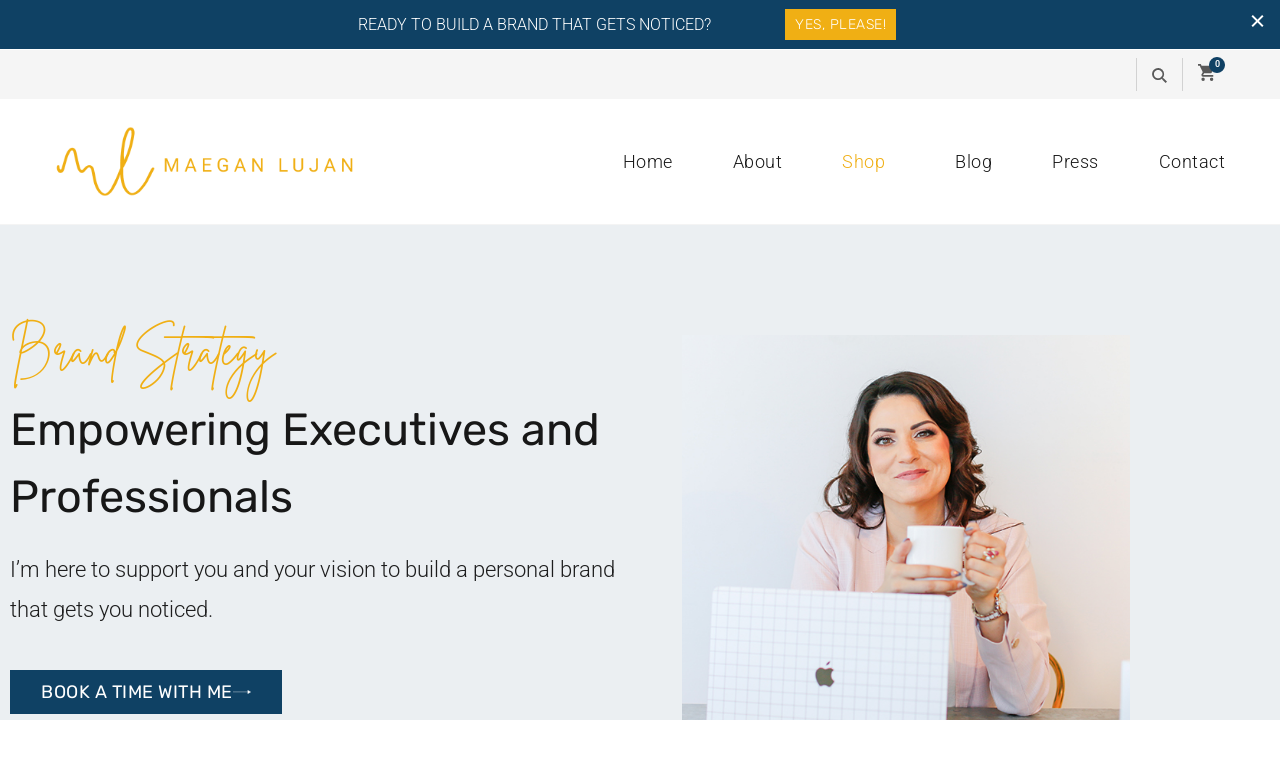

--- FILE ---
content_type: text/html; charset=UTF-8
request_url: https://www.maeganlujan.com/brand-strategy/
body_size: 61289
content:
    <!DOCTYPE html>
    <html lang="en-US" prefix="og: http://ogp.me/ns# article: https://ogp.me/ns/article#" prefix="og: https://ogp.me/ns#">
    <head itemscope itemtype="https://schema.org/WebSite"><meta charset="UTF-8"><script>if(navigator.userAgent.match(/MSIE|Internet Explorer/i)||navigator.userAgent.match(/Trident\/7\..*?rv:11/i)){var href=document.location.href;if(!href.match(/[?&]nowprocket/)){if(href.indexOf("?")==-1){if(href.indexOf("#")==-1){document.location.href=href+"?nowprocket=1"}else{document.location.href=href.replace("#","?nowprocket=1#")}}else{if(href.indexOf("#")==-1){document.location.href=href+"&nowprocket=1"}else{document.location.href=href.replace("#","&nowprocket=1#")}}}}</script><script>(()=>{class RocketLazyLoadScripts{constructor(){this.v="2.0.4",this.userEvents=["keydown","keyup","mousedown","mouseup","mousemove","mouseover","mouseout","touchmove","touchstart","touchend","touchcancel","wheel","click","dblclick","input"],this.attributeEvents=["onblur","onclick","oncontextmenu","ondblclick","onfocus","onmousedown","onmouseenter","onmouseleave","onmousemove","onmouseout","onmouseover","onmouseup","onmousewheel","onscroll","onsubmit"]}async t(){this.i(),this.o(),/iP(ad|hone)/.test(navigator.userAgent)&&this.h(),this.u(),this.l(this),this.m(),this.k(this),this.p(this),this._(),await Promise.all([this.R(),this.L()]),this.lastBreath=Date.now(),this.S(this),this.P(),this.D(),this.O(),this.M(),await this.C(this.delayedScripts.normal),await this.C(this.delayedScripts.defer),await this.C(this.delayedScripts.async),await this.T(),await this.F(),await this.j(),await this.A(),window.dispatchEvent(new Event("rocket-allScriptsLoaded")),this.everythingLoaded=!0,this.lastTouchEnd&&await new Promise(t=>setTimeout(t,500-Date.now()+this.lastTouchEnd)),this.I(),this.H(),this.U(),this.W()}i(){this.CSPIssue=sessionStorage.getItem("rocketCSPIssue"),document.addEventListener("securitypolicyviolation",t=>{this.CSPIssue||"script-src-elem"!==t.violatedDirective||"data"!==t.blockedURI||(this.CSPIssue=!0,sessionStorage.setItem("rocketCSPIssue",!0))},{isRocket:!0})}o(){window.addEventListener("pageshow",t=>{this.persisted=t.persisted,this.realWindowLoadedFired=!0},{isRocket:!0}),window.addEventListener("pagehide",()=>{this.onFirstUserAction=null},{isRocket:!0})}h(){let t;function e(e){t=e}window.addEventListener("touchstart",e,{isRocket:!0}),window.addEventListener("touchend",function i(o){o.changedTouches[0]&&t.changedTouches[0]&&Math.abs(o.changedTouches[0].pageX-t.changedTouches[0].pageX)<10&&Math.abs(o.changedTouches[0].pageY-t.changedTouches[0].pageY)<10&&o.timeStamp-t.timeStamp<200&&(window.removeEventListener("touchstart",e,{isRocket:!0}),window.removeEventListener("touchend",i,{isRocket:!0}),"INPUT"===o.target.tagName&&"text"===o.target.type||(o.target.dispatchEvent(new TouchEvent("touchend",{target:o.target,bubbles:!0})),o.target.dispatchEvent(new MouseEvent("mouseover",{target:o.target,bubbles:!0})),o.target.dispatchEvent(new PointerEvent("click",{target:o.target,bubbles:!0,cancelable:!0,detail:1,clientX:o.changedTouches[0].clientX,clientY:o.changedTouches[0].clientY})),event.preventDefault()))},{isRocket:!0})}q(t){this.userActionTriggered||("mousemove"!==t.type||this.firstMousemoveIgnored?"keyup"===t.type||"mouseover"===t.type||"mouseout"===t.type||(this.userActionTriggered=!0,this.onFirstUserAction&&this.onFirstUserAction()):this.firstMousemoveIgnored=!0),"click"===t.type&&t.preventDefault(),t.stopPropagation(),t.stopImmediatePropagation(),"touchstart"===this.lastEvent&&"touchend"===t.type&&(this.lastTouchEnd=Date.now()),"click"===t.type&&(this.lastTouchEnd=0),this.lastEvent=t.type,t.composedPath&&t.composedPath()[0].getRootNode()instanceof ShadowRoot&&(t.rocketTarget=t.composedPath()[0]),this.savedUserEvents.push(t)}u(){this.savedUserEvents=[],this.userEventHandler=this.q.bind(this),this.userEvents.forEach(t=>window.addEventListener(t,this.userEventHandler,{passive:!1,isRocket:!0})),document.addEventListener("visibilitychange",this.userEventHandler,{isRocket:!0})}U(){this.userEvents.forEach(t=>window.removeEventListener(t,this.userEventHandler,{passive:!1,isRocket:!0})),document.removeEventListener("visibilitychange",this.userEventHandler,{isRocket:!0}),this.savedUserEvents.forEach(t=>{(t.rocketTarget||t.target).dispatchEvent(new window[t.constructor.name](t.type,t))})}m(){const t="return false",e=Array.from(this.attributeEvents,t=>"data-rocket-"+t),i="["+this.attributeEvents.join("],[")+"]",o="[data-rocket-"+this.attributeEvents.join("],[data-rocket-")+"]",s=(e,i,o)=>{o&&o!==t&&(e.setAttribute("data-rocket-"+i,o),e["rocket"+i]=new Function("event",o),e.setAttribute(i,t))};new MutationObserver(t=>{for(const n of t)"attributes"===n.type&&(n.attributeName.startsWith("data-rocket-")||this.everythingLoaded?n.attributeName.startsWith("data-rocket-")&&this.everythingLoaded&&this.N(n.target,n.attributeName.substring(12)):s(n.target,n.attributeName,n.target.getAttribute(n.attributeName))),"childList"===n.type&&n.addedNodes.forEach(t=>{if(t.nodeType===Node.ELEMENT_NODE)if(this.everythingLoaded)for(const i of[t,...t.querySelectorAll(o)])for(const t of i.getAttributeNames())e.includes(t)&&this.N(i,t.substring(12));else for(const e of[t,...t.querySelectorAll(i)])for(const t of e.getAttributeNames())this.attributeEvents.includes(t)&&s(e,t,e.getAttribute(t))})}).observe(document,{subtree:!0,childList:!0,attributeFilter:[...this.attributeEvents,...e]})}I(){this.attributeEvents.forEach(t=>{document.querySelectorAll("[data-rocket-"+t+"]").forEach(e=>{this.N(e,t)})})}N(t,e){const i=t.getAttribute("data-rocket-"+e);i&&(t.setAttribute(e,i),t.removeAttribute("data-rocket-"+e))}k(t){Object.defineProperty(HTMLElement.prototype,"onclick",{get(){return this.rocketonclick||null},set(e){this.rocketonclick=e,this.setAttribute(t.everythingLoaded?"onclick":"data-rocket-onclick","this.rocketonclick(event)")}})}S(t){function e(e,i){let o=e[i];e[i]=null,Object.defineProperty(e,i,{get:()=>o,set(s){t.everythingLoaded?o=s:e["rocket"+i]=o=s}})}e(document,"onreadystatechange"),e(window,"onload"),e(window,"onpageshow");try{Object.defineProperty(document,"readyState",{get:()=>t.rocketReadyState,set(e){t.rocketReadyState=e},configurable:!0}),document.readyState="loading"}catch(t){console.log("WPRocket DJE readyState conflict, bypassing")}}l(t){this.originalAddEventListener=EventTarget.prototype.addEventListener,this.originalRemoveEventListener=EventTarget.prototype.removeEventListener,this.savedEventListeners=[],EventTarget.prototype.addEventListener=function(e,i,o){o&&o.isRocket||!t.B(e,this)&&!t.userEvents.includes(e)||t.B(e,this)&&!t.userActionTriggered||e.startsWith("rocket-")||t.everythingLoaded?t.originalAddEventListener.call(this,e,i,o):(t.savedEventListeners.push({target:this,remove:!1,type:e,func:i,options:o}),"mouseenter"!==e&&"mouseleave"!==e||t.originalAddEventListener.call(this,e,t.savedUserEvents.push,o))},EventTarget.prototype.removeEventListener=function(e,i,o){o&&o.isRocket||!t.B(e,this)&&!t.userEvents.includes(e)||t.B(e,this)&&!t.userActionTriggered||e.startsWith("rocket-")||t.everythingLoaded?t.originalRemoveEventListener.call(this,e,i,o):t.savedEventListeners.push({target:this,remove:!0,type:e,func:i,options:o})}}J(t,e){this.savedEventListeners=this.savedEventListeners.filter(i=>{let o=i.type,s=i.target||window;return e!==o||t!==s||(this.B(o,s)&&(i.type="rocket-"+o),this.$(i),!1)})}H(){EventTarget.prototype.addEventListener=this.originalAddEventListener,EventTarget.prototype.removeEventListener=this.originalRemoveEventListener,this.savedEventListeners.forEach(t=>this.$(t))}$(t){t.remove?this.originalRemoveEventListener.call(t.target,t.type,t.func,t.options):this.originalAddEventListener.call(t.target,t.type,t.func,t.options)}p(t){let e;function i(e){return t.everythingLoaded?e:e.split(" ").map(t=>"load"===t||t.startsWith("load.")?"rocket-jquery-load":t).join(" ")}function o(o){function s(e){const s=o.fn[e];o.fn[e]=o.fn.init.prototype[e]=function(){return this[0]===window&&t.userActionTriggered&&("string"==typeof arguments[0]||arguments[0]instanceof String?arguments[0]=i(arguments[0]):"object"==typeof arguments[0]&&Object.keys(arguments[0]).forEach(t=>{const e=arguments[0][t];delete arguments[0][t],arguments[0][i(t)]=e})),s.apply(this,arguments),this}}if(o&&o.fn&&!t.allJQueries.includes(o)){const e={DOMContentLoaded:[],"rocket-DOMContentLoaded":[]};for(const t in e)document.addEventListener(t,()=>{e[t].forEach(t=>t())},{isRocket:!0});o.fn.ready=o.fn.init.prototype.ready=function(i){function s(){parseInt(o.fn.jquery)>2?setTimeout(()=>i.bind(document)(o)):i.bind(document)(o)}return"function"==typeof i&&(t.realDomReadyFired?!t.userActionTriggered||t.fauxDomReadyFired?s():e["rocket-DOMContentLoaded"].push(s):e.DOMContentLoaded.push(s)),o([])},s("on"),s("one"),s("off"),t.allJQueries.push(o)}e=o}t.allJQueries=[],o(window.jQuery),Object.defineProperty(window,"jQuery",{get:()=>e,set(t){o(t)}})}P(){const t=new Map;document.write=document.writeln=function(e){const i=document.currentScript,o=document.createRange(),s=i.parentElement;let n=t.get(i);void 0===n&&(n=i.nextSibling,t.set(i,n));const c=document.createDocumentFragment();o.setStart(c,0),c.appendChild(o.createContextualFragment(e)),s.insertBefore(c,n)}}async R(){return new Promise(t=>{this.userActionTriggered?t():this.onFirstUserAction=t})}async L(){return new Promise(t=>{document.addEventListener("DOMContentLoaded",()=>{this.realDomReadyFired=!0,t()},{isRocket:!0})})}async j(){return this.realWindowLoadedFired?Promise.resolve():new Promise(t=>{window.addEventListener("load",t,{isRocket:!0})})}M(){this.pendingScripts=[];this.scriptsMutationObserver=new MutationObserver(t=>{for(const e of t)e.addedNodes.forEach(t=>{"SCRIPT"!==t.tagName||t.noModule||t.isWPRocket||this.pendingScripts.push({script:t,promise:new Promise(e=>{const i=()=>{const i=this.pendingScripts.findIndex(e=>e.script===t);i>=0&&this.pendingScripts.splice(i,1),e()};t.addEventListener("load",i,{isRocket:!0}),t.addEventListener("error",i,{isRocket:!0}),setTimeout(i,1e3)})})})}),this.scriptsMutationObserver.observe(document,{childList:!0,subtree:!0})}async F(){await this.X(),this.pendingScripts.length?(await this.pendingScripts[0].promise,await this.F()):this.scriptsMutationObserver.disconnect()}D(){this.delayedScripts={normal:[],async:[],defer:[]},document.querySelectorAll("script[type$=rocketlazyloadscript]").forEach(t=>{t.hasAttribute("data-rocket-src")?t.hasAttribute("async")&&!1!==t.async?this.delayedScripts.async.push(t):t.hasAttribute("defer")&&!1!==t.defer||"module"===t.getAttribute("data-rocket-type")?this.delayedScripts.defer.push(t):this.delayedScripts.normal.push(t):this.delayedScripts.normal.push(t)})}async _(){await this.L();let t=[];document.querySelectorAll("script[type$=rocketlazyloadscript][data-rocket-src]").forEach(e=>{let i=e.getAttribute("data-rocket-src");if(i&&!i.startsWith("data:")){i.startsWith("//")&&(i=location.protocol+i);try{const o=new URL(i).origin;o!==location.origin&&t.push({src:o,crossOrigin:e.crossOrigin||"module"===e.getAttribute("data-rocket-type")})}catch(t){}}}),t=[...new Map(t.map(t=>[JSON.stringify(t),t])).values()],this.Y(t,"preconnect")}async G(t){if(await this.K(),!0!==t.noModule||!("noModule"in HTMLScriptElement.prototype))return new Promise(e=>{let i;function o(){(i||t).setAttribute("data-rocket-status","executed"),e()}try{if(navigator.userAgent.includes("Firefox/")||""===navigator.vendor||this.CSPIssue)i=document.createElement("script"),[...t.attributes].forEach(t=>{let e=t.nodeName;"type"!==e&&("data-rocket-type"===e&&(e="type"),"data-rocket-src"===e&&(e="src"),i.setAttribute(e,t.nodeValue))}),t.text&&(i.text=t.text),t.nonce&&(i.nonce=t.nonce),i.hasAttribute("src")?(i.addEventListener("load",o,{isRocket:!0}),i.addEventListener("error",()=>{i.setAttribute("data-rocket-status","failed-network"),e()},{isRocket:!0}),setTimeout(()=>{i.isConnected||e()},1)):(i.text=t.text,o()),i.isWPRocket=!0,t.parentNode.replaceChild(i,t);else{const i=t.getAttribute("data-rocket-type"),s=t.getAttribute("data-rocket-src");i?(t.type=i,t.removeAttribute("data-rocket-type")):t.removeAttribute("type"),t.addEventListener("load",o,{isRocket:!0}),t.addEventListener("error",i=>{this.CSPIssue&&i.target.src.startsWith("data:")?(console.log("WPRocket: CSP fallback activated"),t.removeAttribute("src"),this.G(t).then(e)):(t.setAttribute("data-rocket-status","failed-network"),e())},{isRocket:!0}),s?(t.fetchPriority="high",t.removeAttribute("data-rocket-src"),t.src=s):t.src="data:text/javascript;base64,"+window.btoa(unescape(encodeURIComponent(t.text)))}}catch(i){t.setAttribute("data-rocket-status","failed-transform"),e()}});t.setAttribute("data-rocket-status","skipped")}async C(t){const e=t.shift();return e?(e.isConnected&&await this.G(e),this.C(t)):Promise.resolve()}O(){this.Y([...this.delayedScripts.normal,...this.delayedScripts.defer,...this.delayedScripts.async],"preload")}Y(t,e){this.trash=this.trash||[];let i=!0;var o=document.createDocumentFragment();t.forEach(t=>{const s=t.getAttribute&&t.getAttribute("data-rocket-src")||t.src;if(s&&!s.startsWith("data:")){const n=document.createElement("link");n.href=s,n.rel=e,"preconnect"!==e&&(n.as="script",n.fetchPriority=i?"high":"low"),t.getAttribute&&"module"===t.getAttribute("data-rocket-type")&&(n.crossOrigin=!0),t.crossOrigin&&(n.crossOrigin=t.crossOrigin),t.integrity&&(n.integrity=t.integrity),t.nonce&&(n.nonce=t.nonce),o.appendChild(n),this.trash.push(n),i=!1}}),document.head.appendChild(o)}W(){this.trash.forEach(t=>t.remove())}async T(){try{document.readyState="interactive"}catch(t){}this.fauxDomReadyFired=!0;try{await this.K(),this.J(document,"readystatechange"),document.dispatchEvent(new Event("rocket-readystatechange")),await this.K(),document.rocketonreadystatechange&&document.rocketonreadystatechange(),await this.K(),this.J(document,"DOMContentLoaded"),document.dispatchEvent(new Event("rocket-DOMContentLoaded")),await this.K(),this.J(window,"DOMContentLoaded"),window.dispatchEvent(new Event("rocket-DOMContentLoaded"))}catch(t){console.error(t)}}async A(){try{document.readyState="complete"}catch(t){}try{await this.K(),this.J(document,"readystatechange"),document.dispatchEvent(new Event("rocket-readystatechange")),await this.K(),document.rocketonreadystatechange&&document.rocketonreadystatechange(),await this.K(),this.J(window,"load"),window.dispatchEvent(new Event("rocket-load")),await this.K(),window.rocketonload&&window.rocketonload(),await this.K(),this.allJQueries.forEach(t=>t(window).trigger("rocket-jquery-load")),await this.K(),this.J(window,"pageshow");const t=new Event("rocket-pageshow");t.persisted=this.persisted,window.dispatchEvent(t),await this.K(),window.rocketonpageshow&&window.rocketonpageshow({persisted:this.persisted})}catch(t){console.error(t)}}async K(){Date.now()-this.lastBreath>45&&(await this.X(),this.lastBreath=Date.now())}async X(){return document.hidden?new Promise(t=>setTimeout(t)):new Promise(t=>requestAnimationFrame(t))}B(t,e){return e===document&&"readystatechange"===t||(e===document&&"DOMContentLoaded"===t||(e===window&&"DOMContentLoaded"===t||(e===window&&"load"===t||e===window&&"pageshow"===t)))}static run(){(new RocketLazyLoadScripts).t()}}RocketLazyLoadScripts.run()})();</script>
	    
    <meta name="viewport" content="width=device-width, initial-scale=1">
    <link rel="profile" href="http://gmpg.org/xfn/11">
    	<style></style>
	
<!-- Search Engine Optimization by Rank Math - https://rankmath.com/ -->
<title>Brand Strategy - Empowering Executives and Professionals</title>
<link data-rocket-prefetch href="https://fonts.googleapis.com" rel="dns-prefetch">
<link data-rocket-prefetch href="https://collect.commerce.godaddy.com" rel="dns-prefetch">
<link data-rocket-prefetch href="https://www.googletagmanager.com" rel="dns-prefetch">
<link data-rocket-prefetch href="https://static.hotjar.com" rel="dns-prefetch">
<link data-rocket-prefetch href="https://calendly.com" rel="dns-prefetch">
<link data-rocket-prefetch href="https://assets.calendly.com" rel="dns-prefetch">
<link data-rocket-preload as="style" href="https://fonts.googleapis.com/css?family=Roboto%3A100%2C100italic%2C300%2C300italic%2Cregular%2Citalic%2C500%2C500italic%2C700%2C700italic%2C900%2C900italic%7CRubik%3A300%2Cregular%2C500%2C600%2C700%2C800%2C900%2C300italic%2Citalic%2C500italic%2C600italic%2C700italic%2C800italic%2C900italic%7CNoto%20Serif%3Aregular%7CRubik%3Aregular&#038;display=swap" rel="preload">
<link href="https://fonts.googleapis.com/css?family=Roboto%3A100%2C100italic%2C300%2C300italic%2Cregular%2Citalic%2C500%2C500italic%2C700%2C700italic%2C900%2C900italic%7CRubik%3A300%2Cregular%2C500%2C600%2C700%2C800%2C900%2C300italic%2Citalic%2C500italic%2C600italic%2C700italic%2C800italic%2C900italic%7CNoto%20Serif%3Aregular%7CRubik%3Aregular&#038;display=swap" media="print" onload="this.media=&#039;all&#039;" rel="stylesheet">
<style id="wpr-usedcss">:root{--fa-font-solid:normal 900 1em/1 "Font Awesome 6 Solid";--fa-font-regular:normal 400 1em/1 "Font Awesome 6 Regular";--fa-font-light:normal 300 1em/1 "Font Awesome 6 Light";--fa-font-thin:normal 100 1em/1 "Font Awesome 6 Thin";--fa-font-duotone:normal 900 1em/1 "Font Awesome 6 Duotone";--fa-font-sharp-solid:normal 900 1em/1 "Font Awesome 6 Sharp";--fa-font-sharp-regular:normal 400 1em/1 "Font Awesome 6 Sharp";--fa-font-sharp-light:normal 300 1em/1 "Font Awesome 6 Sharp";--fa-font-sharp-thin:normal 100 1em/1 "Font Awesome 6 Sharp";--fa-font-brands:normal 400 1em/1 "Font Awesome 6 Brands"}svg:not(:host).svg-inline--fa,svg:not(:root).svg-inline--fa{overflow:visible;box-sizing:content-box}.svg-inline--fa{display:var(--fa-display,inline-block);height:1em;overflow:visible;vertical-align:-.125em}.svg-inline--fa.fa-fw{width:var(--fa-fw-width,1.25em)}.fa-layers-text{display:inline-block;position:absolute;text-align:center}.fa-layers-text{left:50%;top:50%;-webkit-transform:translate(-50%,-50%);transform:translate(-50%,-50%);-webkit-transform-origin:center center;transform-origin:center center}.fa-fw{text-align:center;width:1.25em}.sr-only{position:absolute;width:1px;height:1px;padding:0;margin:-1px;overflow:hidden;clip:rect(0,0,0,0);white-space:nowrap;border-width:0}img:is([sizes=auto i],[sizes^="auto," i]){contain-intrinsic-size:3000px 1500px}img.emoji{display:inline!important;border:none!important;box-shadow:none!important;height:1em!important;width:1em!important;margin:0 .07em!important;vertical-align:-.1em!important;background:0 0!important;padding:0!important}:root{--wp--preset--aspect-ratio--square:1;--wp--preset--aspect-ratio--4-3:4/3;--wp--preset--aspect-ratio--3-4:3/4;--wp--preset--aspect-ratio--3-2:3/2;--wp--preset--aspect-ratio--2-3:2/3;--wp--preset--aspect-ratio--16-9:16/9;--wp--preset--aspect-ratio--9-16:9/16;--wp--preset--color--black:#000000;--wp--preset--color--cyan-bluish-gray:#abb8c3;--wp--preset--color--white:#ffffff;--wp--preset--color--pale-pink:#f78da7;--wp--preset--color--vivid-red:#cf2e2e;--wp--preset--color--luminous-vivid-orange:#ff6900;--wp--preset--color--luminous-vivid-amber:#fcb900;--wp--preset--color--light-green-cyan:#7bdcb5;--wp--preset--color--vivid-green-cyan:#00d084;--wp--preset--color--pale-cyan-blue:#8ed1fc;--wp--preset--color--vivid-cyan-blue:#0693e3;--wp--preset--color--vivid-purple:#9b51e0;--wp--preset--gradient--vivid-cyan-blue-to-vivid-purple:linear-gradient(135deg,rgba(6, 147, 227, 1) 0%,rgb(155, 81, 224) 100%);--wp--preset--gradient--light-green-cyan-to-vivid-green-cyan:linear-gradient(135deg,rgb(122, 220, 180) 0%,rgb(0, 208, 130) 100%);--wp--preset--gradient--luminous-vivid-amber-to-luminous-vivid-orange:linear-gradient(135deg,rgba(252, 185, 0, 1) 0%,rgba(255, 105, 0, 1) 100%);--wp--preset--gradient--luminous-vivid-orange-to-vivid-red:linear-gradient(135deg,rgba(255, 105, 0, 1) 0%,rgb(207, 46, 46) 100%);--wp--preset--gradient--very-light-gray-to-cyan-bluish-gray:linear-gradient(135deg,rgb(238, 238, 238) 0%,rgb(169, 184, 195) 100%);--wp--preset--gradient--cool-to-warm-spectrum:linear-gradient(135deg,rgb(74, 234, 220) 0%,rgb(151, 120, 209) 20%,rgb(207, 42, 186) 40%,rgb(238, 44, 130) 60%,rgb(251, 105, 98) 80%,rgb(254, 248, 76) 100%);--wp--preset--gradient--blush-light-purple:linear-gradient(135deg,rgb(255, 206, 236) 0%,rgb(152, 150, 240) 100%);--wp--preset--gradient--blush-bordeaux:linear-gradient(135deg,rgb(254, 205, 165) 0%,rgb(254, 45, 45) 50%,rgb(107, 0, 62) 100%);--wp--preset--gradient--luminous-dusk:linear-gradient(135deg,rgb(255, 203, 112) 0%,rgb(199, 81, 192) 50%,rgb(65, 88, 208) 100%);--wp--preset--gradient--pale-ocean:linear-gradient(135deg,rgb(255, 245, 203) 0%,rgb(182, 227, 212) 50%,rgb(51, 167, 181) 100%);--wp--preset--gradient--electric-grass:linear-gradient(135deg,rgb(202, 248, 128) 0%,rgb(113, 206, 126) 100%);--wp--preset--gradient--midnight:linear-gradient(135deg,rgb(2, 3, 129) 0%,rgb(40, 116, 252) 100%);--wp--preset--font-size--small:13px;--wp--preset--font-size--medium:20px;--wp--preset--font-size--large:36px;--wp--preset--font-size--x-large:42px;--wp--preset--spacing--20:0.44rem;--wp--preset--spacing--30:0.67rem;--wp--preset--spacing--40:1rem;--wp--preset--spacing--50:1.5rem;--wp--preset--spacing--60:2.25rem;--wp--preset--spacing--70:3.38rem;--wp--preset--spacing--80:5.06rem;--wp--preset--shadow--natural:6px 6px 9px rgba(0, 0, 0, .2);--wp--preset--shadow--deep:12px 12px 50px rgba(0, 0, 0, .4);--wp--preset--shadow--sharp:6px 6px 0px rgba(0, 0, 0, .2);--wp--preset--shadow--outlined:6px 6px 0px -3px rgba(255, 255, 255, 1),6px 6px rgba(0, 0, 0, 1);--wp--preset--shadow--crisp:6px 6px 0px rgba(0, 0, 0, 1)}:where(.is-layout-flex){gap:.5em}:where(.is-layout-grid){gap:.5em}:where(.wp-block-post-template.is-layout-flex){gap:1.25em}:where(.wp-block-post-template.is-layout-grid){gap:1.25em}:where(.wp-block-columns.is-layout-flex){gap:2em}:where(.wp-block-columns.is-layout-grid){gap:2em}:root :where(.wp-block-pullquote){font-size:1.5em;line-height:1.6}img{max-width:100%;height:auto}.blossomthemes-email-newsletter-wrapper .text-holder{margin:0 0 20px;position:relative;z-index:1}.blossomthemes-email-newsletter-wrapper form{position:relative;z-index:1}.blossomthemes-email-newsletter-wrapper form input[type=text]{margin:10px 0 0}.blossomthemes-email-newsletter-wrapper form label .text{flex-basis:0%;flex-grow:1}.blossomthemes-email-newsletter-wrapper form input[type=submit]{display:block;width:100%;text-align:center;margin-top:10px}.blossomthemes-email-newsletter-wrapper{padding:0;position:relative}.blossomthemes-email-newsletter-wrapper form>label{margin-top:10px;display:block}.widget_bttk_social_links ul{margin:0 -2px;overflow:hidden}.widget_bttk_social_links ul li{float:left;padding:0 2px;margin:0 0 4px}.widget_bttk_social_links ul li a{display:block;width:63px;height:63px;background:#111;color:#fff;text-align:center;line-height:63px}.widget_bttk_image_text_widget ul li{position:relative}.widget_bttk_image_text_widget ul li .btn-readmore{position:absolute;width:70%;text-align:center;top:50%;left:50%;color:#fff;background:#111;text-transform:uppercase;letter-spacing:1px;padding:12px 29px 9px 32px;-webkit-transform:translate(-50%,-50%);-moz-transform:translate(-50%,-50%);transform:translate(-50%,-50%);-webkit-transition:.2s;-moz-transition:.2s;transition:ease .2s}.widget-area ul{margin:0;padding:0;list-style:none}.widget-area ul li{margin:0 0 20px}.portfolio-holder .portfolio-sorting{text-align:center;text-transform:uppercase}.portfolio-sorting .button{margin:0 30px 40px;background:0 0;border:none;font-weight:400;font-size:16px;cursor:pointer;padding:0;color:#000}.portfolio-sorting .button.is-checked,.portfolio-sorting .button:hover{color:#777}.portfolio-img-holder .portfolio-item{float:left;width:33.33%;padding:15px}.portfolio-item img{vertical-align:top}.portfolio-item a:hover{color:#ddd}.portfolio-holder .post-thumbnail{margin:0 0 35px;text-align:center}.portfolio-holder .entry-content{margin-left:auto;margin-right:auto;max-width:80%}.portfolio-holder .entry-content{color:#555;line-height:1.6}@media only screen and (max-width:1024px){.portfolio-img-holder .portfolio-item{width:50%}}@media only screen and (max-width:767px){.portfolio-img-holder .portfolio-item{width:100%;float:none;padding-left:0;padding-right:0}.portfolio-holder .entry-content{max-width:100%}}.woocommerce .woocommerce-error .button,.woocommerce .woocommerce-message .button{float:right}.woocommerce img{height:auto;max-width:100%}.woocommerce #content div.product div.images,.woocommerce div.product div.images{float:left;width:48%}.woocommerce #content div.product div.thumbnails::after,.woocommerce #content div.product div.thumbnails::before,.woocommerce div.product div.thumbnails::after,.woocommerce div.product div.thumbnails::before{content:" ";display:table}.woocommerce #content div.product div.thumbnails::after,.woocommerce div.product div.thumbnails::after{clear:both}.woocommerce #content div.product div.thumbnails a,.woocommerce div.product div.thumbnails a{float:left;width:30.75%;margin-right:3.8%;margin-bottom:1em}.woocommerce #content div.product div.thumbnails a.last,.woocommerce div.product div.thumbnails a.last{margin-right:0}.woocommerce #content div.product div.thumbnails a.first,.woocommerce div.product div.thumbnails a.first{clear:both}.woocommerce div.product div.thumbnails.columns-1 a{width:100%;margin-right:0;float:none}.woocommerce div.product div.thumbnails.columns-2 a{width:48%}.woocommerce div.product div.thumbnails.columns-4 a{width:22.05%}.woocommerce div.product div.thumbnails.columns-5 a{width:16.9%}.woocommerce #content div.product div.summary,.woocommerce div.product div.summary{float:right;width:48%;clear:none}.woocommerce #content div.product .woocommerce-tabs,.woocommerce div.product .woocommerce-tabs{clear:both}.woocommerce div.product .woocommerce-tabs ul.tabs::after,.woocommerce div.product .woocommerce-tabs ul.tabs::before{content:" ";display:table}.woocommerce div.product .woocommerce-tabs ul.tabs::after{clear:both}.woocommerce div.product .woocommerce-tabs ul.tabs li{display:inline-block}.woocommerce #content div.product #reviews .comment::after,.woocommerce #content div.product #reviews .comment::before,.woocommerce div.product #reviews .comment::after,.woocommerce div.product #reviews .comment::before{content:" ";display:table}.woocommerce #content div.product #reviews .comment::after,.woocommerce div.product #reviews .comment::after{clear:both}.woocommerce #content div.product #reviews .comment img,.woocommerce div.product #reviews .comment img{float:right;height:auto}.woocommerce ul.products{clear:both}.woocommerce ul.products::after,.woocommerce ul.products::before{content:" ";display:table}.woocommerce ul.products::after{clear:both}.woocommerce ul.products li.product{float:left;margin:0 3.8% 2.992em 0;padding:0;position:relative;width:22.05%;margin-left:0}.woocommerce ul.products li.first{clear:both}.woocommerce ul.products li.last{margin-right:0}.woocommerce .woocommerce-result-count{float:left}.woocommerce .woocommerce-ordering{float:right}.woocommerce #content table.cart img,.woocommerce table.cart img{height:auto}.woocommerce #content table.cart td.actions,.woocommerce table.cart td.actions{text-align:right}.woocommerce #content table.cart td.actions .coupon,.woocommerce table.cart td.actions .coupon{float:left}.woocommerce form .password-input{display:flex;flex-direction:column;justify-content:center;position:relative}.woocommerce form .password-input input[type=password]{padding-right:2.5rem}.woocommerce form .password-input input::-ms-reveal{display:none}.woocommerce form .show-password-input{background-color:transparent;border-radius:0;border:0;color:var(--wc-form-color-text,#000);cursor:pointer;font-size:inherit;line-height:inherit;margin:0;padding:0;position:absolute;right:.7em;text-decoration:none;top:50%;transform:translateY(-50%);-moz-osx-font-smoothing:inherit;-webkit-appearance:none;-webkit-font-smoothing:inherit}.woocommerce form .show-password-input::before{background-repeat:no-repeat;background-size:cover;background-image:url('data:image/svg+xml,<svg width="20" height="20" viewBox="0 0 20 20" fill="none" xmlns="http://www.w3.org/2000/svg"><path d="M17.3 3.3C16.9 2.9 16.2 2.9 15.7 3.3L13.3 5.7C12.2437 5.3079 11.1267 5.1048 10 5.1C6.2 5.2 2.8 7.2 1 10.5C1.2 10.9 1.5 11.3 1.8 11.7C2.6 12.8 3.6 13.7 4.7 14.4L3 16.1C2.6 16.5 2.5 17.2 3 17.7C3.4 18.1 4.1 18.2 4.6 17.7L17.3 4.9C17.7 4.4 17.7 3.7 17.3 3.3ZM6.7 12.3L5.4 13.6C4.2 12.9 3.1 11.9 2.3 10.7C3.5 9 5.1 7.8 7 7.2C5.7 8.6 5.6 10.8 6.7 12.3ZM10.1 9C9.6 8.5 9.7 7.7 10.2 7.2C10.7 6.8 11.4 6.8 11.9 7.2L10.1 9ZM18.3 9.5C17.8 8.8 17.2 8.1 16.5 7.6L15.5 8.6C16.3 9.2 17 9.9 17.6 10.8C15.9 13.4 13 15 9.9 15H9.1L8.1 16C8.8 15.9 9.4 16 10 16C13.3 16 16.4 14.4 18.3 11.7C18.6 11.3 18.8 10.9 19.1 10.5C18.8 10.2 18.6 9.8 18.3 9.5ZM14 10L10 14C12.2 14 14 12.2 14 10Z" fill="%23111111"/></svg>');content:"";display:block;height:22px;width:22px}.woocommerce form .show-password-input.display-password::before{background-image:url('data:image/svg+xml,<svg width="20" height="20" viewBox="0 0 20 20" fill="none" xmlns="http://www.w3.org/2000/svg"><path d="M18.3 9.49999C15 4.89999 8.50002 3.79999 3.90002 7.19999C2.70002 8.09999 1.70002 9.29999 0.900024 10.6C1.10002 11 1.40002 11.4 1.70002 11.8C5.00002 16.4 11.3 17.4 15.9 14.2C16.8 13.5 17.6 12.8 18.3 11.8C18.6 11.4 18.8 11 19.1 10.6C18.8 10.2 18.6 9.79999 18.3 9.49999ZM10.1 7.19999C10.6 6.69999 11.4 6.69999 11.9 7.19999C12.4 7.69999 12.4 8.49999 11.9 8.99999C11.4 9.49999 10.6 9.49999 10.1 8.99999C9.60003 8.49999 9.60003 7.69999 10.1 7.19999ZM10 14.9C6.90002 14.9 4.00002 13.3 2.30002 10.7C3.50002 8.99999 5.10002 7.79999 7.00002 7.19999C6.30002 7.99999 6.00002 8.89999 6.00002 9.89999C6.00002 12.1 7.70002 14 10 14C12.2 14 14.1 12.3 14.1 9.99999V9.89999C14.1 8.89999 13.7 7.89999 13 7.19999C14.9 7.79999 16.5 8.99999 17.7 10.7C16 13.3 13.1 14.9 10 14.9Z" fill="%23111111"/></svg>')}:root{--woocommerce:#720eec;--wc-green:#7ad03a;--wc-red:#a00;--wc-orange:#ffba00;--wc-blue:#2ea2cc;--wc-primary:#720eec;--wc-primary-text:#fcfbfe;--wc-secondary:#e9e6ed;--wc-secondary-text:#515151;--wc-highlight:#958e09;--wc-highligh-text:white;--wc-content-bg:#fff;--wc-subtext:#767676;--wc-form-border-color:rgba(32, 7, 7, .8);--wc-form-border-radius:4px;--wc-form-border-width:1px}@keyframes spin{100%{transform:rotate(360deg)}}@font-face{font-display:swap;font-family:WooCommerce;src:url(https://www.maeganlujan.com/wp-content/plugins/woocommerce/assets/fonts/WooCommerce.woff2) format("woff2"),url(https://www.maeganlujan.com/wp-content/plugins/woocommerce/assets/fonts/WooCommerce.woff) format("woff"),url(https://www.maeganlujan.com/wp-content/plugins/woocommerce/assets/fonts/WooCommerce.ttf) format("truetype");font-weight:400;font-style:normal}.woocommerce-store-notice{position:absolute;top:0;left:0;right:0;margin:0;width:100%;font-size:1em;padding:1em 0;text-align:center;background-color:#720eec;color:#fcfbfe;z-index:99998;box-shadow:0 1px 1em rgba(0,0,0,.2);display:none}.woocommerce-store-notice a{color:#fcfbfe;text-decoration:underline}.screen-reader-text{clip:rect(1px,1px,1px,1px);height:1px;overflow:hidden;position:absolute!important;width:1px;word-wrap:normal!important}.clear{clear:both}.woocommerce .blockUI.blockOverlay{position:relative}.woocommerce .blockUI.blockOverlay::before{height:1em;width:1em;display:block;position:absolute;top:50%;left:50%;margin-left:-.5em;margin-top:-.5em;content:"";animation:1s ease-in-out infinite spin;background:url(https://www.maeganlujan.com/wp-content/plugins/woocommerce/assets/images/icons/loader.svg) center center;background-size:cover;line-height:1;text-align:center;font-size:2em;color:rgba(0,0,0,.75)}.woocommerce a.remove{display:block;font-size:1.5em;height:1em;width:1em;text-align:center;line-height:1;border-radius:100%;color:var(--wc-red)!important;text-decoration:none;font-weight:700;border:0}.woocommerce a.remove:hover{color:#fff!important;background:var(--wc-red)}.woocommerce .quantity .qty{width:3.631em;text-align:center}.woocommerce div.product{margin-bottom:0;position:relative}.woocommerce div.product .product_title{clear:none;margin-top:0;padding:0}.woocommerce div.product p.price ins,.woocommerce div.product span.price ins{background:inherit;font-weight:700;display:inline-block}.woocommerce div.product p.price del,.woocommerce div.product span.price del{opacity:.7;display:inline-block}.woocommerce div.product p.stock{font-size:.92em}.woocommerce div.product .woocommerce-product-rating{margin-bottom:1.618em}.woocommerce div.product div.images{margin-bottom:2em}.woocommerce div.product div.images img{display:block;width:100%;height:auto;box-shadow:none}.woocommerce div.product div.images div.thumbnails{padding-top:1em}.woocommerce div.product div.images.woocommerce-product-gallery{position:relative}.woocommerce div.product div.images .woocommerce-product-gallery__wrapper{transition:all cubic-bezier(.795,-.035,0,1) .5s;margin:0;padding:0}.woocommerce div.product div.images .woocommerce-product-gallery__wrapper .zoomImg{background-color:#fff;opacity:0}.woocommerce div.product div.images .woocommerce-product-gallery__image--placeholder{border:1px solid #f2f2f2}.woocommerce div.product div.images .woocommerce-product-gallery__image:nth-child(n+2){width:25%;display:inline-block}.woocommerce div.product div.images .woocommerce-product-gallery__image a{display:block;outline-offset:-2px}.woocommerce div.product div.images .woocommerce-product-gallery__trigger{background:#fff;border:none;box-sizing:content-box;border-radius:100%;cursor:pointer;font-size:2em;height:36px;padding:0;position:absolute;right:.5em;text-indent:-9999px;top:.5em;width:36px;z-index:99}.woocommerce div.product div.images .woocommerce-product-gallery__trigger::before{border:2px solid #000;border-radius:100%;box-sizing:content-box;content:"";display:block;height:10px;left:9px;top:9px;position:absolute;width:10px}.woocommerce div.product div.images .woocommerce-product-gallery__trigger::after{background:#000;border-radius:6px;box-sizing:content-box;content:"";display:block;height:8px;left:22px;position:absolute;top:19px;transform:rotate(-45deg);width:2px}.woocommerce div.product div.images .woocommerce-product-gallery__trigger span[aria-hidden=true]{border:0;clip-path:inset(50%);height:1px;left:50%;margin:-1px;overflow:hidden;position:absolute;top:50%;width:1px}.woocommerce div.product div.images .flex-control-thumbs{overflow:hidden;zoom:1;margin:0;padding:0}.woocommerce div.product div.images .flex-control-thumbs li{width:25%;float:left;margin:0;list-style:none}.woocommerce div.product div.images .flex-control-thumbs li img{cursor:pointer;opacity:.5;margin:0}.woocommerce div.product div.images .flex-control-thumbs li img.flex-active,.woocommerce div.product div.images .flex-control-thumbs li img:hover{opacity:1}.woocommerce div.product .woocommerce-product-gallery--columns-3 .flex-control-thumbs li:nth-child(3n+1){clear:left}.woocommerce div.product .woocommerce-product-gallery--columns-4 .flex-control-thumbs li:nth-child(4n+1){clear:left}.woocommerce div.product .woocommerce-product-gallery--columns-5 .flex-control-thumbs li:nth-child(5n+1){clear:left}.woocommerce div.product div.summary{margin-bottom:2em}.woocommerce div.product div.social{text-align:right;margin:0 0 1em}.woocommerce div.product div.social span{margin:0 0 0 2px}.woocommerce div.product div.social span span{margin:0}.woocommerce div.product div.social span .stButton .chicklets{padding-left:16px;width:0}.woocommerce div.product div.social iframe{float:left;margin-top:3px}.woocommerce div.product .woocommerce-tabs ul.tabs{list-style:none;padding:0 0 0 1em;margin:0 0 1.618em;overflow:hidden;position:relative}.woocommerce div.product .woocommerce-tabs ul.tabs li{border:1px solid #cfc8d8;background-color:#e9e6ed;color:#515151;display:inline-block;position:relative;z-index:0;border-radius:4px 4px 0 0;margin:0 -5px;padding:0 1em}.woocommerce div.product .woocommerce-tabs ul.tabs li a{display:inline-block;padding:.5em 0;font-weight:700;color:#515151;text-decoration:none}.woocommerce div.product .woocommerce-tabs ul.tabs li a:hover{text-decoration:none;color:#6b6b6b}.woocommerce div.product .woocommerce-tabs ul.tabs li.active{background:#fff;color:#515151;z-index:2;border-bottom-color:#fff}.woocommerce div.product .woocommerce-tabs ul.tabs li.active a{color:inherit;text-shadow:inherit}.woocommerce div.product .woocommerce-tabs ul.tabs li.active::before{box-shadow:2px 2px 0 #fff}.woocommerce div.product .woocommerce-tabs ul.tabs li.active::after{box-shadow:-2px 2px 0 #fff}.woocommerce div.product .woocommerce-tabs ul.tabs li::after,.woocommerce div.product .woocommerce-tabs ul.tabs li::before{border:1px solid #cfc8d8;position:absolute;bottom:-1px;width:5px;height:5px;content:" ";box-sizing:border-box}.woocommerce div.product .woocommerce-tabs ul.tabs li::before{left:-5px;border-bottom-right-radius:4px;border-width:0 1px 1px 0;box-shadow:2px 2px 0 #e9e6ed}.woocommerce div.product .woocommerce-tabs ul.tabs li::after{right:-5px;border-bottom-left-radius:4px;border-width:0 0 1px 1px;box-shadow:-2px 2px 0 #e9e6ed}.woocommerce div.product .woocommerce-tabs ul.tabs::before{position:absolute;content:" ";width:100%;bottom:0;left:0;border-bottom:1px solid #cfc8d8;z-index:1}.woocommerce div.product .woocommerce-tabs .panel{margin:0 0 2em;padding:0}.woocommerce div.product p.cart{margin-bottom:2em}.woocommerce div.product p.cart::after,.woocommerce div.product p.cart::before{content:" ";display:table}.woocommerce div.product p.cart::after{clear:both}.woocommerce div.product form.cart{margin-bottom:2em}.woocommerce div.product form.cart::after,.woocommerce div.product form.cart::before{content:" ";display:table}.woocommerce div.product form.cart::after{clear:both}.woocommerce div.product form.cart div.quantity{float:left;margin:0 4px 0 0}.woocommerce div.product form.cart table{border-width:0 0 1px}.woocommerce div.product form.cart table td{padding-left:0}.woocommerce div.product form.cart table div.quantity{float:none;margin:0}.woocommerce div.product form.cart table small.stock{display:block;float:none}.woocommerce div.product form.cart .variations{margin-bottom:1em;border:0;width:100%}.woocommerce div.product form.cart .variations td,.woocommerce div.product form.cart .variations th{border:0;line-height:2em;vertical-align:top}.woocommerce div.product form.cart .variations label{font-weight:700;text-align:left}.woocommerce div.product form.cart .variations select{max-width:100%;min-width:75%;display:inline-block;margin-right:1em;appearance:none;-webkit-appearance:none;-moz-appearance:none;padding-right:3em;background:url([data-uri]) no-repeat;background-size:16px;-webkit-background-size:16px;background-position:calc(100% - 12px) 50%;-webkit-background-position:calc(100% - 12px) 50%}.woocommerce div.product form.cart .variations td.label{padding-right:1em}.woocommerce div.product form.cart .woocommerce-variation-description p{margin-bottom:1em}.woocommerce div.product form.cart .reset_variations{visibility:hidden;font-size:.83em}.woocommerce div.product form.cart .wc-no-matching-variations{display:none}.woocommerce div.product form.cart .button{vertical-align:middle;float:left}.woocommerce div.product form.cart .group_table td.woocommerce-grouped-product-list-item__label{padding-right:1em;padding-left:1em}.woocommerce div.product form.cart .group_table td{vertical-align:top;padding-bottom:.5em;border:0}.woocommerce div.product form.cart .group_table td:first-child{width:4em;text-align:center}.woocommerce div.product form.cart .group_table .wc-grouped-product-add-to-cart-checkbox{display:inline-block;width:auto;margin:0 auto;transform:scale(1.5,1.5)}.woocommerce .products ul,.woocommerce ul.products{margin:0 0 1em;padding:0;list-style:none;clear:both}.woocommerce .products ul::after,.woocommerce .products ul::before,.woocommerce ul.products::after,.woocommerce ul.products::before{content:" ";display:table}.woocommerce .products ul::after,.woocommerce ul.products::after{clear:both}.woocommerce .products ul li,.woocommerce ul.products li{list-style:none}.woocommerce ul.products li.product h3{padding:.5em 0;margin:0;font-size:1em}.woocommerce ul.products li.product a{text-decoration:none}.woocommerce ul.products li.product a img{width:100%;height:auto;display:block;margin:0 0 1em;box-shadow:none}.woocommerce ul.products li.product strong{display:block}.woocommerce ul.products li.product .button{display:inline-block;margin-top:1em}.woocommerce .woocommerce-result-count{margin:0 0 1em}.woocommerce .woocommerce-ordering{margin:0 0 1em}.woocommerce .woocommerce-ordering>label{margin-right:.25rem}.woocommerce .woocommerce-ordering select{vertical-align:top}.woocommerce .cart .button,.woocommerce .cart input.button{float:none}.woocommerce a.added_to_cart{padding-top:.5em;display:inline-block}.woocommerce #reviews h2 small{float:right;color:#767676;font-size:15px;margin:10px 0 0}.woocommerce #reviews h2 small a{text-decoration:none;color:#767676}.woocommerce #reviews h3{margin:0}.woocommerce #reviews #respond{margin:0;border:0;padding:0}.woocommerce #reviews #comment{height:75px}.woocommerce #reviews #comments h2{clear:none}.woocommerce p.stars a{position:relative;height:1em;width:1em;text-indent:-999em;display:inline-block;text-decoration:none;font-size:24px}.woocommerce p.stars a::before{display:block;position:absolute;top:0;left:0;width:1em;height:1em;line-height:1;font-family:WooCommerce;content:"\e021";text-indent:0}.woocommerce p.stars a:hover~a::before{content:"\e021"}.woocommerce p.stars:hover a::before{content:"\e020"}.woocommerce p.stars.selected a.active::before{content:"\e020"}.woocommerce p.stars.selected a.active~a::before{content:"\e021"}.woocommerce p.stars.selected a:not(.active)::before{content:"\e020"}.woocommerce form.register{border:1px solid #cfc8d8;padding:20px;margin:2em 0;text-align:left;border-radius:5px}.woocommerce :where(.wc_bis_form__input,.wc_bis_form__button){padding:.9rem 1.1rem;line-height:1}.woocommerce:where(body:not(.woocommerce-block-theme-has-button-styles)) #respond input#submit,.woocommerce:where(body:not(.woocommerce-block-theme-has-button-styles)) a.button,.woocommerce:where(body:not(.woocommerce-block-theme-has-button-styles)) button.button,.woocommerce:where(body:not(.woocommerce-block-theme-has-button-styles)) input.button,:where(body:not(.woocommerce-block-theme-has-button-styles)):where(:not(.edit-post-visual-editor)) .woocommerce #respond input#submit,:where(body:not(.woocommerce-block-theme-has-button-styles)):where(:not(.edit-post-visual-editor)) .woocommerce a.button,:where(body:not(.woocommerce-block-theme-has-button-styles)):where(:not(.edit-post-visual-editor)) .woocommerce button.button,:where(body:not(.woocommerce-block-theme-has-button-styles)):where(:not(.edit-post-visual-editor)) .woocommerce input.button{font-size:100%;margin:0;line-height:1;cursor:pointer;position:relative;text-decoration:none;overflow:visible;padding:.618em 1em;font-weight:700;border-radius:3px;left:auto;color:#515151;background-color:#e9e6ed;border:0;display:inline-block;background-image:none;box-shadow:none;text-shadow:none}.woocommerce:where(body:not(.woocommerce-block-theme-has-button-styles)) #respond input#submit.loading,.woocommerce:where(body:not(.woocommerce-block-theme-has-button-styles)) a.button.loading,.woocommerce:where(body:not(.woocommerce-block-theme-has-button-styles)) button.button.loading,.woocommerce:where(body:not(.woocommerce-block-theme-has-button-styles)) input.button.loading,:where(body:not(.woocommerce-block-theme-has-button-styles)):where(:not(.edit-post-visual-editor)) .woocommerce #respond input#submit.loading,:where(body:not(.woocommerce-block-theme-has-button-styles)):where(:not(.edit-post-visual-editor)) .woocommerce a.button.loading,:where(body:not(.woocommerce-block-theme-has-button-styles)):where(:not(.edit-post-visual-editor)) .woocommerce button.button.loading,:where(body:not(.woocommerce-block-theme-has-button-styles)):where(:not(.edit-post-visual-editor)) .woocommerce input.button.loading{opacity:.25;padding-right:2.618em}.woocommerce:where(body:not(.woocommerce-block-theme-has-button-styles)) #respond input#submit.loading::after,.woocommerce:where(body:not(.woocommerce-block-theme-has-button-styles)) a.button.loading::after,.woocommerce:where(body:not(.woocommerce-block-theme-has-button-styles)) button.button.loading::after,.woocommerce:where(body:not(.woocommerce-block-theme-has-button-styles)) input.button.loading::after,:where(body:not(.woocommerce-block-theme-has-button-styles)):where(:not(.edit-post-visual-editor)) .woocommerce #respond input#submit.loading::after,:where(body:not(.woocommerce-block-theme-has-button-styles)):where(:not(.edit-post-visual-editor)) .woocommerce a.button.loading::after,:where(body:not(.woocommerce-block-theme-has-button-styles)):where(:not(.edit-post-visual-editor)) .woocommerce button.button.loading::after,:where(body:not(.woocommerce-block-theme-has-button-styles)):where(:not(.edit-post-visual-editor)) .woocommerce input.button.loading::after{font-family:WooCommerce;content:"\e01c";vertical-align:top;font-weight:400;position:absolute;top:.618em;right:1em;animation:2s linear infinite spin}.woocommerce:where(body:not(.woocommerce-block-theme-has-button-styles)) #respond input#submit.added::after,.woocommerce:where(body:not(.woocommerce-block-theme-has-button-styles)) a.button.added::after,.woocommerce:where(body:not(.woocommerce-block-theme-has-button-styles)) button.button.added::after,.woocommerce:where(body:not(.woocommerce-block-theme-has-button-styles)) input.button.added::after,:where(body:not(.woocommerce-block-theme-has-button-styles)):where(:not(.edit-post-visual-editor)) .woocommerce #respond input#submit.added::after,:where(body:not(.woocommerce-block-theme-has-button-styles)):where(:not(.edit-post-visual-editor)) .woocommerce a.button.added::after,:where(body:not(.woocommerce-block-theme-has-button-styles)):where(:not(.edit-post-visual-editor)) .woocommerce button.button.added::after,:where(body:not(.woocommerce-block-theme-has-button-styles)):where(:not(.edit-post-visual-editor)) .woocommerce input.button.added::after{font-family:WooCommerce;content:"\e017";margin-left:.53em;vertical-align:bottom}.woocommerce:where(body:not(.woocommerce-block-theme-has-button-styles)) #respond input#submit:hover,.woocommerce:where(body:not(.woocommerce-block-theme-has-button-styles)) a.button:hover,.woocommerce:where(body:not(.woocommerce-block-theme-has-button-styles)) button.button:hover,.woocommerce:where(body:not(.woocommerce-block-theme-has-button-styles)) input.button:hover,:where(body:not(.woocommerce-block-theme-has-button-styles)):where(:not(.edit-post-visual-editor)) .woocommerce #respond input#submit:hover,:where(body:not(.woocommerce-block-theme-has-button-styles)):where(:not(.edit-post-visual-editor)) .woocommerce a.button:hover,:where(body:not(.woocommerce-block-theme-has-button-styles)):where(:not(.edit-post-visual-editor)) .woocommerce button.button:hover,:where(body:not(.woocommerce-block-theme-has-button-styles)):where(:not(.edit-post-visual-editor)) .woocommerce input.button:hover{background-color:#dcd7e2;text-decoration:none;background-image:none;color:#515151}.woocommerce:where(body:not(.woocommerce-block-theme-has-button-styles)) #respond input#submit.alt,.woocommerce:where(body:not(.woocommerce-block-theme-has-button-styles)) a.button.alt,.woocommerce:where(body:not(.woocommerce-block-theme-has-button-styles)) button.button.alt,.woocommerce:where(body:not(.woocommerce-block-theme-has-button-styles)) input.button.alt,:where(body:not(.woocommerce-block-theme-has-button-styles)):where(:not(.edit-post-visual-editor)) .woocommerce #respond input#submit.alt,:where(body:not(.woocommerce-block-theme-has-button-styles)):where(:not(.edit-post-visual-editor)) .woocommerce a.button.alt,:where(body:not(.woocommerce-block-theme-has-button-styles)):where(:not(.edit-post-visual-editor)) .woocommerce button.button.alt,:where(body:not(.woocommerce-block-theme-has-button-styles)):where(:not(.edit-post-visual-editor)) .woocommerce input.button.alt{background-color:#7f54b3;color:#fff;-webkit-font-smoothing:antialiased}.woocommerce:where(body:not(.woocommerce-block-theme-has-button-styles)) #respond input#submit.alt:hover,.woocommerce:where(body:not(.woocommerce-block-theme-has-button-styles)) a.button.alt:hover,.woocommerce:where(body:not(.woocommerce-block-theme-has-button-styles)) button.button.alt:hover,.woocommerce:where(body:not(.woocommerce-block-theme-has-button-styles)) input.button.alt:hover,:where(body:not(.woocommerce-block-theme-has-button-styles)):where(:not(.edit-post-visual-editor)) .woocommerce #respond input#submit.alt:hover,:where(body:not(.woocommerce-block-theme-has-button-styles)):where(:not(.edit-post-visual-editor)) .woocommerce a.button.alt:hover,:where(body:not(.woocommerce-block-theme-has-button-styles)):where(:not(.edit-post-visual-editor)) .woocommerce button.button.alt:hover,:where(body:not(.woocommerce-block-theme-has-button-styles)):where(:not(.edit-post-visual-editor)) .woocommerce input.button.alt:hover{background-color:#7249a4;color:#fff}.woocommerce:where(body:not(.woocommerce-block-theme-has-button-styles)) #respond input#submit.alt.disabled,.woocommerce:where(body:not(.woocommerce-block-theme-has-button-styles)) #respond input#submit.alt.disabled:hover,.woocommerce:where(body:not(.woocommerce-block-theme-has-button-styles)) #respond input#submit.alt:disabled,.woocommerce:where(body:not(.woocommerce-block-theme-has-button-styles)) #respond input#submit.alt:disabled:hover,.woocommerce:where(body:not(.woocommerce-block-theme-has-button-styles)) #respond input#submit.alt:disabled[disabled],.woocommerce:where(body:not(.woocommerce-block-theme-has-button-styles)) #respond input#submit.alt:disabled[disabled]:hover,.woocommerce:where(body:not(.woocommerce-block-theme-has-button-styles)) a.button.alt.disabled,.woocommerce:where(body:not(.woocommerce-block-theme-has-button-styles)) a.button.alt.disabled:hover,.woocommerce:where(body:not(.woocommerce-block-theme-has-button-styles)) a.button.alt:disabled,.woocommerce:where(body:not(.woocommerce-block-theme-has-button-styles)) a.button.alt:disabled:hover,.woocommerce:where(body:not(.woocommerce-block-theme-has-button-styles)) a.button.alt:disabled[disabled],.woocommerce:where(body:not(.woocommerce-block-theme-has-button-styles)) a.button.alt:disabled[disabled]:hover,.woocommerce:where(body:not(.woocommerce-block-theme-has-button-styles)) button.button.alt.disabled,.woocommerce:where(body:not(.woocommerce-block-theme-has-button-styles)) button.button.alt.disabled:hover,.woocommerce:where(body:not(.woocommerce-block-theme-has-button-styles)) button.button.alt:disabled,.woocommerce:where(body:not(.woocommerce-block-theme-has-button-styles)) button.button.alt:disabled:hover,.woocommerce:where(body:not(.woocommerce-block-theme-has-button-styles)) button.button.alt:disabled[disabled],.woocommerce:where(body:not(.woocommerce-block-theme-has-button-styles)) button.button.alt:disabled[disabled]:hover,.woocommerce:where(body:not(.woocommerce-block-theme-has-button-styles)) input.button.alt.disabled,.woocommerce:where(body:not(.woocommerce-block-theme-has-button-styles)) input.button.alt.disabled:hover,.woocommerce:where(body:not(.woocommerce-block-theme-has-button-styles)) input.button.alt:disabled,.woocommerce:where(body:not(.woocommerce-block-theme-has-button-styles)) input.button.alt:disabled:hover,.woocommerce:where(body:not(.woocommerce-block-theme-has-button-styles)) input.button.alt:disabled[disabled],.woocommerce:where(body:not(.woocommerce-block-theme-has-button-styles)) input.button.alt:disabled[disabled]:hover,:where(body:not(.woocommerce-block-theme-has-button-styles)):where(:not(.edit-post-visual-editor)) .woocommerce #respond input#submit.alt.disabled,:where(body:not(.woocommerce-block-theme-has-button-styles)):where(:not(.edit-post-visual-editor)) .woocommerce #respond input#submit.alt.disabled:hover,:where(body:not(.woocommerce-block-theme-has-button-styles)):where(:not(.edit-post-visual-editor)) .woocommerce #respond input#submit.alt:disabled,:where(body:not(.woocommerce-block-theme-has-button-styles)):where(:not(.edit-post-visual-editor)) .woocommerce #respond input#submit.alt:disabled:hover,:where(body:not(.woocommerce-block-theme-has-button-styles)):where(:not(.edit-post-visual-editor)) .woocommerce #respond input#submit.alt:disabled[disabled],:where(body:not(.woocommerce-block-theme-has-button-styles)):where(:not(.edit-post-visual-editor)) .woocommerce #respond input#submit.alt:disabled[disabled]:hover,:where(body:not(.woocommerce-block-theme-has-button-styles)):where(:not(.edit-post-visual-editor)) .woocommerce a.button.alt.disabled,:where(body:not(.woocommerce-block-theme-has-button-styles)):where(:not(.edit-post-visual-editor)) .woocommerce a.button.alt.disabled:hover,:where(body:not(.woocommerce-block-theme-has-button-styles)):where(:not(.edit-post-visual-editor)) .woocommerce a.button.alt:disabled,:where(body:not(.woocommerce-block-theme-has-button-styles)):where(:not(.edit-post-visual-editor)) .woocommerce a.button.alt:disabled:hover,:where(body:not(.woocommerce-block-theme-has-button-styles)):where(:not(.edit-post-visual-editor)) .woocommerce a.button.alt:disabled[disabled],:where(body:not(.woocommerce-block-theme-has-button-styles)):where(:not(.edit-post-visual-editor)) .woocommerce a.button.alt:disabled[disabled]:hover,:where(body:not(.woocommerce-block-theme-has-button-styles)):where(:not(.edit-post-visual-editor)) .woocommerce button.button.alt.disabled,:where(body:not(.woocommerce-block-theme-has-button-styles)):where(:not(.edit-post-visual-editor)) .woocommerce button.button.alt.disabled:hover,:where(body:not(.woocommerce-block-theme-has-button-styles)):where(:not(.edit-post-visual-editor)) .woocommerce button.button.alt:disabled,:where(body:not(.woocommerce-block-theme-has-button-styles)):where(:not(.edit-post-visual-editor)) .woocommerce button.button.alt:disabled:hover,:where(body:not(.woocommerce-block-theme-has-button-styles)):where(:not(.edit-post-visual-editor)) .woocommerce button.button.alt:disabled[disabled],:where(body:not(.woocommerce-block-theme-has-button-styles)):where(:not(.edit-post-visual-editor)) .woocommerce button.button.alt:disabled[disabled]:hover,:where(body:not(.woocommerce-block-theme-has-button-styles)):where(:not(.edit-post-visual-editor)) .woocommerce input.button.alt.disabled,:where(body:not(.woocommerce-block-theme-has-button-styles)):where(:not(.edit-post-visual-editor)) .woocommerce input.button.alt.disabled:hover,:where(body:not(.woocommerce-block-theme-has-button-styles)):where(:not(.edit-post-visual-editor)) .woocommerce input.button.alt:disabled,:where(body:not(.woocommerce-block-theme-has-button-styles)):where(:not(.edit-post-visual-editor)) .woocommerce input.button.alt:disabled:hover,:where(body:not(.woocommerce-block-theme-has-button-styles)):where(:not(.edit-post-visual-editor)) .woocommerce input.button.alt:disabled[disabled],:where(body:not(.woocommerce-block-theme-has-button-styles)):where(:not(.edit-post-visual-editor)) .woocommerce input.button.alt:disabled[disabled]:hover{background-color:#7f54b3;color:#fff}.woocommerce:where(body:not(.woocommerce-block-theme-has-button-styles)) #respond input#submit.disabled,.woocommerce:where(body:not(.woocommerce-block-theme-has-button-styles)) #respond input#submit:disabled,.woocommerce:where(body:not(.woocommerce-block-theme-has-button-styles)) #respond input#submit:disabled[disabled],.woocommerce:where(body:not(.woocommerce-block-theme-has-button-styles)) a.button.disabled,.woocommerce:where(body:not(.woocommerce-block-theme-has-button-styles)) a.button:disabled,.woocommerce:where(body:not(.woocommerce-block-theme-has-button-styles)) a.button:disabled[disabled],.woocommerce:where(body:not(.woocommerce-block-theme-has-button-styles)) button.button.disabled,.woocommerce:where(body:not(.woocommerce-block-theme-has-button-styles)) button.button:disabled,.woocommerce:where(body:not(.woocommerce-block-theme-has-button-styles)) button.button:disabled[disabled],.woocommerce:where(body:not(.woocommerce-block-theme-has-button-styles)) input.button.disabled,.woocommerce:where(body:not(.woocommerce-block-theme-has-button-styles)) input.button:disabled,.woocommerce:where(body:not(.woocommerce-block-theme-has-button-styles)) input.button:disabled[disabled],:where(body:not(.woocommerce-block-theme-has-button-styles)):where(:not(.edit-post-visual-editor)) .woocommerce #respond input#submit.disabled,:where(body:not(.woocommerce-block-theme-has-button-styles)):where(:not(.edit-post-visual-editor)) .woocommerce #respond input#submit:disabled,:where(body:not(.woocommerce-block-theme-has-button-styles)):where(:not(.edit-post-visual-editor)) .woocommerce #respond input#submit:disabled[disabled],:where(body:not(.woocommerce-block-theme-has-button-styles)):where(:not(.edit-post-visual-editor)) .woocommerce a.button.disabled,:where(body:not(.woocommerce-block-theme-has-button-styles)):where(:not(.edit-post-visual-editor)) .woocommerce a.button:disabled,:where(body:not(.woocommerce-block-theme-has-button-styles)):where(:not(.edit-post-visual-editor)) .woocommerce a.button:disabled[disabled],:where(body:not(.woocommerce-block-theme-has-button-styles)):where(:not(.edit-post-visual-editor)) .woocommerce button.button.disabled,:where(body:not(.woocommerce-block-theme-has-button-styles)):where(:not(.edit-post-visual-editor)) .woocommerce button.button:disabled,:where(body:not(.woocommerce-block-theme-has-button-styles)):where(:not(.edit-post-visual-editor)) .woocommerce button.button:disabled[disabled],:where(body:not(.woocommerce-block-theme-has-button-styles)):where(:not(.edit-post-visual-editor)) .woocommerce input.button.disabled,:where(body:not(.woocommerce-block-theme-has-button-styles)):where(:not(.edit-post-visual-editor)) .woocommerce input.button:disabled,:where(body:not(.woocommerce-block-theme-has-button-styles)):where(:not(.edit-post-visual-editor)) .woocommerce input.button:disabled[disabled]{color:inherit;cursor:not-allowed;opacity:.5;padding:.618em 1em}.woocommerce:where(body:not(.woocommerce-block-theme-has-button-styles)) #respond input#submit.disabled:hover,.woocommerce:where(body:not(.woocommerce-block-theme-has-button-styles)) #respond input#submit:disabled:hover,.woocommerce:where(body:not(.woocommerce-block-theme-has-button-styles)) #respond input#submit:disabled[disabled]:hover,.woocommerce:where(body:not(.woocommerce-block-theme-has-button-styles)) a.button.disabled:hover,.woocommerce:where(body:not(.woocommerce-block-theme-has-button-styles)) a.button:disabled:hover,.woocommerce:where(body:not(.woocommerce-block-theme-has-button-styles)) a.button:disabled[disabled]:hover,.woocommerce:where(body:not(.woocommerce-block-theme-has-button-styles)) button.button.disabled:hover,.woocommerce:where(body:not(.woocommerce-block-theme-has-button-styles)) button.button:disabled:hover,.woocommerce:where(body:not(.woocommerce-block-theme-has-button-styles)) button.button:disabled[disabled]:hover,.woocommerce:where(body:not(.woocommerce-block-theme-has-button-styles)) input.button.disabled:hover,.woocommerce:where(body:not(.woocommerce-block-theme-has-button-styles)) input.button:disabled:hover,.woocommerce:where(body:not(.woocommerce-block-theme-has-button-styles)) input.button:disabled[disabled]:hover,:where(body:not(.woocommerce-block-theme-has-button-styles)):where(:not(.edit-post-visual-editor)) .woocommerce #respond input#submit.disabled:hover,:where(body:not(.woocommerce-block-theme-has-button-styles)):where(:not(.edit-post-visual-editor)) .woocommerce #respond input#submit:disabled:hover,:where(body:not(.woocommerce-block-theme-has-button-styles)):where(:not(.edit-post-visual-editor)) .woocommerce #respond input#submit:disabled[disabled]:hover,:where(body:not(.woocommerce-block-theme-has-button-styles)):where(:not(.edit-post-visual-editor)) .woocommerce a.button.disabled:hover,:where(body:not(.woocommerce-block-theme-has-button-styles)):where(:not(.edit-post-visual-editor)) .woocommerce a.button:disabled:hover,:where(body:not(.woocommerce-block-theme-has-button-styles)):where(:not(.edit-post-visual-editor)) .woocommerce a.button:disabled[disabled]:hover,:where(body:not(.woocommerce-block-theme-has-button-styles)):where(:not(.edit-post-visual-editor)) .woocommerce button.button.disabled:hover,:where(body:not(.woocommerce-block-theme-has-button-styles)):where(:not(.edit-post-visual-editor)) .woocommerce button.button:disabled:hover,:where(body:not(.woocommerce-block-theme-has-button-styles)):where(:not(.edit-post-visual-editor)) .woocommerce button.button:disabled[disabled]:hover,:where(body:not(.woocommerce-block-theme-has-button-styles)):where(:not(.edit-post-visual-editor)) .woocommerce input.button.disabled:hover,:where(body:not(.woocommerce-block-theme-has-button-styles)):where(:not(.edit-post-visual-editor)) .woocommerce input.button:disabled:hover,:where(body:not(.woocommerce-block-theme-has-button-styles)):where(:not(.edit-post-visual-editor)) .woocommerce input.button:disabled[disabled]:hover{color:inherit;background-color:#e9e6ed}.woocommerce-error,.woocommerce-message{padding:1em 2em 1em 3.5em;margin:0 0 2em;position:relative;background-color:#f6f5f8;color:#515151;border-top:3px solid #720eec;list-style:none;width:auto;word-wrap:break-word}.woocommerce-error::after,.woocommerce-error::before,.woocommerce-message::after,.woocommerce-message::before{content:" ";display:table}.woocommerce-error::after,.woocommerce-message::after{clear:both}.woocommerce-error::before,.woocommerce-message::before{font-family:WooCommerce;content:"\e028";content:"\e028"/"";display:inline-block;position:absolute;top:1em;left:1.5em}.woocommerce-error .button,.woocommerce-message .button{float:right}.woocommerce-error li,.woocommerce-message li{list-style:none!important;padding-left:0!important;margin-left:0!important}.woocommerce-message{border-top-color:#8fae1b}.woocommerce-message::before{content:"\e015";color:#8fae1b}.woocommerce-error{border-top-color:#b81c23}.woocommerce-error::before{content:"\e016";color:#b81c23}#add_payment_method table.cart img,.woocommerce-cart table.cart img{width:32px;box-shadow:none}#add_payment_method table.cart td,#add_payment_method table.cart th,.woocommerce-cart table.cart td,.woocommerce-cart table.cart th{vertical-align:middle}#add_payment_method table.cart input,.woocommerce-cart table.cart input{margin:0;vertical-align:middle}#add_payment_method #payment,.woocommerce-cart #payment{background:rgba(129,110,153,.14);border-radius:5px}@font-face{font-family:'Brittany Signature';src:url(https://81n.211.myftpupload.com/wp-content/plugins/wp-custom-fonts/assets/fonts/BrittanySignature.ttf) format('truetype');font-display:swap}:root{--wp-admin-theme-color:#3858e9;--wp-admin-theme-color--rgb:56,88,233;--wp-admin-theme-color-darker-10:#2145e6;--wp-admin-theme-color-darker-10--rgb:33,69,230;--wp-admin-theme-color-darker-20:#183ad6;--wp-admin-theme-color-darker-20--rgb:24,58,214;--wp-admin-border-width-focus:2px}@media (min-resolution:192dpi){:root{--wp-admin-border-width-focus:1.5px}}[role=region]{position:relative}.archive.woocommerce .site-main{display:block;flex:inherit}.woocommerce ul.products li.product a{display:inline-block}.woocommerce-store-notice{font-size:.8888em;padding-top:.5em;padding-bottom:.5em}.woocommerce .woocommerce-result-count{margin-bottom:40px;margin-top:12px;font-size:.8888em;line-height:1.785em;color:#999;font-weight:300}.woocommerce .woocommerce-ordering select{font-size:.8888em;line-height:1.785em;text-align:left;padding:10px 30px 10px 10px;border-radius:0;border:1px solid #ddd;height:50px;background-image:url('data:image/svg+xml; utf-8, <svg xmlns="http://www.w3.org/2000/svg" viewBox="0 0 448 512"><path fill="%23777" d="M207.029 381.476L12.686 187.132c-9.373-9.373-9.373-24.569 0-33.941l22.667-22.667c9.357-9.357 24.522-9.375 33.901-.04L224 284.505l154.745-154.021c9.379-9.335 24.544-9.317 33.901.04l22.667 22.667c9.373 9.373 9.373 24.569 0 33.941L240.971 381.476c-9.373 9.372-24.569 9.372-33.942 0z"></path></svg>');background-repeat:no-repeat;background-position:calc(100% - 10px) 50%;background-size:10px;-webkit-appearance:none;-moz-appearance:none;appearance:none}.woocommerce .woocommerce-ordering{position:relative}.woocommerce ul.products li.product{text-align:center;position:relative}.woocommerce ul.products li.product a:focus{outline:0}.woocommerce ul.products li.product h3{padding:0;color:var(--black-color);font-weight:400;font-size:.8888em;line-height:1.285em;margin:0 0 8px}.woocommerce div.product p.price,.woocommerce div.product span.price{color:var(--black-color);font-size:.8888em;line-height:1.5em;font-weight:500}.woocommerce div.product p.price del,.woocommerce div.product p.price ins,.woocommerce div.product span.price del,.woocommerce div.product span.price ins{display:inline-block;vertical-align:middle;font-weight:500;margin:0 10px}.woocommerce div.product p.price ins,.woocommerce div.product span.price ins{color:var(--black-color)}.woocommerce ul.products li.product .button{margin-top:0}.woocommerce ul.products li.product .add_to_cart_button,.woocommerce ul.products li.product .ajax_add_to_cart{background:var(--black-color);color:var(--white-color);text-transform:uppercase;padding:15px 10px;border-radius:0;font-size:.7778em;font-weight:500;position:absolute;top:50%;left:50%;-webkit-transform:translate(-50%,-150%);-moz-transform:translate(-50%,-150%);transform:translate(-50%,-150%);-webkit-transition:.2s;-moz-transition:.2s;transition:ease .2s;opacity:0;width:calc(100% - 20px)}.woocommerce ul.products li.product .added_to_cart{background:var(--black-color);color:var(--white-color);text-transform:uppercase;padding:8px 10px;width:calc(100% - 20px);border-radius:0;font-size:.7778em;font-weight:400;-webkit-transition:.2s;-moz-transition:.2s;transition:ease .2s;position:relative}.woocommerce ul.products li.product .added_to_cart:focus,.woocommerce ul.products li.product .added_to_cart:hover{background:var(--primary-color);color:var(--white-color);box-shadow:none}.woocommerce ul.products li.product .add_to_cart_button:focus,.woocommerce ul.products li.product .add_to_cart_button:hover,.woocommerce ul.products li.product .ajax_add_to_cart:focus,.woocommerce ul.products li.product .ajax_add_to_cart:hover{background:var(--primary-color);color:var(--white-color);box-shadow:none}.woocommerce ul.products li.product .add_to_cart_button:focus:after,.woocommerce ul.products li.product .add_to_cart_button:hover:after{opacity:1}.woocommerce ul.products li.product .button.loading,.woocommerce ul.products li.product:focus-within .button,.woocommerce ul.products li.product:hover .button{opacity:1}.woocommerce ul.products li.product .button.loading{background:var(--primary-color)}.woocommerce #respond input#submit.loading::before,.woocommerce a.button.loading::before,.woocommerce button.button.loading::before,.woocommerce input.button.loading::before{content:"";background:rgba(var(--white-color-rgb),.6);width:100%;height:100%;position:absolute;top:0;left:0}.woocommerce #respond input#submit.loading::after,.woocommerce a.button.loading::after,.woocommerce button.button.loading::after,.woocommerce input.button.loading::after{top:35%;right:45%;color:var(--black-color);z-index:1}.woocommerce div.product div.images .woocommerce-product-gallery__trigger{text-indent:40px;overflow:hidden;white-space:nowrap}.woocommerce div.product div.images,.woocommerce div.product div.summary{margin-bottom:4em}.woocommerce .product .woocommerce-product-gallery .flex-viewport{margin:0 0 10px}.woocommerce div.product div.images .flex-control-thumbs{margin-left:-3px;margin-right:-3px}.woocommerce div.product div.images .flex-control-thumbs li{width:80px;padding:3px}.woocommerce div.product .woocommerce-product-gallery--columns-4 .flex-control-thumbs li:nth-child(4n+1){clear:none}.woocommerce div.product .product_title{font-size:2em;line-height:1.25em;color:var(--black-color);margin:0 0 20px;font-weight:400;position:relative;font-family:var(--secondary-font)}.woocommerce div.product .entry-summary .woocommerce-product-rating{margin:0 0 20px}.woocommerce div.product .entry-summary .woocommerce-product-rating .star-rating{font-size:1em}.woocommerce div.product .entry-summary .woocommerce-product-rating .star-rating:before{color:#b5b5b5}.woocommerce div.product .entry-summary .woocommerce-product-rating .star-rating span{color:#f5b223}.woocommerce div.product .entry-summary .woocommerce-product-rating .woocommerce-review-link{color:#b5b5b5}.woocommerce div.product .entry-summary .woocommerce-product-rating .woocommerce-review-link:focus,.woocommerce div.product .entry-summary .woocommerce-product-rating .woocommerce-review-link:hover{text-decoration:none;color:var(--primary-color)}.woocommerce div.product .entry-summary .price{font-size:1.2223em;margin:0 0 20px}.woocommerce div.product .entry-summary .price del{margin-right:5px;color:#b5b5b5;font-size:1.1112em;vertical-align:bottom;margin:0;font-weight:400}.woocommerce div.product .entry-summary .price ins{font-size:1.1112em;font-weight:700;color:#e54b4b}.woocommerce div.product .entry-summary .woocommerce-product-details__short-description{font-weight:300}.woocommerce div.product .entry-summary .cart,.woocommerce div.product .entry-summary .variations_form{padding-bottom:30px;border-bottom:1px solid #e5e5e5}.woocommerce div.product .entry-summary .variations_form table.variations tr,.woocommerce div.product .entry-summary .variations_form table.variations tr td{display:block;width:auto;padding-bottom:0}.woocommerce div.product .entry-summary .variations_form table.variations tr{margin:0 0 20px;background:0 0}.woocommerce div.product .entry-summary .variations_form table.variations tr td label{font-size:.8888em;display:block;margin:0;font-weight:400}.woocommerce div.product .entry-summary .variations_form table.variations tr td select{height:45px;color:#b5b5b5;font-size:.8888em;padding:0 10px}.woocommerce div.product .entry-summary .variations_form table.variations tr td .reset_variations{color:#b5b5b5}.woocommerce div.product .entry-summary .variations_form table.variations tr td .reset_variations:before{content:'';font-size:.8888em;color:#666;margin-right:5px;background-image:url('data:image/svg+xml; utf-8, <svg xmlns="http://www.w3.org/2000/svg" viewBox="0 0 512 512"><path fill="%23666" d="M440.935 12.574l3.966 82.766C399.416 41.904 331.674 8 256 8 134.813 8 33.933 94.924 12.296 209.824 10.908 217.193 16.604 224 24.103 224h49.084c5.57 0 10.377-3.842 11.676-9.259C103.407 137.408 172.931 80 256 80c60.893 0 114.512 30.856 146.104 77.801l-101.53-4.865c-6.845-.328-12.574 5.133-12.574 11.986v47.411c0 6.627 5.373 12 12 12h200.333c6.627 0 12-5.373 12-12V12c0-6.627-5.373-12-12-12h-47.411c-6.853 0-12.315 5.729-11.987 12.574zM256 432c-60.895 0-114.517-30.858-146.109-77.805l101.868 4.871c6.845.327 12.573-5.134 12.573-11.986v-47.412c0-6.627-5.373-12-12-12H12c-6.627 0-12 5.373-12 12V500c0 6.627 5.373 12 12 12h47.385c6.863 0 12.328-5.745 11.985-12.599l-4.129-82.575C112.725 470.166 180.405 504 256 504c121.187 0 222.067-86.924 243.704-201.824 1.388-7.369-4.308-14.176-11.807-14.176h-49.084c-5.57 0-10.377 3.842-11.676 9.259C408.593 374.592 339.069 432 256 432z"></path></svg>');background-repeat:no-repeat;background-position:center;width:12px;height:12px;display:inline-block;vertical-align:middle}.woocommerce div.product .entry-summary .variations_form table.variations tr td .reset_variations:focus,.woocommerce div.product .entry-summary .variations_form table.variations tr td .reset_variations:hover{text-decoration:none}.woocommerce div.product .entry-summary .variations_form .single_variation_wrap .quantity{display:inline-block;width:74px;position:relative;margin-right:20px}.woocommerce div.product .entry-summary .variations_form .single_variation_wrap .quantity input[type=number]{height:55px;border:1px solid #e5e5e5;width:100%;font-size:1.3333em;line-height:1em;color:var(--black-color);border-radius:0}.woocommerce div.product .entry-summary .variations_form .single_variation_wrap .button{display:inline-block;vertical-align:top;float:none;font-size:.7778em;font-weight:600;letter-spacing:1px;background:var(--black-color);color:var(--white-color);border-radius:0;text-transform:uppercase;padding:15px 30px;-webkit-transition:.2s linear;-moz-transition:.2s linear;transition:linear .2s}.woocommerce div.product .entry-summary .variations_form .single_variation_wrap .button:focus,.woocommerce div.product .entry-summary .variations_form .single_variation_wrap .button:hover{opacity:1;background:var(--primary-color);color:var(--white-color)}.woocommerce div.product .entry-summary .product_meta{font-size:.8888em;color:#b5b5b5}.woocommerce div.product .entry-summary .product_meta .posted_in,.woocommerce div.product .entry-summary .product_meta .sku_wrapper{display:block}.woocommerce div.product .entry-summary .product_meta .posted_in a,.woocommerce div.product .entry-summary .product_meta .tagged_as a{color:#666}.woocommerce div.product .entry-summary .product_meta .posted_in a:focus,.woocommerce div.product .entry-summary .product_meta .posted_in a:hover,.woocommerce div.product .entry-summary .product_meta .tagged_as a:focus,.woocommerce div.product .entry-summary .product_meta .tagged_as a:hover{text-decoration:none;color:var(--primary-color)}.woocommerce div.product form.cart div.quantity{float:none;margin-bottom:10px}.woocommerce .quantity .qty{width:4.631em;padding-right:0;padding-left:10px}.woocommerce #respond input#submit.alt,.woocommerce a.button.alt,.woocommerce button.button.alt,.woocommerce input.button.alt{background:#639bbc;color:var(--white-color);font-size:.8888em;font-weight:700;line-height:20px;padding:12px 22px;text-transform:uppercase;border-radius:0}.woocommerce #respond input#submit.alt:focus,.woocommerce #respond input#submit.alt:hover,.woocommerce a.button.alt:focus,.woocommerce a.button.alt:hover,.woocommerce button.button.alt:focus,.woocommerce button.button.alt:hover,.woocommerce input.button.alt:focus,.woocommerce input.button.alt:hover{background:#639bbc;color:var(--white-color);opacity:1}.woocommerce div.product .cart .single_add_to_cart_button.alt,.woocommerce div.product form.cart .single_add_to_cart_button{display:inline-block;vertical-align:top;float:none;font-size:.8888em;font-weight:400;letter-spacing:1px;background:var(--black-color);border-radius:0;text-transform:uppercase;padding:15px 30px;color:var(--white-color);-webkit-transition:.2s linear;-moz-transition:.2s linear;transition:linear .2s}.woocommerce div.product .cart .single_add_to_cart_button.alt:focus,.woocommerce div.product .cart .single_add_to_cart_button.alt:hover,.woocommerce div.product form.cart .single_add_to_cart_button:focus,.woocommerce div.product form.cart .single_add_to_cart_button:hover{background:var(--primary-color);opacity:1;color:var(--white-color)}.woocommerce div.product .woocommerce-tabs{margin-top:40px}.woocommerce div.product .woocommerce-tabs ul.tabs{font-size:.8888em;margin:0;text-align:center}.woocommerce div.product .woocommerce-tabs ul.tabs li a{font-weight:400;text-transform:none;padding:10px 30px;color:#666}.woocommerce div.product .woocommerce-tabs ul.tabs li{margin:0;background:0 0;padding:0;border:1px solid #e5e5e5}.woocommerce div.product .woocommerce-tabs ul.tabs li::after,.woocommerce div.product .woocommerce-tabs ul.tabs li::before{display:none}.woocommerce div.product .woocommerce-tabs ul.tabs li{border-radius:0}.woocommerce div.product .woocommerce-tabs ul.tabs li.active a{color:var(--black-color)}.woocommerce div.product .woocommerce-tabs .panel{border:1px solid #e5e5e5;border-left:0;border-right:0;border-bottom:0;border-radius:0;border-top:0;box-shadow:none;padding:30px 0;font-size:.8888em}.woocommerce div.product .woocommerce-tabs .panel h2{font-size:1.6667em;line-height:1.285em;color:var(--black-color);margin:0 0 30px;font-weight:700;position:relative;font-family:var(--primary-font)}.woocommerce div.product .woocommerce-tabs ul.tabs li.active{background:var(--white-color);border-bottom-color:var(--white-color)}.woocommerce #reviews{display:grid;grid-template-columns:repeat(2,1fr);grid-gap:30px}.woocommerce div.product .up-sells{margin:0 0 50px}.woocommerce div.product .related>h2,.woocommerce div.product .up-sells>h2{font-size:1.2223em;line-height:1.285em;color:var(--black-color);margin:0 0 30px;padding-bottom:10px;font-weight:400;position:relative;text-align:center}.single.woocommerce .site-main .entry-content p.stars a{margin:0 auto 15px;padding-bottom:0;color:#f5b223}.single.woocommerce .site-main .entry-content p.stars a::before{display:block;position:absolute;top:0;left:0;width:1em;height:1em;line-height:1;font-family:WooCommerce;content:"\e021";text-indent:0;background-color:transparent;-webkit-mask:none;mask:none}.single.woocommerce .site-main .entry-content p.stars:hover a::before{content:"\e020"}.single.woocommerce .site-main .entry-content p.stars a:hover~a::before{content:"\e021"}.single.woocommerce .site-main .entry-content p.stars a::after{display:none}.woocommerce .woocommerce-message .button{font-size:.7778em;font-weight:400;letter-spacing:1px;background:var(--black-color);border-radius:0;text-transform:uppercase;padding:15px 30px;-webkit-transition:.2s linear;-moz-transition:.2s linear;transition:linear .2s;color:var(--white-color);position:relative}.woocommerce .woocommerce-message .button:after{content:'';position:absolute;top:1px;right:1px;bottom:1px;left:1px;border:4px solid var(--white-color);opacity:0;-webkit-transition:.2s;-moz-transition:.2s;transition:ease .2s}.woocommerce .woocommerce-message .button:focus,.woocommerce .woocommerce-message .button:hover{background:var(--primary-color);color:var(--white-color)}.woocommerce .woocommerce-message .button:focus:after,.woocommerce .woocommerce-message .button:hover:after{opacity:1}.woocommerce div.product form.cart .variations td.label{width:50px}.woocommerce div.product form.cart .variations select{height:35px}.woocommerce #respond input#submit.alt.disabled,.woocommerce #respond input#submit.alt.disabled:hover,.woocommerce #respond input#submit.alt:disabled,.woocommerce #respond input#submit.alt:disabled:hover,.woocommerce #respond input#submit.alt[disabled]:disabled,.woocommerce #respond input#submit.alt[disabled]:disabled:hover,.woocommerce a.button.alt.disabled,.woocommerce a.button.alt.disabled:hover,.woocommerce a.button.alt:disabled,.woocommerce a.button.alt:disabled:hover,.woocommerce a.button.alt[disabled]:disabled,.woocommerce a.button.alt[disabled]:disabled:hover,.woocommerce button.button.alt.disabled,.woocommerce button.button.alt.disabled:hover,.woocommerce button.button.alt:disabled,.woocommerce button.button.alt:disabled:hover,.woocommerce button.button.alt[disabled]:disabled,.woocommerce button.button.alt[disabled]:disabled:hover,.woocommerce input.button.alt.disabled,.woocommerce input.button.alt.disabled:hover,.woocommerce input.button.alt:disabled,.woocommerce input.button.alt:disabled:hover,.woocommerce input.button.alt[disabled]:disabled,.woocommerce input.button.alt[disabled]:disabled:hover{background:#aec365;pointer-events:none}.woocommerce a.remove{line-height:20px;top:5px}.woocommerce #respond input#submit.disabled,.woocommerce #respond input#submit:disabled,.woocommerce #respond input#submit[disabled]:disabled,.woocommerce a.button.disabled,.woocommerce a.button:disabled,.woocommerce a.button[disabled]:disabled,.woocommerce button.button.disabled,.woocommerce button.button:disabled,.woocommerce button.button[disabled]:disabled,.woocommerce input.button.disabled,.woocommerce input.button:disabled,.woocommerce input.button[disabled]:disabled{padding:12px 20px}.woocommerce form.register{border-radius:0}.woocommerce #respond input#submit,.woocommerce a.button,.woocommerce button.button,.woocommerce input.button{float:none;font-size:.7778em;font-weight:400;letter-spacing:1px;border:0;background:var(--black-color);border-radius:0;text-transform:uppercase;padding:15px 30px;color:var(--white-color);-webkit-transition:.2s linear;-moz-transition:.2s linear;transition:linear .2s}.woocommerce #respond input#submit:focus,.woocommerce #respond input#submit:hover,.woocommerce a.button:focus,.woocommerce a.button:hover,.woocommerce button.button:focus,.woocommerce button.button:hover,.woocommerce input.button:focus,.woocommerce input.button:hover{background:var(--primary-color);color:var(--white-color)}#add_payment_method #payment,.woocommerce-cart #payment{background:0 0;font-size:.8888em}.woocommerce-error,.woocommerce-message{color:var(--black-color)}.widget.woocommerce .widget-title{margin-bottom:40px}.widget.woocommerce ul li{margin-bottom:10px;padding-bottom:10px;border-bottom:1px solid rgba(var(--primary-color-rgb),.2);font-weight:400;position:relative;padding-left:20px}.widget.woocommerce ul li:last-child{border-bottom:none;padding-bottom:0;margin-bottom:0}.widget.woocommerce ul li::before{content:"";background:var(--primary-color);width:6px;height:6px;position:absolute;left:0;top:12px;border-radius:100px}.widget.woocommerce ul li ul li{font-size:1em}.widget.woocommerce ul ul li:last-child{margin-bottom:0}.widget.woocommerce ul li a{color:rgba(var(--black-color-rgb),.8)}.widget.woocommerce ul li a:hover{color:var(--primary-color)}#ship-to-different-address-checkbox{margin-right:5px}@media only screen and (max-width:767px){.woocommerce #respond input#submit,.woocommerce a.added_to_cart,.woocommerce a.button,.woocommerce button.button,.woocommerce input.button{padding:12px 10px;font-size:.8888em}.woocommerce #secondary{width:100%;max-width:100%}.woocommerce .woocommerce-ordering,.woocommerce .woocommerce-result-count{margin-bottom:15px}.woocommerce .woocommerce-ordering{float:left}.woocommerce .woocommerce-ordering select{text-align:left}.woocommerce ul.products li.product .add_to_cart_button{padding:12px 15px;font-size:.7778em}.woocommerce #reviews{grid-template-columns:repeat(1,1fr)}.woocommerce div.product .woocommerce-tabs ul.tabs li a{padding-left:10px;padding-right:10px}}@font-face{font-display:swap;font-family:'Noto Serif';font-style:normal;font-weight:400;font-stretch:100%;src:url(https://fonts.gstatic.com/s/notoserif/v33/ga6iaw1J5X9T9RW6j9bNVls-hfgvz8JcMofYTa32J4wsL2JAlAhZqFCTx8cK.woff2) format('woff2');unicode-range:U+0000-00FF,U+0131,U+0152-0153,U+02BB-02BC,U+02C6,U+02DA,U+02DC,U+0304,U+0308,U+0329,U+2000-206F,U+20AC,U+2122,U+2191,U+2193,U+2212,U+2215,U+FEFF,U+FFFD}@font-face{font-display:swap;font-family:Roboto;font-style:italic;font-weight:100;font-stretch:100%;src:url(https://fonts.gstatic.com/s/roboto/v50/KFO5CnqEu92Fr1Mu53ZEC9_Vu3r1gIhOszmkBnka.woff2) format('woff2');unicode-range:U+0000-00FF,U+0131,U+0152-0153,U+02BB-02BC,U+02C6,U+02DA,U+02DC,U+0304,U+0308,U+0329,U+2000-206F,U+20AC,U+2122,U+2191,U+2193,U+2212,U+2215,U+FEFF,U+FFFD}@font-face{font-display:swap;font-family:Roboto;font-style:italic;font-weight:300;font-stretch:100%;src:url(https://fonts.gstatic.com/s/roboto/v50/KFO5CnqEu92Fr1Mu53ZEC9_Vu3r1gIhOszmkBnka.woff2) format('woff2');unicode-range:U+0000-00FF,U+0131,U+0152-0153,U+02BB-02BC,U+02C6,U+02DA,U+02DC,U+0304,U+0308,U+0329,U+2000-206F,U+20AC,U+2122,U+2191,U+2193,U+2212,U+2215,U+FEFF,U+FFFD}@font-face{font-display:swap;font-family:Roboto;font-style:italic;font-weight:400;font-stretch:100%;src:url(https://fonts.gstatic.com/s/roboto/v50/KFO5CnqEu92Fr1Mu53ZEC9_Vu3r1gIhOszmkBnka.woff2) format('woff2');unicode-range:U+0000-00FF,U+0131,U+0152-0153,U+02BB-02BC,U+02C6,U+02DA,U+02DC,U+0304,U+0308,U+0329,U+2000-206F,U+20AC,U+2122,U+2191,U+2193,U+2212,U+2215,U+FEFF,U+FFFD}@font-face{font-display:swap;font-family:Roboto;font-style:italic;font-weight:500;font-stretch:100%;src:url(https://fonts.gstatic.com/s/roboto/v50/KFO5CnqEu92Fr1Mu53ZEC9_Vu3r1gIhOszmkBnka.woff2) format('woff2');unicode-range:U+0000-00FF,U+0131,U+0152-0153,U+02BB-02BC,U+02C6,U+02DA,U+02DC,U+0304,U+0308,U+0329,U+2000-206F,U+20AC,U+2122,U+2191,U+2193,U+2212,U+2215,U+FEFF,U+FFFD}@font-face{font-display:swap;font-family:Roboto;font-style:italic;font-weight:700;font-stretch:100%;src:url(https://fonts.gstatic.com/s/roboto/v50/KFO5CnqEu92Fr1Mu53ZEC9_Vu3r1gIhOszmkBnka.woff2) format('woff2');unicode-range:U+0000-00FF,U+0131,U+0152-0153,U+02BB-02BC,U+02C6,U+02DA,U+02DC,U+0304,U+0308,U+0329,U+2000-206F,U+20AC,U+2122,U+2191,U+2193,U+2212,U+2215,U+FEFF,U+FFFD}@font-face{font-display:swap;font-family:Roboto;font-style:italic;font-weight:900;font-stretch:100%;src:url(https://fonts.gstatic.com/s/roboto/v50/KFO5CnqEu92Fr1Mu53ZEC9_Vu3r1gIhOszmkBnka.woff2) format('woff2');unicode-range:U+0000-00FF,U+0131,U+0152-0153,U+02BB-02BC,U+02C6,U+02DA,U+02DC,U+0304,U+0308,U+0329,U+2000-206F,U+20AC,U+2122,U+2191,U+2193,U+2212,U+2215,U+FEFF,U+FFFD}@font-face{font-display:swap;font-family:Roboto;font-style:normal;font-weight:100;font-stretch:100%;src:url(https://fonts.gstatic.com/s/roboto/v50/KFO7CnqEu92Fr1ME7kSn66aGLdTylUAMa3yUBA.woff2) format('woff2');unicode-range:U+0000-00FF,U+0131,U+0152-0153,U+02BB-02BC,U+02C6,U+02DA,U+02DC,U+0304,U+0308,U+0329,U+2000-206F,U+20AC,U+2122,U+2191,U+2193,U+2212,U+2215,U+FEFF,U+FFFD}@font-face{font-display:swap;font-family:Roboto;font-style:normal;font-weight:300;font-stretch:100%;src:url(https://fonts.gstatic.com/s/roboto/v50/KFO7CnqEu92Fr1ME7kSn66aGLdTylUAMa3yUBA.woff2) format('woff2');unicode-range:U+0000-00FF,U+0131,U+0152-0153,U+02BB-02BC,U+02C6,U+02DA,U+02DC,U+0304,U+0308,U+0329,U+2000-206F,U+20AC,U+2122,U+2191,U+2193,U+2212,U+2215,U+FEFF,U+FFFD}@font-face{font-display:swap;font-family:Roboto;font-style:normal;font-weight:400;font-stretch:100%;src:url(https://fonts.gstatic.com/s/roboto/v50/KFO7CnqEu92Fr1ME7kSn66aGLdTylUAMa3yUBA.woff2) format('woff2');unicode-range:U+0000-00FF,U+0131,U+0152-0153,U+02BB-02BC,U+02C6,U+02DA,U+02DC,U+0304,U+0308,U+0329,U+2000-206F,U+20AC,U+2122,U+2191,U+2193,U+2212,U+2215,U+FEFF,U+FFFD}@font-face{font-display:swap;font-family:Roboto;font-style:normal;font-weight:500;font-stretch:100%;src:url(https://fonts.gstatic.com/s/roboto/v50/KFO7CnqEu92Fr1ME7kSn66aGLdTylUAMa3yUBA.woff2) format('woff2');unicode-range:U+0000-00FF,U+0131,U+0152-0153,U+02BB-02BC,U+02C6,U+02DA,U+02DC,U+0304,U+0308,U+0329,U+2000-206F,U+20AC,U+2122,U+2191,U+2193,U+2212,U+2215,U+FEFF,U+FFFD}@font-face{font-display:swap;font-family:Roboto;font-style:normal;font-weight:700;font-stretch:100%;src:url(https://fonts.gstatic.com/s/roboto/v50/KFO7CnqEu92Fr1ME7kSn66aGLdTylUAMa3yUBA.woff2) format('woff2');unicode-range:U+0000-00FF,U+0131,U+0152-0153,U+02BB-02BC,U+02C6,U+02DA,U+02DC,U+0304,U+0308,U+0329,U+2000-206F,U+20AC,U+2122,U+2191,U+2193,U+2212,U+2215,U+FEFF,U+FFFD}@font-face{font-display:swap;font-family:Roboto;font-style:normal;font-weight:900;font-stretch:100%;src:url(https://fonts.gstatic.com/s/roboto/v50/KFO7CnqEu92Fr1ME7kSn66aGLdTylUAMa3yUBA.woff2) format('woff2');unicode-range:U+0000-00FF,U+0131,U+0152-0153,U+02BB-02BC,U+02C6,U+02DA,U+02DC,U+0304,U+0308,U+0329,U+2000-206F,U+20AC,U+2122,U+2191,U+2193,U+2212,U+2215,U+FEFF,U+FFFD}@font-face{font-display:swap;font-family:Rubik;font-style:italic;font-weight:300;src:url(https://fonts.gstatic.com/s/rubik/v31/iJWEBXyIfDnIV7nEnX661A.woff2) format('woff2');unicode-range:U+0000-00FF,U+0131,U+0152-0153,U+02BB-02BC,U+02C6,U+02DA,U+02DC,U+0304,U+0308,U+0329,U+2000-206F,U+20AC,U+2122,U+2191,U+2193,U+2212,U+2215,U+FEFF,U+FFFD}@font-face{font-display:swap;font-family:Rubik;font-style:italic;font-weight:400;src:url(https://fonts.gstatic.com/s/rubik/v31/iJWEBXyIfDnIV7nEnX661A.woff2) format('woff2');unicode-range:U+0000-00FF,U+0131,U+0152-0153,U+02BB-02BC,U+02C6,U+02DA,U+02DC,U+0304,U+0308,U+0329,U+2000-206F,U+20AC,U+2122,U+2191,U+2193,U+2212,U+2215,U+FEFF,U+FFFD}@font-face{font-display:swap;font-family:Rubik;font-style:italic;font-weight:500;src:url(https://fonts.gstatic.com/s/rubik/v31/iJWEBXyIfDnIV7nEnX661A.woff2) format('woff2');unicode-range:U+0000-00FF,U+0131,U+0152-0153,U+02BB-02BC,U+02C6,U+02DA,U+02DC,U+0304,U+0308,U+0329,U+2000-206F,U+20AC,U+2122,U+2191,U+2193,U+2212,U+2215,U+FEFF,U+FFFD}@font-face{font-display:swap;font-family:Rubik;font-style:italic;font-weight:600;src:url(https://fonts.gstatic.com/s/rubik/v31/iJWEBXyIfDnIV7nEnX661A.woff2) format('woff2');unicode-range:U+0000-00FF,U+0131,U+0152-0153,U+02BB-02BC,U+02C6,U+02DA,U+02DC,U+0304,U+0308,U+0329,U+2000-206F,U+20AC,U+2122,U+2191,U+2193,U+2212,U+2215,U+FEFF,U+FFFD}@font-face{font-display:swap;font-family:Rubik;font-style:italic;font-weight:700;src:url(https://fonts.gstatic.com/s/rubik/v31/iJWEBXyIfDnIV7nEnX661A.woff2) format('woff2');unicode-range:U+0000-00FF,U+0131,U+0152-0153,U+02BB-02BC,U+02C6,U+02DA,U+02DC,U+0304,U+0308,U+0329,U+2000-206F,U+20AC,U+2122,U+2191,U+2193,U+2212,U+2215,U+FEFF,U+FFFD}@font-face{font-display:swap;font-family:Rubik;font-style:italic;font-weight:800;src:url(https://fonts.gstatic.com/s/rubik/v31/iJWEBXyIfDnIV7nEnX661A.woff2) format('woff2');unicode-range:U+0000-00FF,U+0131,U+0152-0153,U+02BB-02BC,U+02C6,U+02DA,U+02DC,U+0304,U+0308,U+0329,U+2000-206F,U+20AC,U+2122,U+2191,U+2193,U+2212,U+2215,U+FEFF,U+FFFD}@font-face{font-display:swap;font-family:Rubik;font-style:italic;font-weight:900;src:url(https://fonts.gstatic.com/s/rubik/v31/iJWEBXyIfDnIV7nEnX661A.woff2) format('woff2');unicode-range:U+0000-00FF,U+0131,U+0152-0153,U+02BB-02BC,U+02C6,U+02DA,U+02DC,U+0304,U+0308,U+0329,U+2000-206F,U+20AC,U+2122,U+2191,U+2193,U+2212,U+2215,U+FEFF,U+FFFD}@font-face{font-display:swap;font-family:Rubik;font-style:normal;font-weight:300;src:url(https://fonts.gstatic.com/s/rubik/v31/iJWKBXyIfDnIV7nBrXw.woff2) format('woff2');unicode-range:U+0000-00FF,U+0131,U+0152-0153,U+02BB-02BC,U+02C6,U+02DA,U+02DC,U+0304,U+0308,U+0329,U+2000-206F,U+20AC,U+2122,U+2191,U+2193,U+2212,U+2215,U+FEFF,U+FFFD}@font-face{font-display:swap;font-family:Rubik;font-style:normal;font-weight:400;src:url(https://fonts.gstatic.com/s/rubik/v31/iJWKBXyIfDnIV7nBrXw.woff2) format('woff2');unicode-range:U+0000-00FF,U+0131,U+0152-0153,U+02BB-02BC,U+02C6,U+02DA,U+02DC,U+0304,U+0308,U+0329,U+2000-206F,U+20AC,U+2122,U+2191,U+2193,U+2212,U+2215,U+FEFF,U+FFFD}@font-face{font-display:swap;font-family:Rubik;font-style:normal;font-weight:500;src:url(https://fonts.gstatic.com/s/rubik/v31/iJWKBXyIfDnIV7nBrXw.woff2) format('woff2');unicode-range:U+0000-00FF,U+0131,U+0152-0153,U+02BB-02BC,U+02C6,U+02DA,U+02DC,U+0304,U+0308,U+0329,U+2000-206F,U+20AC,U+2122,U+2191,U+2193,U+2212,U+2215,U+FEFF,U+FFFD}@font-face{font-display:swap;font-family:Rubik;font-style:normal;font-weight:600;src:url(https://fonts.gstatic.com/s/rubik/v31/iJWKBXyIfDnIV7nBrXw.woff2) format('woff2');unicode-range:U+0000-00FF,U+0131,U+0152-0153,U+02BB-02BC,U+02C6,U+02DA,U+02DC,U+0304,U+0308,U+0329,U+2000-206F,U+20AC,U+2122,U+2191,U+2193,U+2212,U+2215,U+FEFF,U+FFFD}@font-face{font-display:swap;font-family:Rubik;font-style:normal;font-weight:700;src:url(https://fonts.gstatic.com/s/rubik/v31/iJWKBXyIfDnIV7nBrXw.woff2) format('woff2');unicode-range:U+0000-00FF,U+0131,U+0152-0153,U+02BB-02BC,U+02C6,U+02DA,U+02DC,U+0304,U+0308,U+0329,U+2000-206F,U+20AC,U+2122,U+2191,U+2193,U+2212,U+2215,U+FEFF,U+FFFD}@font-face{font-display:swap;font-family:Rubik;font-style:normal;font-weight:800;src:url(https://fonts.gstatic.com/s/rubik/v31/iJWKBXyIfDnIV7nBrXw.woff2) format('woff2');unicode-range:U+0000-00FF,U+0131,U+0152-0153,U+02BB-02BC,U+02C6,U+02DA,U+02DC,U+0304,U+0308,U+0329,U+2000-206F,U+20AC,U+2122,U+2191,U+2193,U+2212,U+2215,U+FEFF,U+FFFD}@font-face{font-display:swap;font-family:Rubik;font-style:normal;font-weight:900;src:url(https://fonts.gstatic.com/s/rubik/v31/iJWKBXyIfDnIV7nBrXw.woff2) format('woff2');unicode-range:U+0000-00FF,U+0131,U+0152-0153,U+02BB-02BC,U+02C6,U+02DA,U+02DC,U+0304,U+0308,U+0329,U+2000-206F,U+20AC,U+2122,U+2191,U+2193,U+2212,U+2215,U+FEFF,U+FFFD}.owl-carousel,.owl-carousel .owl-item{-webkit-tap-highlight-color:transparent;position:relative}.owl-carousel{display:none;width:100%;z-index:1}.owl-carousel .owl-stage{position:relative;-ms-touch-action:pan-Y;touch-action:manipulation;-moz-backface-visibility:hidden}.owl-carousel .owl-stage:after{content:".";display:block;clear:both;visibility:hidden;line-height:0;height:0}.owl-carousel .owl-stage-outer{position:relative;overflow:hidden;-webkit-transform:translate3d(0,0,0)}.owl-carousel .owl-item{-webkit-backface-visibility:hidden;-moz-backface-visibility:hidden;-ms-backface-visibility:hidden;-webkit-transform:translate3d(0,0,0);-moz-transform:translate3d(0,0,0);-ms-transform:translate3d(0,0,0)}.owl-carousel .owl-item{min-height:1px;float:left;-webkit-backface-visibility:hidden;-webkit-touch-callout:none}.owl-carousel .owl-item img{display:block;width:100%}.owl-carousel .owl-dots.disabled,.owl-carousel .owl-nav.disabled{display:none}.no-js .owl-carousel,.owl-carousel.owl-loaded{display:block}.owl-carousel .owl-dot,.owl-carousel .owl-nav .owl-next,.owl-carousel .owl-nav .owl-prev{cursor:pointer;-webkit-user-select:none;-khtml-user-select:none;-moz-user-select:none;-ms-user-select:none;user-select:none}.owl-carousel .owl-nav button.owl-next,.owl-carousel .owl-nav button.owl-prev,.owl-carousel button.owl-dot{background:0 0;color:inherit;border:none;padding:0!important;font:inherit}.owl-carousel.owl-loading{opacity:0;display:block}.owl-carousel.owl-hidden{opacity:0}.owl-carousel.owl-refresh .owl-item{visibility:hidden}.owl-carousel.owl-drag .owl-item{-ms-touch-action:pan-y;touch-action:pan-y;-webkit-user-select:none;-moz-user-select:none;-ms-user-select:none;user-select:none}.owl-carousel.owl-grab{cursor:move;cursor:grab}.owl-carousel.owl-rtl{direction:rtl}.owl-carousel.owl-rtl .owl-item{float:right}.owl-carousel .animated{animation-duration:1s;animation-fill-mode:both}.owl-carousel .owl-animated-in{z-index:0}.owl-carousel .owl-animated-out{z-index:1}.owl-carousel .fadeOut{animation-name:fadeOut}@keyframes fadeOut{0%{opacity:1}100%{opacity:0}}.owl-height{transition:height .5s ease-in-out}.owl-carousel .owl-item .owl-lazy{opacity:0;transition:opacity .4s ease}.owl-carousel .owl-item .owl-lazy:not([src]),.owl-carousel .owl-item .owl-lazy[src^=""]{max-height:0}.owl-carousel .owl-item img.owl-lazy{transform-style:preserve-3d}.owl-carousel .owl-video-wrapper{position:relative;height:100%;background:#000}.owl-carousel .owl-video-play-icon{position:absolute;height:80px;width:80px;left:50%;top:50%;margin-left:-40px;margin-top:-40px;background:url(https://www.maeganlujan.com/wp-content/themes/coachpress/css/owl.video.play.png) no-repeat;cursor:pointer;z-index:1;-webkit-backface-visibility:hidden;transition:transform .1s ease}.owl-carousel .owl-video-play-icon:hover{-ms-transform:scale(1.3,1.3);transform:scale(1.3,1.3)}.owl-carousel .owl-video-playing .owl-video-play-icon,.owl-carousel .owl-video-playing .owl-video-tn{display:none}.owl-carousel .owl-video-tn{opacity:0;height:100%;background-position:center center;background-repeat:no-repeat;background-size:contain;transition:opacity .4s ease}.owl-carousel .owl-video-frame{position:relative;z-index:1;height:100%;width:100%}.animated{animation-duration:1s;animation-fill-mode:both}@keyframes bounce{0%,20%,53%,80%,to{animation-timing-function:cubic-bezier(.215,.61,.355,1);transform:translateZ(0)}40%,43%{animation-timing-function:cubic-bezier(.755,.05,.855,.06);transform:translate3d(0,-30px,0)}70%{animation-timing-function:cubic-bezier(.755,.05,.855,.06);transform:translate3d(0,-15px,0)}90%{transform:translate3d(0,-4px,0)}}.bounce{animation-name:bounce;transform-origin:center bottom}@keyframes flash{0%,50%,to{opacity:1}25%,75%{opacity:0}}.flash{animation-name:flash}@keyframes pulse{0%{transform:scaleX(1)}50%{transform:scale3d(1.05,1.05,1.05)}to{transform:scaleX(1)}}.pulse{animation-name:pulse}@keyframes shake{0%,to{transform:translateZ(0)}10%,30%,50%,70%,90%{transform:translate3d(-10px,0,0)}20%,40%,60%,80%{transform:translate3d(10px,0,0)}}.shake{animation-name:shake}@keyframes swing{20%{transform:rotate(15deg)}40%{transform:rotate(-10deg)}60%{transform:rotate(5deg)}80%{transform:rotate(-5deg)}to{transform:rotate(0)}}.swing{transform-origin:top center;animation-name:swing}@keyframes fadeIn{0%{opacity:0}to{opacity:1}}.fadeIn{animation-name:fadeIn}@keyframes fadeOut{0%{opacity:1}to{opacity:0}}.fadeOut{animation-name:fadeOut}@keyframes flip{0%{transform:perspective(400px) rotateY(-1turn);animation-timing-function:ease-out}40%{transform:perspective(400px) translateZ(150px) rotateY(-190deg);animation-timing-function:ease-out}50%{transform:perspective(400px) translateZ(150px) rotateY(-170deg);animation-timing-function:ease-in}80%{transform:perspective(400px) scale3d(.95,.95,.95);animation-timing-function:ease-in}to{transform:perspective(400px);animation-timing-function:ease-in}}.animated.flip{-webkit-backface-visibility:visible;backface-visibility:visible;animation-name:flip}html{line-height:1.15;-webkit-text-size-adjust:100%}body{margin:0}h1{font-size:2em;margin:.67em 0}hr{box-sizing:content-box;height:0;overflow:visible}pre{font-family:monospace,monospace;font-size:1em}a{background-color:transparent}abbr[title]{border-bottom:none;text-decoration:underline;text-decoration:underline dotted}b,strong{font-weight:bolder}code,kbd,samp{font-family:monospace,monospace;font-size:1em}small{font-size:80%}sub,sup{font-size:75%;line-height:0;position:relative;vertical-align:baseline}sub{bottom:-.25em}sup{top:-.5em}img{border-style:none}button,input,optgroup,select,textarea{font-family:inherit;font-size:100%;line-height:1.15;margin:0}button,input{overflow:visible}button,select{text-transform:none}[type=button],[type=reset],[type=submit],button{-webkit-appearance:button}[type=button]::-moz-focus-inner,[type=reset]::-moz-focus-inner,[type=submit]::-moz-focus-inner,button::-moz-focus-inner{border-style:none;padding:0}[type=button]:-moz-focusring,[type=reset]:-moz-focusring,[type=submit]:-moz-focusring,button:-moz-focusring{outline:ButtonText dotted 1px}fieldset{padding:.35em .75em .625em}legend{box-sizing:border-box;color:inherit;display:table;max-width:100%;padding:0;white-space:normal}progress{vertical-align:baseline}textarea{overflow:auto}[type=checkbox],[type=radio]{box-sizing:border-box;padding:0}[type=number]::-webkit-inner-spin-button,[type=number]::-webkit-outer-spin-button{height:auto}[type=search]{-webkit-appearance:textfield;outline-offset:-2px}[type=search]::-webkit-search-decoration{-webkit-appearance:none}::-webkit-file-upload-button{-webkit-appearance:button;font:inherit}details{display:block}summary{display:list-item}template{display:none}[hidden]{display:none}@font-face{font-display:swap;font-family:"Brittany Signature";src:url('https://www.maeganlujan.com/wp-content/themes/coachpress/fonts/BrittanySignature.ttf') format('truetype')}:root{--primary-color:#E8C1C8;--primary-color-rgb:232,193,200;--secondary-color:#7D6A91;--secondary-color-rgb:125,106,145;--black-color:#171717;--black-color-rgb:23,23,23;--white-color:#ffffff;--white-color-rgb:255,255,255;--primary-font:'Didact Gothic',sans-serif;--secondary-font:'Noto Serif',serif;--cursive-font:"Brittany Signature"}body{color:var(--black-color);font-family:var(--primary-font);font-size:18px;line-height:1.86;font-weight:400}h1,h2,h3,h4,h5,h6{clear:both;font-family:var(--secondary-font);font-weight:400;margin:.5em 0}h1{font-size:3em;line-height:1.48}h2{font-size:2.22em;line-height:1.38}h3{font-size:2em;line-height:1.35}h4{font-size:1.67em;line-height:1.5}h5{font-size:1.33em;line-height:1.65}h6{font-size:1.11em;line-height:1.65}p{margin-bottom:1.5em}cite,dfn,em,i{font-style:italic}blockquote{font-family:var(--secondary-font);color:var(--black-color);margin:2em 0;border:10px solid rgba(var(--primary-color-rgb),.15);padding:50px;position:relative}blockquote::before{content:"";background-color:var(--white-color);background-image:url('data:image/svg+xml; utf-8, <svg xmlns="http://www.w3.org/2000/svg" width="16.139" height="12.576" viewBox="0 0 16.139 12.576"><path d="M154.714,262.991c-.462.312-.9.614-1.343.9-.3.2-.612.375-.918.56a2.754,2.754,0,0,1-2.851.133,1.764,1.764,0,0,1-.771-.99,6.549,6.549,0,0,1-.335-1.111,5.386,5.386,0,0,1-.219-1.92,16.807,16.807,0,0,1,.3-1.732,2.392,2.392,0,0,1,.424-.8c.394-.534.808-1.053,1.236-1.56a3.022,3.022,0,0,1,.675-.61,2.962,2.962,0,0,0,.725-.749c.453-.576.923-1.137,1.38-1.71a3.035,3.035,0,0,0,.208-.35c.023-.038.044-.09.079-.107.391-.185.777-.383,1.179-.54.284-.11.5.141.739.234a.316.316,0,0,1-.021.2c-.216.411-.442.818-.663,1.226-.5.918-1.036,1.817-1.481,2.761a7.751,7.751,0,0,0-.915,3.069c-.009.326.038.653.053.98.009.2.143.217.288.2a1.678,1.678,0,0,0,1.006-.491c.2-.2.316-.207.537-.027.283.23.552.479.825.723a.174.174,0,0,1,.06.116,1.424,1.424,0,0,1-.327,1C154.281,262.714,154.285,262.755,154.714,262.991Z" transform="translate(-139.097 -252.358)" fill="%23EBC1C8"/><path d="M222.24,262.76a5.243,5.243,0,0,1-2.138,1.427,1.623,1.623,0,0,0-.455.26,3.112,3.112,0,0,1-2.406.338,1.294,1.294,0,0,1-1.021-1.2,6.527,6.527,0,0,1,.449-2.954c.015-.043.04-.083.053-.127a13.25,13.25,0,0,1,1.295-2.632,14.155,14.155,0,0,1,1.224-1.677c.084.14.132.238.2.324.133.176.3.121.414-.06a1.248,1.248,0,0,0,.1-.23c.055-.149.143-.214.315-.111-.029-.308,0-.607.3-.727.114-.045.295.079.463.131.093-.161.227-.372.335-.6.029-.06-.012-.16-.033-.238-.042-.154-.1-.3-.137-.458a1.117,1.117,0,0,1,.27-.933c.154-.207.286-.431.431-.646a.586.586,0,0,1,1.008-.108,2.225,2.225,0,0,0,.336.306.835.835,0,0,0,.356.087,1.242,1.242,0,0,0,.294-.052c-.067.145-.114.257-.17.364-.7,1.34-1.422,2.665-2.082,4.023-.488,1.005-.891,2.052-1.332,3.08a.628.628,0,0,0-.032.11c-.091.415.055.542.478.461.365-.07.607-.378.949-.463a2.8,2.8,0,0,1,.823-.064c.174.01.366.451.317.687a2.48,2.48,0,0,1-.607,1.26C222.081,262.492,222.011,262.615,222.24,262.76Z" transform="translate(-216.183 -252.301)" fill="%23EBC1C8"/></svg>');background-repeat:no-repeat;background-position:center;background-size:16px;width:45px;height:45px;border-radius:17px;position:absolute;top:-20px;left:-20px}blockquote p{margin-top:0;margin-bottom:20px;font-size:1.11em}blockquote p:last-child{margin-bottom:0}blockquote cite{display:block;font-size:.8em;font-style:italic;color:rgba(var(--black-color-rgb),.8);letter-spacing:.5px;margin-top:10px;font-weight:400}address{margin:0 0 1.5em}pre{background:rgba(var(--black-color-rgb),.08);font-family:"Courier 10 Pitch",Courier,monospace;font-size:15px;font-size:.9375rem;line-height:1.6;margin-bottom:1.6em;max-width:100%;overflow:auto;padding:1.6em}code,kbd,tt,var{font-family:Monaco,Consolas,"Andale Mono","DejaVu Sans Mono",monospace;font-size:15px;font-size:.9375rem}abbr,acronym{border-bottom:1px dotted #666;cursor:help}ins,mark{background:var(--white-color);text-decoration:none}big{font-size:125%}html{box-sizing:border-box}*,:after,:before{box-sizing:inherit}body{background:var(--white-color)}hr{background-color:rgba(var(--black-color-rgb),.05);border:0;height:1px;margin-bottom:1.5em}ol,ul{margin:0 0 1.5em 3em}ul{list-style:disc}ol{list-style:decimal}li>ol,li>ul{margin-bottom:0;margin-left:1.5em}dt{font-weight:700}dd{margin:0 1.5em 1.5em}img{height:auto;max-width:100%;vertical-align:top}figure{margin:1em 0}table{margin:0 0 1.5em;width:100%;border-radius:0;font-size:1em;text-align:left;border-collapse:collapse}table tr th{font-weight:400;padding:10px 0;letter-spacing:.1px;font-size:.8888em;text-transform:uppercase;border-bottom:1px solid rgba(var(--primary-color-rgb),.34)}table tr td{padding:10px 0;border-bottom:1px solid rgba(var(--primary-color-rgb),.2)}button,input[type=button],input[type=reset],input[type=submit]{border:none;border-radius:0;background:var(--primary-color);color:var(--white-color);font-family:var(--secondary-font);font-size:1em;line-height:1.5;padding:5px 30px;min-height:50px;font-weight:400;cursor:pointer;-webkit-transition:.35s;-moz-transition:.35s;transition:all ease .35s}button:active,button:hover,input[type=button]:active,input[type=button]:hover,input[type=reset]:active,input[type=reset]:hover,input[type=submit]:active,input[type=submit]:hover{background:var(--black-color);color:var(--white-color)}input[type=color],input[type=datetime],input[type=email],input[type=number],input[type=password],input[type=range],input[type=search],input[type=text],input[type=time],input[type=url],select,textarea{color:var(--black-color);border:1px solid rgba(var(--black-color-rgb),.1);border-radius:0;padding:10px 15px;width:100%;height:50px;font-size:.8888em;letter-spacing:.1px}input[type=color]:focus,input[type=datetime]:focus,input[type=email]:focus,input[type=number]:focus,input[type=password]:focus,input[type=range]:focus,input[type=search]:focus,input[type=text]:focus,input[type=time]:focus,input[type=url]:focus,textarea:focus{color:var(--black-color)}select{border:1px solid rgba(var(--black-color-rgb),.1);appearance:none;-webkit-appearance:none;-moz-appearance:none;background-image:url('data:image/svg+xml; utf-8, <svg xmlns="http://www.w3.org/2000/svg" viewBox="0 0 448 512"><path fill="rgba(23, 23, 23, 0.3)" d="M207.029 381.476L12.686 187.132c-9.373-9.373-9.373-24.569 0-33.941l22.667-22.667c9.357-9.357 24.522-9.375 33.901-.04L224 284.505l154.745-154.021c9.379-9.335 24.544-9.317 33.901.04l22.667 22.667c9.373 9.373 9.373 24.569 0 33.941L240.971 381.476c-9.373 9.372-24.569 9.372-33.942 0z"></path></svg>');background-repeat:no-repeat;background-size:10px;background-position:calc(100% - 12px) 50%;padding-right:30px}textarea{width:100%;height:150px;padding-top:15px;padding-bottom:15px}a{color:var(--primary-color);text-decoration:none;-webkit-transition:.35s;-moz-transition:.35s;transition:all ease .35s}a:hover{color:var(--primary-color);text-decoration:underline}a:active,a:hover{outline:0}.screen-reader-text{border:0;clip:rect(1px,1px,1px,1px);clip-path:inset(50%);height:1px;margin:-1px;overflow:hidden;padding:0;position:absolute!important;width:1px;word-wrap:normal!important}.screen-reader-text:focus{background-color:#f1f1f1;border-radius:3px;box-shadow:0 0 2px 2px rgba(var(--black-color-rgb),.6);clip:auto!important;clip-path:none;color:#21759b;display:block;font-size:14px;font-size:.875rem;font-weight:700;height:auto;left:5px;line-height:normal;padding:15px 23px 14px;text-decoration:none;top:5px;width:auto;z-index:100000}#content[tabindex="-1"]:focus{outline:0}.clear:after,.clear:before,.container:after,.container:before,.entry-content:after,.entry-content:before,.site-content:after,.site-content:before{content:"";display:table;table-layout:fixed}.clear:after,.container:after,.entry-content:after,.site-content:after{clear:both}.widget{margin:0 0 60px}.widget select{max-width:100%;font-size:1em}.sticky{display:block}.entry-content{margin:1.5em 0 0}iframe,object{max-width:100%}.custom-logo-link{display:inline-block}.gallery{margin-bottom:1.5em}figcaption{margin-top:.5em;font-family:var(--primary-font);font-size:.8888em;letter-spacing:.1px;color:rgba(var(--black-color-rgb),.5);line-height:1.75}.entry-content a{text-decoration:underline}.entry-content a:hover{text-decoration:none}.skip-link,.skip-link:hover,.skip-link:visited{position:absolute;top:-999px;left:20px;background:#f7f7f7;border:1px solid rgba(var(--black-color-rgb),.1);font-size:.8888em;font-weight:600;padding:10px 20px;color:var(--black-color);border-radius:5px;box-shadow:0 2px 20px rgba(var(--black-color-rgb),.1);z-index:999;text-decoration:none;-webkit-transition:none;-moz-transition:none;transition:none}.skip-link:active,.skip-link:focus{top:50px}.widget-sticky .widget-area .widget:last-child{-webkit-position:sticky;position:sticky;top:0;-webkit-transition:top .35s;-moz-transition:top .35s;transition:top ease .35s}.container{max-width:1170px;margin:0 auto}section[class*="-section"]{margin-top:100px;margin-bottom:100px}section[class*="-section"] .widget .widget-title{padding-right:0}section[class*="-section"] .widget .widget-title::after{display:none}section[class*="-section"] .widget .widget-title>span{background:0 0;padding:0}.btn-readmore{font-family:var(--secondary-font);font-size:1em;letter-spacing:.5px;line-height:1.5;background:var(--primary-color);border:1px solid var(--primary-color);color:var(--white-color);min-height:48px;min-width:165px;text-align:center;padding:10px 15px;display:inline-flex;flex-direction:column;justify-content:center;align-items:center;text-decoration:none}.btn-readmore:hover{background:0 0;color:var(--primary-color);text-decoration:none}.widget .widget-title{margin-top:0;margin-bottom:20px;font-size:1.1112em;font-family:var(--primary-font);letter-spacing:1px;line-height:1.5}.widget ul{margin:0;padding:0;list-style:none}.widget ul li{display:block;margin-bottom:15px;font-size:.8888em;letter-spacing:.5px}.widget ul ul li{font-size:1em}.widget ul li a{text-decoration:none;color:var(--black-color)}.widget ul li a:hover{color:var(--primary-color)}.owl-carousel .owl-nav [class*=owl-],.owl-carousel .owl-nav button[class*=owl-]{position:absolute;top:50%;left:0;background:rgba(var(--white-color-rgb),.5);width:45px;height:45px;border-radius:100%;box-shadow:0 0 5px rgba(var(--black-color-rgb),.1);min-height:auto;padding:0;line-height:49px;-webkit-transform:translateY(-50%);-moz-transform:translateY(-50%);transform:translateY(-50%)}.owl-carousel .owl-nav .owl-next,.owl-carousel .owl-nav button.owl-next{left:auto;right:0}.owl-carousel .owl-nav [class*=owl-]:hover,.owl-carousel .owl-nav button[class*=owl-]:hover{background:var(--primary-color)}.owl-carousel .owl-nav [class*=owl-] svg{width:18px;height:19px;display:inline-block}.owl-carousel .owl-nav [class*=owl-] svg path{fill:var(--secondary-color)}.owl-carousel .owl-nav [class*=owl-] svg path+path{fill:none;stroke:var(--secondary-color)}.owl-carousel .owl-nav [class*=owl-]:hover svg path,.owl-carousel .owl-nav button[class*=owl-]:hover svg path{fill:var(--white-color)}.owl-carousel .owl-nav [class*=owl-]:hover svg path+path,.owl-carousel .owl-nav button[class*=owl-]:hover svg path+path{fill:none;stroke:var(--white-color)}.owl-carousel .owl-dots{margin-top:10px;text-align:center}.owl-carousel .owl-dots .owl-dot{margin:10px;display:inline-block;min-width:auto;min-height:auto;padding:0;line-height:1}.owl-carousel .owl-dots .owl-dot span{display:inline-block;width:13px;height:13px;background:rgba(var(--primary-color-rgb),.5);-webkit-transform:rotate(45deg);-moz-transform:rotate(45deg);transform:rotate(45deg);-webkit-transition:.35s;-moz-transition:.35s;transition:all ease .35s}.owl-carousel .owl-dots .owl-dot.active span,.owl-carousel .owl-dots .owl-dot:hover span{background:var(--primary-color)}.back-to-top{background:var(--white-color);border:1px solid var(--primary-color);border-radius:100%;position:fixed;bottom:3%;right:5px;padding:0;width:45px;height:45px;min-height:auto;line-height:1;color:var(--primary-color);opacity:0;visibility:hidden;z-index:999}.back-to-top.active{opacity:1;visibility:visible}.back-to-top:focus,.back-to-top:hover{background:var(--primary-color);color:var(--white-color)}.back-to-top svg{width:25px;height:25px;display:inline-block;font-size:25px}#primary,#secondary{margin-top:100px;margin-bottom:100px}.pagination{margin-top:100px;text-align:center}.pagination .page-numbers.disabled,.pagination .page-numbers.disabled:hover{opacity:.3;color:var(--black-color);border-color:transparent;cursor:not-allowed}#load-posts{text-align:center}#load-posts a{display:inline-block;font-size:.8888em;font-family:var(--secondary-font);color:var(--black-color);letter-spacing:.5px;line-height:1.5;padding:15px 30px;border:1px solid var(--primary-color);text-decoration:none}#load-posts a.disabled,#load-posts a:hover{background:var(--primary-color);color:var(--white-color)}#load-posts a.disabled{opacity:.6;cursor:not-allowed}#load-posts a svg{margin-right:5px}.sticky-bar-content{background:rgba(var(--primary-color-rgb),.2);text-align:center;padding:8px 0;color:rgba(var(--black-color-rgb),.8);line-height:1.25}.sticky-bar-content .container{display:flex;flex-wrap:wrap;align-items:center;justify-content:center}.sticky-bar-content p{padding-right:5%;font-size:.8888em;display:flex;margin:0;flex-direction:column;text-align:left}.sticky-bar-content a.btn-readmore{display:inline-block;color:var(--white-color);border:1px solid var(--primary-color);background:var(--primary-color);font-size:.7778em;padding:5px 10px;text-decoration:none;margin-left:15px;font-family:var(--secondary-font);letter-spacing:.5px;min-height:auto;min-width:auto}.sticky-bar-content a.btn-readmore:hover{background:var(--secondary-color);border-color:var(--white-color)}.sticky-t-bar .close{background:0 0;padding:0;width:25px;height:25px;min-height:auto;position:absolute;top:8px;right:4%;cursor:pointer;z-index:999;-webkit-transition:.35s;-moz-transition:.35s;transition:all ease .35s}.admin-bar .sticky-t-bar .close{top:32px}.sticky-t-bar .close::after,.sticky-t-bar .close::before{content:"";background:var(--white-color);width:15px;height:2px;position:absolute;top:0;right:0;bottom:0;left:0;margin:auto;-webkit-transform:rotate(45deg);-moz-transform:rotate(45deg);transform:rotate(45deg);-webkit-transition:.35s;-moz-transition:.35s;transition:all ease .35s}.sticky-t-bar .close::after{-webkit-transform:rotate(-45deg);-moz-transform:rotate(-45deg);transform:rotate(-45deg)}.sticky-t-bar:not(.active) .close{top:0;background:var(--primary-color)}.admin-bar .sticky-t-bar:not(.active) .close{top:32px}.sticky-t-bar:not(.active) .close::after,.sticky-t-bar:not(.active) .close::before{width:8px;left:-5px;height:2px;background:var(--white-color)}.sticky-t-bar:not(.active) .close::after{left:0;right:-5px}.sticky-t-bar .blossomthemes-email-newsletter-wrapper .container{padding-top:10px;padding-bottom:10px;display:flex;flex-wrap:wrap;align-items:center;justify-content:center}.sticky-t-bar .blossomthemes-email-newsletter-wrapper form label .text{flex:initial}.site-header{border-bottom:1px solid rgba(var(--primary-color-rgb),.15)}.sticky-t-bar.active~.site-header{border-top:1px solid var(--white-color)}.site-header .header-main .container{display:-webkit-box;display:-moz-box;display:-ms-flexbox;display:-webkit-flex;display:flex;-webkit-flex-wrap:wrap;-ms-flex-wrap:wrap;flex-wrap:wrap;-webkit-align-items:center;align-items:center}.header-main .site-branding{padding:25px 0;display:-webkit-box;display:-moz-box;display:-ms-flexbox;display:-webkit-flex;display:flex;-webkit-flex-wrap:wrap;-ms-flex-wrap:wrap;flex-wrap:wrap;flex:initial}.site-title{margin-top:0;margin-bottom:0;font-family:var(--secondary-font);font-size:1.67em;line-height:1.3}.site-title a{display:inline-block;text-decoration:none;color:inherit}.site-description{margin-top:0;margin-bottom:0;font-size:.8888em;color:rgba(var(--black-color-rgb),.6);letter-spacing:.3px;line-height:1.3}.site-header .main-navigation{display:-webkit-box;display:-moz-box;display:-ms-flexbox;display:-webkit-flex;display:flex;-webkit-flex-direction:column;flex-direction:column;flex:1;-webkit-align-items:flex-end;align-items:flex-end}.main-navigation .close,.site-header .main-navigation .toggle-btn{display:none}.main-navigation ul{margin:0;padding:0;list-style:none}.main-navigation .nav-menu{display:-webkit-box;display:-moz-box;display:-ms-flexbox;display:-webkit-flex;display:flex;-webkit-flex-wrap:wrap;-ms-flex-wrap:wrap;flex-wrap:wrap;-webkit-align-items:center;align-items:center;-webkit-justify-content:center;justify-content:center}.main-navigation ul li{position:relative;display:inline-block;letter-spacing:.5px;line-height:1.5}.main-navigation ul li a{padding:30px;display:inline-block;color:var(--black-color);text-decoration:none}.main-navigation ul li.menu-item-has-children>a{padding-right:40px}.main-navigation ul li.current-menu-ancestor>a,.main-navigation ul li.current-menu-item>a,.main-navigation ul li.current_page_ancestor>a,.main-navigation ul li.current_page_item>a,.main-navigation ul li:hover>a,.main-navigation ul li>a:focus{color:var(--secondary-color)}.main-navigation ul .sub-menu{position:absolute;top:calc(100% + 20px);left:0;width:220px;margin:0;padding:0;list-style:none;clip:rect(1px,1px,1px,1px);background:var(--white-color);box-shadow:0 10px 20px rgba(var(--black-color-rgb),.1);opacity:0;z-index:9999;-webkit-transition:top .35s,opacity .35s;-moz-transition:top .35s,opacity .35s;transition:top .35s ease,opacity .35s ease}.main-navigation ul li.hover>.sub-menu,.main-navigation ul li:hover>.sub-menu{top:100%;clip:inherit;opacity:1}.main-navigation ul .sub-menu .sub-menu{left:100%;top:20px}.main-navigation ul .sub-menu li.hover>.sub-menu,.main-navigation ul .sub-menu li:hover>.sub-menu{top:0;clip:inherit}.main-navigation .nav-menu>li:nth-last-of-type(1)>.sub-menu,.main-navigation .nav-menu>li:nth-last-of-type(2)>.sub-menu,.main-navigation .nav-menu>li:nth-last-of-type(3)>.sub-menu{left:auto;right:0}.main-navigation .nav-menu>li:nth-last-of-type(1).hover>.sub-menu .sub-menu,.main-navigation .nav-menu>li:nth-last-of-type(1):hover>.sub-menu .sub-menu,.main-navigation .nav-menu>li:nth-last-of-type(2).hover>.sub-menu .sub-menu,.main-navigation .nav-menu>li:nth-last-of-type(2):hover>.sub-menu .sub-menu,.main-navigation .nav-menu>li:nth-last-of-type(3).hover>.sub-menu .sub-menu,.main-navigation .nav-menu>li:nth-last-of-type(3):hover>.sub-menu .sub-menu{left:auto;right:100%}.main-navigation ul .sub-menu li{width:100%}.main-navigation ul .sub-menu li>a{padding-top:15px;padding-bottom:15px;width:100%;font-weight:400;border-bottom:1px solid rgba(var(--black-color-rgb),.05)}.submenu-toggle{background:0 0;color:var(--secondary-color);padding:0;position:absolute;top:0;right:22px;height:100%;min-height:auto;font-size:.8888em;display:flex;align-items:center}.sub-menu .submenu-toggle{-webkit-transform:rotate(-90deg);-moz-transform:rotate(-90deg);transform:rotate(-90deg)}.submenu-toggle:active,.submenu-toggle:hover{background:0 0;color:var(--primary-color)}.site-header .header-right{display:flex;flex-wrap:wrap;flex:initial;align-items:center;justify-content:flex-end}.site-header .social-list{margin:0;padding:0;list-style:none;display:flex;flex-wrap:wrap}.site-header .social-list li{margin:5px;font-size:.8888em}.site-header .social-list li a{display:inline-block;line-height:1.3;padding:5px 7px;color:rgba(var(--black-color-rgb),.7);text-decoration:none}.site-header .social-list li a:hover{color:var(--secondary-color)}.header-search .search-toggle{background:0 0;padding:5px 10px;line-height:1.3;min-height:auto;color:rgba(var(--black-color-rgb),.7)}.header-search .search-toggle svg{width:15px;height:15px;position:relative;top:2px}.header-search .search-toggle svg path{fill:rgba(var(--black-color-rgb),0.7);-webkit-transition:.35s;-moz-transition:.35s;transition:all ease .35s}.header-search .search-toggle:hover svg path{fill:var(--secondary-color)}.header-search .header-search-wrap{position:fixed;top:0;left:0;right:0;bottom:0;background:rgba(var(--black-color-rgb),.8);z-index:9999;display:none}.header-search .header-search-inner{display:flex;flex-direction:column;justify-content:center;align-items:center;width:100%;height:100%}.header-search .header-search-wrap .search-form{max-width:640px;width:100%;background:rgba(var(--white-color-rgb),.75);display:flex;flex-wrap:wrap;height:70px}.header-search .header-search-wrap .search-form label{width:calc(100% - 70px)}.header-search .header-search-wrap .search-form .search-field{height:70px;background:0 0;border:none;font-size:1.3333em;padding-left:20px;padding-right:20px;font-family:var(--secondary-font)}.header-search .header-search-wrap .search-form .search-submit{width:70px;height:70px;padding:0;font-size:0;background-color:transparent;background-image:url('data:image/svg+xml; utf-8, <svg xmlns="http://www.w3.org/2000/svg" width="21.863" height="22" viewBox="0 0 21.863 22"><path d="M24.863,1170.255l-2.045,2.045L18,1167.482v-1.091l-.409-.409a8.674,8.674,0,0,1-5.727,2.046,8.235,8.235,0,0,1-6.273-2.591A8.993,8.993,0,0,1,3,1159.164a8.235,8.235,0,0,1,2.591-6.273,8.993,8.993,0,0,1,6.273-2.591,8.441,8.441,0,0,1,6.273,2.591,8.993,8.993,0,0,1,2.591,6.273,8.675,8.675,0,0,1-2.045,5.727l.409.409h.955ZM7.5,1163.664a5.76,5.76,0,0,0,4.364,1.773,5.969,5.969,0,0,0,4.364-1.773,6.257,6.257,0,0,0,0-8.727,5.76,5.76,0,0,0-4.364-1.773,5.969,5.969,0,0,0-4.364,1.773,5.76,5.76,0,0,0-1.773,4.364A6.308,6.308,0,0,0,7.5,1163.664Z" transform="translate(-3 -1150.3)" fill="rgba(23, 23, 23, 0.7)"/></svg>');background-repeat:no-repeat;background-position:center;background-size:25px}.header-search .header-search-wrap .search-form .search-submit:hover{background-image:url('data:image/svg+xml; utf-8, <svg xmlns="http://www.w3.org/2000/svg" width="21.863" height="22" viewBox="0 0 21.863 22"><path d="M24.863,1170.255l-2.045,2.045L18,1167.482v-1.091l-.409-.409a8.674,8.674,0,0,1-5.727,2.046,8.235,8.235,0,0,1-6.273-2.591A8.993,8.993,0,0,1,3,1159.164a8.235,8.235,0,0,1,2.591-6.273,8.993,8.993,0,0,1,6.273-2.591,8.441,8.441,0,0,1,6.273,2.591,8.993,8.993,0,0,1,2.591,6.273,8.675,8.675,0,0,1-2.045,5.727l.409.409h.955ZM7.5,1163.664a5.76,5.76,0,0,0,4.364,1.773,5.969,5.969,0,0,0,4.364-1.773,6.257,6.257,0,0,0,0-8.727,5.76,5.76,0,0,0-4.364-1.773,5.969,5.969,0,0,0-4.364,1.773,5.76,5.76,0,0,0-1.773,4.364A6.308,6.308,0,0,0,7.5,1163.664Z" transform="translate(-3 -1150.3)" fill="%237D6A91"/></svg>')}.header-search .header-search-wrap .close{position:absolute;top:20px;right:20px;width:40px;height:40px;padding:0;background:0 0;border:none;min-height:auto;font-size:0}.header-search .header-search-wrap .close::after,.header-search .header-search-wrap .close::before{content:"";background:var(--white-color);width:30px;height:2px;position:absolute;top:0;right:0;bottom:0;left:0;margin:auto;-webkit-transform:rotate(45deg);-moz-transform:rotate(45deg);transform:rotate(45deg);-webkit-transition:.35s;-moz-transition:.35s;transition:all ease .35s}.header-search .header-search-wrap .close::after{-webkit-transform:rotate(-45deg);-moz-transform:rotate(-45deg);transform:rotate(-45deg)}.header-search .header-search-wrap .close:hover::after,.header-search .header-search-wrap .close:hover::before{background:var(--primary-color)}.header-cart a{display:inline-block;padding:5px 10px;line-height:1.3;position:relative;font-size:.7778em}.header-cart a svg path{fill:rgba(var(--black-color-rgb),0.7)}.header-cart a:hover svg path{fill:var(--secondary-color)}.header-cart a .cart-count{position:absolute;top:-2px;right:0;width:16px;height:16px;background:var(--primary-color);font-size:.6666em;color:var(--white-color);text-align:center;line-height:14px;font-weight:600;border-radius:100%}.secondary-menu .toggle-btn{display:none}.secondary-menu ul{margin:0;padding:0;list-style:none}.secondary-menu .nav-menu{display:flex;flex-wrap:wrap}.secondary-menu ul li{display:inline-block;position:relative;font-size:.8888em;letter-spacing:.3px;color:rgba(var(--black-color-rgb),.85)}.secondary-menu ul li a{display:inline-block;color:rgba(var(--black-color-rgb),.85);padding:10px 20px;line-height:1.3;text-decoration:none}.secondary-menu .nav-menu>li:first-child>a{padding-left:0}.secondary-menu ul li.current-menu-ancestor>a,.secondary-menu ul li.current-menu-item>a,.secondary-menu ul li.current_page_ancestor>a,.secondary-menu ul li.current_page_item>a,.secondary-menu ul li:hover,.secondary-menu ul li:hover>a{color:var(--secondary-color)}.secondary-menu ul li .submenu-toggle{right:8px;color:inherit}.secondary-menu .sub-menu{position:absolute;top:100%;left:0;background:var(--white-color);box-shadow:0 5px 10px rgba(var(--black-color-rgb),.15);width:200px;clip:rect(1px,1px,1px,1px);opacity:0;z-index:999;-webkit-transition:opacity .35s;-moz-transition:opacity .35s;transition:opacity .35s ease}.secondary-menu .sub-menu .sub-menu{left:100%;top:0}.secondary-menu ul li:hover>.sub-menu{opacity:1;clip:inherit}.secondary-menu .sub-menu li{font-size:1em;display:block}.secondary-menu .sub-menu li a{display:block;padding-top:15px;padding-bottom:15px;border-bottom:1px solid rgba(var(--secondary-color-rgb),.1)}.site-header.style-one .header-top{padding:5px 0;background:rgba(var(--primary-color-rgb),.2)}.site-header.style-one .header-top .container{display:flex;flex-wrap:wrap;align-items:center;justify-content:flex-end}.site-header .header-top .container>div{width:33.33%}.site-header.style-one .header-top .container>div{width:auto}.site-header.style-one .header-top .header-left{display:flex;flex-wrap:wrap;align-items:center;flex:1}.site-header.style-one .header-top .header-center+.header-right{border-left:1px solid rgba(var(--primary-color-rgb),.56);padding-left:5px;margin-left:5px}.site-header.style-one .header-top .header-center{display:flex;flex-direction:column;align-items:center}.site-header.style-one .header-search+.header-cart{border-left:1px solid rgba(var(--primary-color-rgb),.56);padding-left:5px;margin-left:5px}.site-header.style-one .header-top .secondary-menu{line-height:1;margin-left:20px}.site-header.style-one .header-top .secondary-menu .toggle-btn{display:inline-block;background:0 0;border:none;padding:0;width:30px;height:30px;min-height:auto;position:relative}.site-header.style-one .header-top .secondary-menu .toggle-btn .toggle-bar{background:rgba(var(--black-color-rgb),.6);width:100%;height:3px;position:absolute;top:0;right:0;bottom:0;left:0;margin:auto}.site-header.style-one .header-top .secondary-menu .toggle-btn .toggle-bar:first-child{top:-15px}.site-header.style-one .header-top .secondary-menu .toggle-btn .toggle-bar:last-child{bottom:-16px}.site-header.style-one .header-top .secondary-menu .toggle-btn:hover .toggle-bar{background:var(--primary-color)}.site-header.style-one .header-top .secondary-menu>div{position:fixed;top:0;right:0;width:350px;height:100%;background:var(--white-color);box-shadow:-10px 0 20px rgba(var(--black-color-rgb),.15);z-index:99999;display:none}.site-header.style-one .header-top .secondary-menu .close{position:absolute;top:35px;left:10px;padding:0;width:25px;height:25px;min-height:auto;background:0 0}.site-header.style-one .header-top .secondary-menu .close::after,.site-header.style-one .header-top .secondary-menu .close::before{content:"";background:var(--primary-color);width:100%;height:2px;position:absolute;top:0;right:0;bottom:0;left:0;margin:auto;-webkit-transform:rotate(45deg);-moz-transform:rotate(45deg);transform:rotate(45deg);-webkit-transition:.35s;-moz-transition:.35s;transition:all ease .35s}.site-header.style-one .header-top .secondary-menu .close::after{-webkit-transform:rotate(-45deg);-moz-transform:rotate(-45deg);transform:rotate(-45deg)}.site-header.style-one .header-top .secondary-menu .close:hover::after,.site-header.style-one .header-top .secondary-menu .close:hover::before{background:var(--secondary-color)}.site-header.style-one .header-top .secondary-menu .nav-menu{width:350px;padding:60px 40px;display:block;text-align:right;height:100%;overflow:auto}.site-header.style-one .header-top .secondary-menu ul li{font-size:1.06em;display:block}.site-header.style-one .header-top .secondary-menu ul li a{padding:20px 0;border-bottom:1px solid rgba(var(--primary-color-rgb),.35);display:block}.site-header.style-one .header-top .secondary-menu ul li.menu-item-has-children>a{padding-left:30px}.site-header.style-one .header-top .secondary-menu ul li .submenu-toggle{right:auto;left:0;width:25px;height:65px;-webkit-transform:none;-moz-transform:none;transform:none}.site-header.style-one .header-top .secondary-menu ul li .sub-menu{position:static;width:100%;background:0 0;box-shadow:none;clip:inherit;opacity:1;-webkit-transition:none;-moz-transition:none;transition:none;display:none}.site-header.style-one .header-top .secondary-menu ul ul li{font-size:1em}.site-header.style-one .header-top .secondary-menu ul li .submenu-toggle.active{-webkit-transform:rotate(180deg);-moz-transform:rotate(180deg);transform:rotate(180deg)}.site-header.style-one .main-navigation .nav-menu>li:last-child>a{padding-right:0}.site-header.style-one .main-navigation .nav-menu>li.menu-item-has-children:last-child>a{padding-right:15px}.site-header.style-one .main-navigation .nav-menu>li:last-child>.submenu-toggle{right:0}.hide-element{opacity:0;visibility:hidden}body.menu-active{overflow:hidden}.header-search>.search-form{display:flex;flex-wrap:wrap;align-items:center;background:var(--white-color);border:1px solid rgba(var(--black-color-rgb),.05);height:55px;position:relative;max-width:340px;margin:0 auto;padding-left:25px}.header-search>.search-form::before{content:"";background-image:url('data:image/svg+xml; utf-8, <svg xmlns="http://www.w3.org/2000/svg" width="21.863" height="22" viewBox="0 0 21.863 22"><path d="M24.863,1170.255l-2.045,2.045L18,1167.482v-1.091l-.409-.409a8.674,8.674,0,0,1-5.727,2.046,8.235,8.235,0,0,1-6.273-2.591A8.993,8.993,0,0,1,3,1159.164a8.235,8.235,0,0,1,2.591-6.273,8.993,8.993,0,0,1,6.273-2.591,8.441,8.441,0,0,1,6.273,2.591,8.993,8.993,0,0,1,2.591,6.273,8.675,8.675,0,0,1-2.045,5.727l.409.409h.955ZM7.5,1163.664a5.76,5.76,0,0,0,4.364,1.773,5.969,5.969,0,0,0,4.364-1.773,6.257,6.257,0,0,0,0-8.727,5.76,5.76,0,0,0-4.364-1.773,5.969,5.969,0,0,0-4.364,1.773,5.76,5.76,0,0,0-1.773,4.364A6.308,6.308,0,0,0,7.5,1163.664Z" transform="translate(-3 -1150.3)" fill="rgba(23, 23, 23, 0.35)"/></svg>');background-repeat:no-repeat;background-position:center;background-size:100%;width:17px;height:17px;position:absolute;top:3px;left:15px;bottom:0;margin:auto}.header-search>.search-form label{width:calc(100% - 35px)}.header-search>.search-form .search-field{background:0 0;border:none;letter-spacing:1px;height:55px;font-size:1em}.header-search>.search-form .search-submit{width:35px;height:100%;padding:0;background-color:transparent;background-image:url('data:image/svg+xml; utf-8, <svg xmlns="http://www.w3.org/2000/svg" width="21.863" height="22" viewBox="0 0 21.863 22"><path d="M24.863,1170.255l-2.045,2.045L18,1167.482v-1.091l-.409-.409a8.674,8.674,0,0,1-5.727,2.046,8.235,8.235,0,0,1-6.273-2.591A8.993,8.993,0,0,1,3,1159.164a8.235,8.235,0,0,1,2.591-6.273,8.993,8.993,0,0,1,6.273-2.591,8.441,8.441,0,0,1,6.273,2.591,8.993,8.993,0,0,1,2.591,6.273,8.675,8.675,0,0,1-2.045,5.727l.409.409h.955ZM7.5,1163.664a5.76,5.76,0,0,0,4.364,1.773,5.969,5.969,0,0,0,4.364-1.773,6.257,6.257,0,0,0,0-8.727,5.76,5.76,0,0,0-4.364-1.773,5.969,5.969,0,0,0-4.364,1.773,5.76,5.76,0,0,0-1.773,4.364A6.308,6.308,0,0,0,7.5,1163.664Z" transform="translate(-3 -1150.3)" fill="%237D6A91"/></svg>');background-repeat:no-repeat;background-position:center;background-size:20px;font-size:0;opacity:0;visibility:hidden}.header-search>.search-form.focused .search-submit{opacity:1;visibility:visible}.sticky-header{padding:5px 0;background:var(--white-color);box-shadow:0 3px 5px rgba(var(--black-color-rgb),.05);position:fixed;top:0;left:0;right:0;z-index:9999;visibility:hidden;-webkit-transform:translateY(-100%);-moz-transform:translateY(-100%);transform:translateY(-100%);-webkit-transition:.35s;-moz-transition:.35s;transition:all ease .35s}.admin-bar .sticky-header{top:32px}.sticky-header.stick{visibility:visible;-webkit-transform:translateY(0);-moz-transform:translateY(0);transform:translateY(0)}.sticky-header .container{display:flex;flex-wrap:wrap;align-items:center}.sticky-header .site-logo{max-width:150px}.sticky-header .site-title{font-size:1.11em}.sticky-header .site-description{font-size:.7778em;line-height:1.3}.sticky-header .main-navigation .nav-menu>li>a{padding-top:15px;padding-bottom:15px}.cta-newsletter-banner .blossomthemes-email-newsletter-wrapper{max-width:470px;margin-left:auto;padding:40px}.blossomthemes-email-newsletter-wrapper .newsletter-img{float:right;width:134px;height:auto;padding:10px;margin-left:15px}.blossomthemes-email-newsletter-wrapper .newsletter-img img{-webkit-transform:rotate(-10deg);-moz-transform:rotate(-10deg);transform:rotate(-10deg)}.blossomthemes-email-newsletter-wrapper h3{margin-top:0;margin-bottom:0;font-size:1.67em;line-height:1.5;clear:none}.blossomthemes-email-newsletter-wrapper .text-holder span:not(.sub-title){display:block;font-size:1.06em;letter-spacing:.1px;width:100%;clear:both;margin-top:0}.blossomthemes-email-newsletter-wrapper .text-holder h3+span:not(.sub-title){margin-top:20px}.banner-slider{position:relative;background:0 0}.banner-slider .owl-carousel{position:static}.banner-slider .item .title{margin-top:0;margin-bottom:0;font-size:2em}.banner-slider .item .title a{color:inherit;text-decoration:none}.banner-slider .item .title a:hover{color:var(--primary-color)}.banner-slider .owl-carousel .owl-nav [class*=owl-],.banner-slider .owl-carousel .owl-nav button[class*=owl-]{left:0;width:60px;height:60px;line-height:60px;border-radius:0;box-shadow:none;border:1px solid rgba(var(--primary-color-rgb),.2)}.banner-slider .owl-carousel .owl-nav .owl-next,.banner-slider .owl-carousel .owl-nav button.owl-next{left:auto;right:0}.banner-slider .owl-carousel .owl-nav [class*=owl-] svg{width:39px;height:10px;margin:auto;display:block}.banner-slider .owl-carousel .owl-nav .owl-next svg{-webkit-transform:rotate(180deg);-moz-transform:rotate(180deg);transform:rotate(180deg);-webkit-perspective:100px;-moz-perspective:100px;perspective:100px}.banner-slider .owl-carousel .owl-nav [class*=owl-]:hover svg path{fill:var(--white-color)}.banner-slider .owl-carousel .owl-nav [class*=owl-]:hover svg path+path{fill:none;stroke:var(--white-color)}.banner-slider.style-one{padding-top:60px;background:0 0}.banner-slider.style-one .container{max-width:100%;padding-left:7%;padding-right:7%}.banner-slider.style-one .item{position:relative}.banner-slider.style-one .owl-carousel{border-radius:10px;overflow:hidden}.blossomthemes-email-newsletter-wrapper form{display:flex;flex-wrap:wrap}.blossomthemes-email-newsletter-wrapper form label{order:5;margin-top:15px;line-height:1.5;font-size:.8888em;width:100%;cursor:pointer;display:flex;flex-wrap:wrap;justify-content:center}.promo-section{position:relative;z-index:9}.promo-section::after{content:"";background:rgba(var(--primary-color-rgb),.25);width:100%;height:40%;position:absolute;bottom:0;left:0;right:0;z-index:-9}.promo-section .widget_bttk_image_text_widget .widget-title{display:none}.promo-section .owl-carousel .owl-nav [class*=owl-],.promo-section .owl-carousel .owl-nav button[class*=owl-]{background-color:var(--white-color);width:40px;height:40px;line-height:46px;left:-50px}.promo-section .owl-carousel .owl-nav .owl-next,.promo-section .owl-carousel .owl-nav button.owl-next{left:auto;right:-50px}.promo-section .owl-carousel .owl-nav [class*=owl-]:hover,.promo-section .owl-carousel .owl-nav button[class*=owl-]:hover{background-color:var(--primary-color)}section.testimonial-section{margin-bottom:0}.testimonial-section .owl-carousel img{width:auto}.testimonial-section .owl-carousel .owl-dots{text-align:right;margin-top:30px}.testimonial-section .owl-carousel .owl-dots .owl-dot{margin:5px 8px;line-height:0}.testimonial-section .owl-carousel .owl-dots .owl-dot span{line-height:1;vertical-align:top}.client-section .widget:last-child{margin-bottom:0}.client-section .owl-stage{display:flex;flex-wrap:wrap;align-items:center}.client-section .blossom-inner-wrap .image-holder{width:100%;text-align:center;padding:10px;display:block}.client-section .blossom-inner-wrap .image-holder a{display:block}.client-section .blossom-inner-wrap .image-holder img{width:auto;display:inline-block}.instagram-section{display:flex;flex-wrap:wrap}.footer-top{padding-top:80px;padding-bottom:20px;background-size:cover;background-repeat:no-repeat;position:relative;z-index:99}.footer-top::before{content:"";background:rgba(var(--white-color-rgb),.9);position:absolute;top:0;left:0;width:100%;height:100%;z-index:-99}.footer-top .container{overflow:hidden}.footer-top .widget{margin-bottom:40px}.grid:not(.column-1){display:-webkit-box;display:-moz-box;display:-ms-flexbox;display:-webkit-flex;display:flex;-webkit-flex-wrap:wrap;-ms-flex-wrap:wrap;flex-wrap:wrap}.grid:not(.column-1){margin:0 -1.5%}.grid.column-1 .col{text-align:center}.grid:not(.column-1) .col{padding:0 1.5%}.footer-top .widget .widget-title{padding-right:0}.footer-top .widget_bttk_social_links{display:-webkit-box;display:-moz-box;display:-ms-flexbox;display:-webkit-flex;display:flex;-webkit-flex-wrap:wrap;-ms-flex-wrap:wrap;flex-wrap:wrap;-webkit-align-items:center;align-items:center;-webkit-justify-content:center;justify-content:center}.footer-top .widget_bttk_social_links .widget-title{font-family:var(--cursive-font);font-size:1.61em;font-weight:400;margin-bottom:0;padding-right:15px}.footer-top .widget .widget-title::after{display:none}.footer-top .widget .widget-title>span{padding-right:0}.footer-top .widget_bttk_social_links .social-networks{display:-webkit-box;display:-moz-box;display:-ms-flexbox;display:-webkit-flex;display:flex;-webkit-flex-wrap:wrap;-ms-flex-wrap:wrap;flex-wrap:wrap;-webkit-align-items:center;align-items:center}.footer-top .widget_bttk_social_links .social-networks li{margin:5px;font-size:1em}.footer-top .widget_bttk_social_links .social-networks li a{display:inline-block;padding:5px;color:var(--secondary-color);line-height:1;width:auto;height:auto;background:0 0;border:none;border-radius:0}.footer-top .widget_bttk_social_links .social-networks li a:hover{color:var(--primary-color)}.footer-menu{background:var(--primary-color)}.footer-navigation ul{margin:0;padding:0;list-style:none;display:-webkit-box;display:-moz-box;display:-ms-flexbox;display:-webkit-flex;display:flex;-webkit-flex-wrap:wrap;-ms-flex-wrap:wrap;flex-wrap:wrap;-webkit-align-items:center;align-items:center;-webkit-justify-content:center;justify-content:center}.footer-navigation ul li{display:inline-block;position:relative;margin:0 20px}.footer-navigation ul li a{display:inline-block;color:var(--white-color);padding:15px;text-decoration:none}.footer-navigation ul li.current-menu-ancestor>a,.footer-navigation ul li.current-menu-item>a,.footer-navigation ul li.current_page_ancestor>a,.footer-navigation ul li.current_page_item>a,.footer-navigation ul li:hover>a,.footer-navigation ul li>a:focus{color:var(--secondary-color)}.footer-navigation ul li .submenu-toggle{right:0;top:21px;height:auto;color:var(--white-color)}.footer-navigation ul li.current-menu-ancestor>.submenu-toggle,.footer-navigation ul li.current-menu-item>.submenu-toggle,.footer-navigation ul li.current_page_ancestor>.submenu-toggle,.footer-navigation ul li.current_page_item>.submenu-toggle,.footer-navigation ul li:hover>.submenu-toggle,.footer-navigation ul li>a:focus+.submenu-toggle{color:var(--secondary-color)}.footer-navigation ul li .sub-menu{position:absolute;bottom:100%;background:var(--primary-color);width:200px;left:0;display:block;opacity:0;clip:rect(1px,1px,1px,1px);-webkit-transition:opacity .35s;-moz-transition:opacity .35s;transition:opacity .35s ease}.footer-navigation ul li .sub-menu .sub-menu{bottom:0;left:100%}.footer-navigation ul li.hover>.sub-menu,.footer-navigation ul li:hover>.sub-menu{opacity:1;clip:inherit}.footer-navigation .sub-menu li{display:block;margin:0}.footer-navigation .sub-menu li a{padding-top:15px;padding-bottom:15px;display:block;border-bottom:1px solid rgba(var(--white-color-rgb),.2)}.footer-navigation .sub-menu li.menu-item-has-children>a{padding-right:25px}.footer-navigation ul ul li .submenu-toggle{right:10px}.site-info{background:rgba(var(--primary-color-rgb),.2);padding:20px 0;font-size:.8888em;text-align:center;color:rgba(var(--black-color-rgb),.7);letter-spacing:.1px}.site-info a{display:inline-block;font-family:var(--secondary-font);font-style:italic;font-size:1em;color:var(--black-color);position:relative;margin:0 5px;text-decoration:none;z-index:1}.site-info a::after{content:"";background:rgba(var(--primary-color-rgb),.3);height:50%;position:absolute;bottom:0;left:-3px;right:-3px;z-index:-1;-webkit-transition:.35s;-moz-transition:.35s;transition:all ease .35s}.site-info a:focus::after,.site-info a:hover::after{height:100%}#secondary .widget:last-child{margin-bottom:0}.widget .widget-title{font-size:.8888em;font-family:var(--secondary-font);font-weight:400;letter-spacing:0;margin-bottom:30px;padding-right:15px;position:relative;z-index:1}.widget .widget-title::after{content:"";border-top:1px dashed var(--secondary-color);position:absolute;top:11px;left:0;width:100%;height:2px;z-index:-1}.widget .widget-title>span{background:var(--white-color);padding-right:20px;display:inline-block}.widget-area .widget_bttk_social_links{margin-bottom:25px;padding-bottom:20px}.widget_bttk_social_links ul{background:rgba(var(--primary-color-rgb),.05);padding:15px 10px}.widget_bttk_social_links ul li{margin:0 5px;padding:0;font-size:1em}.widget_bttk_social_links ul li a{background:0 0;line-height:36px;width:40px;height:40px}.widget_bttk_social_links ul li a:hover{color:var(--primary-color)}.blossom-inner-wrap{display:flex;flex-wrap:wrap}.blossom-inner-wrap .image-holder{width:50%;padding:5px 15px;display:flex;flex-direction:column;justify-content:center;align-items:center;text-align:center}.blossom-inner-wrap .image-holder a{display:flex;flex-direction:column;justify-content:center;align-items:center}.widget_bttk_image_text_widget ul li{padding-bottom:22px;display:-webkit-flex;display:-webkit-box;display:-ms-flexbox;display:flex;flex-direction:column;align-items:center}.widget_bttk_image_text_widget ul li a:not(.btn-readmore){width:100%}.widget_bttk_image_text_widget ul li .btn-readmore{top:auto;bottom:0;min-height:45px;background:var(--white-color);color:var(--black-color);letter-spacing:0;border:none;left:auto;right:auto;width:auto;min-width:62%;max-width:calc(100% - 30px);padding:7px 20px;text-transform:none;font-size:1.11em;font-style:italic;-webkit-transform:none;-moz-transform:none;transform:none}.widget_bttk_image_text_widget ul li .btn-readmore:hover{background:var(--primary-color);color:var(--white-color)}.widget-area .widget .blossomthemes-email-newsletter-wrapper{padding:60px 20px}.widget-area .widget .blossomthemes-email-newsletter-wrapper .text-holder{margin-bottom:20px;text-align:center}.widget-area .widget .blossomthemes-email-newsletter-wrapper .text-holder h3{margin-top:0;margin-bottom:0;font-size:1.3333em;line-height:1.5;letter-spacing:.1px;font-weight:600}.widget-area .widget .blossomthemes-email-newsletter-wrapper .text-holder span{display:block;margin-top:10px;font-size:.8888em;letter-spacing:.1px;line-height:1.8}.widget-area .widget .blossomthemes-email-newsletter-wrapper form{flex-direction:column}.widget-area .blossomthemes-email-newsletter-wrapper form input[type=submit],.widget-area .blossomthemes-email-newsletter-wrapper form input[type=text]{margin-top:15px}.page-header{background-color:var(--primary-color);background-size:cover;background-repeat:no-repeat;text-align:center;min-height:80px;padding:0 0 60px;display:-webkit-flex;display:-webkit-box;display:-ms-flexbox;display:flex;flex-direction:column}.breadcrumb-wrapper{text-align:left}.breadcrumb-wrapper a{display:inline-block;color:rgba(var(--black-color-rgb),.5);vertical-align:2px}.breadcrumb-wrapper .separator{display:inline-block;margin:0 8px;vertical-align:2px}.breadcrumb-wrapper .separator svg path{stroke:rgba(var(--black-color-rgb),0.7)}.breadcrumb-wrapper a:hover{color:var(--secondary-color)}.breadcrumb-wrapper .current a{color:var(--secondary-color);pointer-events:none}.page-header>.container{margin-top:30px;flex:1;display:flex;flex-flow:column wrap;justify-content:center;align-items:center;max-width:1069px;width:100%}.search .page-header>.container{align-items:inherit;text-align:left}.search .page-header .search-form{display:flex;flex-wrap:wrap;height:70px;background:var(--white-color);border:1px solid rgba(var(--black-color-rgb),.1)}.search .page-header .search-form label{width:calc(100% - 70px)}.search .page-header .search-form .search-field{border:none;background:0 0;height:100%;padding:10px 25px;font-size:1.1112em;font-family:var(--secondary-font);font-weight:600;letter-spacing:.1px;color:rgba(var(--black-color-rgb),.7)}.search .page-header .search-form .search-submit{width:70px;height:70px;min-height:auto;padding:0;color:inherit;font-size:0;background-color:transparent;background-image:url('data:image/svg+xml; utf-8, <svg xmlns="http://www.w3.org/2000/svg" width="21.863" height="22" viewBox="0 0 21.863 22"><path d="M24.863,1170.255l-2.045,2.045L18,1167.482v-1.091l-.409-.409a8.674,8.674,0,0,1-5.727,2.046,8.235,8.235,0,0,1-6.273-2.591A8.993,8.993,0,0,1,3,1159.164a8.235,8.235,0,0,1,2.591-6.273,8.993,8.993,0,0,1,6.273-2.591,8.441,8.441,0,0,1,6.273,2.591,8.993,8.993,0,0,1,2.591,6.273,8.675,8.675,0,0,1-2.045,5.727l.409.409h.955ZM7.5,1163.664a5.76,5.76,0,0,0,4.364,1.773,5.969,5.969,0,0,0,4.364-1.773,6.257,6.257,0,0,0,0-8.727,5.76,5.76,0,0,0-4.364-1.773,5.969,5.969,0,0,0-4.364,1.773,5.76,5.76,0,0,0-1.773,4.364A6.308,6.308,0,0,0,7.5,1163.664Z" transform="translate(-3 -1150.3)" fill="%237D6A91"/></svg>');background-repeat:no-repeat;background-position:center;background-size:25px}.search .page-header .search-form .search-submit:hover{background-image:url('data:image/svg+xml; utf-8, <svg xmlns="http://www.w3.org/2000/svg" width="21.863" height="22" viewBox="0 0 21.863 22"><path d="M24.863,1170.255l-2.045,2.045L18,1167.482v-1.091l-.409-.409a8.674,8.674,0,0,1-5.727,2.046,8.235,8.235,0,0,1-6.273-2.591A8.993,8.993,0,0,1,3,1159.164a8.235,8.235,0,0,1,2.591-6.273,8.993,8.993,0,0,1,6.273-2.591,8.441,8.441,0,0,1,6.273,2.591,8.993,8.993,0,0,1,2.591,6.273,8.675,8.675,0,0,1-2.045,5.727l.409.409h.955ZM7.5,1163.664a5.76,5.76,0,0,0,4.364,1.773,5.969,5.969,0,0,0,4.364-1.773,6.257,6.257,0,0,0,0-8.727,5.76,5.76,0,0,0-4.364-1.773,5.969,5.969,0,0,0-4.364,1.773,5.76,5.76,0,0,0-1.773,4.364A6.308,6.308,0,0,0,7.5,1163.664Z" transform="translate(-3 -1150.3)" fill="%23EBC1C8"/></svg>')}.archive.author .page-header>.container{text-align:left}.single .site-main article{position:relative}.single.style-one .site-main article .category{margin-bottom:10px;display:inline-block;font-size:.94em;letter-spacing:.1px;color:rgba(var(--black-color-rgb),.8);line-height:1.3}.single.style-one .site-main article .category a{position:relative;margin-top:10px;margin-right:20px;padding:0 3px;display:inline-block;color:rgba(var(--black-color-rgb),.8);text-decoration:none}.single.style-one .site-main article .category a:last-child{margin-right:0}.single.style-one .site-main article .category a:hover{color:var(--black-color)}.single.style-one .site-main article .category a::before{content:"";background:rgba(var(--primary-color-rgb),.2);width:100%;height:35%;position:absolute;bottom:0;left:0;-webkit-transition:.35s;-moz-transition:.35s;transition:all ease .35s}.single.style-one .site-main article .category a:hover::before{background:rgba(var(--primary-color-rgb),.4);height:100%}.single.style-one .site-main article .category a:not(:last-child)::after{content:"";background:var(--primary-color);width:4px;height:4px;border-radius:100%;position:absolute;top:11px;right:-13px}.site-main article .entry-content,.site-main article .entry-content p:first-child{margin-top:0}.dropcap{float:left;font-size:3.39em;line-height:.8;font-family:var(--secondary-font);margin-right:10px;margin-bottom:5px;margin-top:10px}.site-main .entry-content ul:not([class*=elementor-]){margin:0;padding:0;list-style:none}.portfolio-holder .entry-content ul>li,.site-main .entry-content ul:not([class*=elementor-],.meafe-icon-list-items)>li{position:relative;margin-bottom:15px;padding-left:22px}.portfolio-holder .entry-content ul>li::before,.site-main .entry-content ul:not([class*=elementor-],.meafe-icon-list-items)>li::before{content:"";background:var(--primary-color);width:6px;height:6px;position:absolute;top:14px;left:0;-webkit-transform:rotate(45deg);-moz-transform:rotate(45deg);transform:rotate(45deg)}.portfolio-holder .entry-content ol,.site-main .entry-content ol:not([class*=elementor-]){margin:0;padding:0;list-style:none;counter-reset:olCount}.portfolio-holder .entry-content ol>li,.site-main .entry-content ol:not([class*=elementor-])>li{margin-bottom:15px;position:relative;counter-increment:olCount;padding-left:25px;font-size:1em}.portfolio-holder .entry-content ol>li::before,.site-main .entry-content ol:not([class*=elementor-])>li::before{content:counter(olCount) ".";position:absolute;top:5px;left:0;font-family:var(--secondary-font);letter-spacing:.1px;font-size:.7778em;font-weight:600;font-style:italic}.site-main .entry-content ol:not([class*=elementor-]) ol,.site-main .entry-content ol:not([class*=elementor-]) ul,.site-main .entry-content ul:not([class*=elementor-]) ol,.site-main .entry-content ul:not([class*=elementor-]) ul{margin-top:15px}.single .site-main .tags{display:block}.single .site-main .tags span{font-size:1.06em;letter-spacing:.1px;display:inline-block;vertical-align:middle}.single .site-main .tags a{display:inline-block;vertical-align:middle;position:relative;color:rgba(var(--black-color-rgb),.8);font-size:.8888em;line-height:1.5;text-decoration:none;margin-left:20px;padding:0 3px}.single .site-main .tags a:hover{color:var(--black-color)}.single .site-main .tags a::before{content:"";width:4px;height:4px;background:var(--primary-color);border-radius:100%;position:absolute;top:12px;left:-15px}.single .site-main .tags a::after{content:"";background:rgba(var(--primary-color-rgb),.2);position:absolute;bottom:0;left:0;width:100%;height:45%;-webkit-transition:.35s;-moz-transition:.35s;transition:all ease .35s}.single .site-main .tags a:hover::after{height:100%;background:rgba(var(--primary-color-rgb),.4)}.page.style-one .site-content .page-header,.single.style-one .site-content .page-header{min-height:auto;padding:0;background:0 0;display:block;position:relative}.page.style-one .site-content .page-header{background:var(--primary-color);padding-bottom:70px}.page.style-one .page-header .breadcrumb-wrapper,.single.style-one .page-header .breadcrumb-wrapper{position:relative;top:0;left:0;z-index:999}.page.style-one .page-header .blossomthemes-email-newsletter-wrapper,.single.style-one .page-header .blossomthemes-email-newsletter-wrapper{padding:40px 0}.page.style-one .page-header .blossomthemes-email-newsletter-wrapper .container,.single.style-one .page-header .blossomthemes-email-newsletter-wrapper .container{margin-top:20px}.page.style-one .page-header .text-holder,.single.style-one .page-header .text-holder{max-width:1045px;margin-left:auto;margin-right:auto}.page.style-one .page-header .text-holder h3,.single.style-one .page-header .text-holder h3{margin-top:0;margin-bottom:0;font-size:1.3333em;letter-spacing:.1px;line-height:1.6;font-weight:600}.page.style-one .page-header .text-holder span,.single.style-one .page-header .text-holder span{display:block;margin-top:10px;font-size:1.06em;letter-spacing:.1px}.page.style-one .page-header .blossomthemes-email-newsletter-wrapper form,.single.style-one .page-header .blossomthemes-email-newsletter-wrapper form{max-width:795px;margin-top:30px;margin-left:auto;margin-right:auto}.page.style-one .page-header .blossomthemes-email-newsletter-wrapper .text-holder+form,.single.style-one .page-header .blossomthemes-email-newsletter-wrapper .text-holder+form{margin-top:0}.page.style-one .page-header .blossomthemes-email-newsletter-wrapper form input[type=text],.single.style-one .page-header .blossomthemes-email-newsletter-wrapper form input[type=text]{flex:1;margin-right:15px;height:40px}.page.style-one .page-header .blossomthemes-email-newsletter-wrapper form input[type=submit],.single.style-one .page-header .blossomthemes-email-newsletter-wrapper form input[type=submit]{flex:1;min-height:40px}.page.style-one .site-main .post-thumbnail,.single.style-one .site-main .post-thumbnail{margin-top:40px;margin-bottom:0}.page.style-one .site-main .post-thumbnail{margin-top:0;margin-bottom:30px}.elementor-page .elementor-widget{margin:0}.elementor-widget-text-editor h1,.elementor-widget-text-editor h2,.elementor-widget-text-editor h3,.elementor-widget-text-editor h4,.elementor-widget-text-editor h5,.elementor-widget-text-editor h6{margin-top:0}.elementor-widget-text-editor p{margin-top:0;margin-bottom:1em}.elementor-widget-text-editor p:last-child{margin-bottom:0}.client-section .elementor-widget-heading .elementor-heading-title{margin-bottom:0;position:relative}.client-section .elementor-widget-heading .elementor-heading-title::before{content:"";border-top:1px dashed var(--secondary-color);width:100%;height:1px;position:absolute;top:50%;left:0;-webkit-transform:translateY(-50%);-moz-transform:translateY(-50%);transform:translateY(-50%)}.client-section .elementor-widget-heading .elementor-heading-title span{display:inline-block;position:relative;background:var(--white-color);padding:5px 40px;z-index:1;color:var(--white-color)}.client-section .elementor-widget-heading .elementor-heading-title span::before{content:"";background:var(--secondary-color);height:100%;position:absolute;top:0;left:20px;right:20px;z-index:-1}.elementor-page .elementor-widget-text-editor a{text-decoration:underline}.elementor-page .elementor-widget-text-editor a:hover{text-decoration:none}.consultation-detail-section{position:relative}.consultation-detail-section .elementor-widget-image-box .elementor-image-box-content{background:var(--white-color);padding:0 20px 20px;margin-top:15px;display:flex;flex-direction:column;justify-content:center;align-items:center}.consultation-detail-section .elementor-widget-image-box .elementor-image-box-content .elementor-image-box-title{background:var(--secondary-color);display:inline-block;padding:5px 20px;margin:0;position:relative;top:-15px}.elementor-widget-button .elementor-button:hover svg path{stroke:var(--primary-color);fill:var(--primary-color)}.elementor-widget-button .elementor-button:hover svg path+path{fill:none}.consultation-main-content .elementor-inner-section .elementor-widget-heading{transform-origin:center;position:relative;top:-40px;-webkit-transform:rotate(-8deg);-moz-transform:rotate(-8deg);transform:rotate(-8deg)}@media screen and (max-width:1366px){.sticky-bar-content{padding-right:40px;padding-left:15px}.sticky-t-bar .close{right:10px}.banner-slider.style-one .container{padding-left:4%;padding-right:4%}.banner-slider.style-one .item img{height:550px;object-fit:cover}.banner-slider.style-one img+.banner-caption{padding:40px}.banner-slider.style-one .owl-carousel .owl-nav [class*=owl-],.banner-slider.style-one .owl-carousel .owl-nav button[class*=owl-]{width:40px;height:40px;line-height:40px}.banner-slider.style-one .owl-carousel .owl-nav [class*=owl-] svg{width:27px;height:7px}}@media screen and (max-width:1280px){.promo-section .owl-carousel .owl-nav [class*=owl-],.promo-section .owl-carousel .owl-nav button[class*=owl-]{left:0}.promo-section .owl-carousel .owl-nav .owl-next,.promo-section .owl-carousel .owl-nav button.owl-next{left:auto;right:0}}@media screen and (max-width:1199px){.container{max-width:1000px}.main-navigation ul.nav-menu>li{font-size:.8888em}.main-navigation ul.nav-menu>li a{padding-left:20px;padding-right:20px}.main-navigation ul li.menu-item-has-children>a{padding-right:35px}.page-header>.container{max-width:1000px}.page.style-one .page-header .blossomthemes-email-newsletter-wrapper,.single.style-one .page-header .blossomthemes-email-newsletter-wrapper{padding-left:15px;padding-right:15px}}@media screen and (min-width:1025px){.mobile-header{display:none}.main-navigation .nav-menu{display:flex!important}.footer-navigation ul li .sub-menu,.site-header .main-navigation ul .sub-menu{display:block!important;height:auto!important}}@media screen and (max-width:1024px){.container{max-width:768px;padding:0 15px}#primary,#secondary{margin-top:60px;margin-bottom:60px}.sticky-bar-content{padding-left:0}.sticky-t-bar .blossomthemes-email-newsletter-wrapper .container{display:block}.site-header{display:none}.mobile-header{padding:20px 0}.mobile-header.stick{position:-webkit-sticky;position:sticky;top:0;z-index:999;background:var(--white-color);box-shadow:0 5px 5px rgba(var(--black-color-rgb),.05);padding-top:10px;padding-bottom:10px}.mobile-header .container{display:flex;flex-wrap:wrap;align-items:center}.mobile-header .site-branding{flex:1;padding-right:20px}.mobile-header .toggle-btn{padding:0 35px 0 0;width:auto;height:30px;background:0 0;border:none;position:relative;min-height:auto;color:rgba(var(--black-color-rgb),.78);font-size:.89em;font-family:var(--primary-font);text-transform:uppercase;letter-spacing:.8px}.mobile-header .toggle-btn:focus,.mobile-header .toggle-btn:hover{color:var(--primary-color)}.mobile-header .toggle-btn .toggle-bar{width:25px;height:2px;background:var(--secondary-color);position:absolute;top:0;right:0;bottom:0;margin:auto}.mobile-header .toggle-btn .toggle-bar:nth-child(2){top:-16px}.mobile-header .toggle-btn .toggle-bar:last-child{bottom:-16px}.mobile-header .toggle-btn:focus .toggle-bar,.mobile-header .toggle-btn:hover .toggle-bar{background:var(--primary-color)}.mobile-header .mobile-header-popup{position:fixed;top:0;left:0;background:var(--white-color);width:320px;box-shadow:10px 0 20px rgba(var(--black-color-rgb),.1);height:100%;z-index:9999;overflow-y:auto;overflow-x:hidden;display:none}.mobile-header-popup .mbl-header-inner{width:320px;padding-top:32px}.mobile-header .mbl-header-top{display:flex;flex-wrap:wrap;align-items:center;padding:20px}.mobile-header-popup .close{margin:0;padding:0;width:25px;height:25px;min-height:auto;color:inherit;position:relative;background:0 0;border:none;cursor:pointer}.mobile-header-popup .close::after,.mobile-header-popup .close::before{content:"";background:rgba(var(--black-color-rgb),.7);width:100%;height:2px;position:absolute;top:0;right:0;bottom:0;left:0;margin:auto;-webkit-transform:rotate(45deg);-moz-transform:rotate(45deg);transform:rotate(45deg)}.mobile-header-popup .close::after{-webkit-transform:rotate(-45deg);-moz-transform:rotate(-45deg);transform:rotate(-45deg)}.mobile-header-popup .close:hover::after,.mobile-header-popup .close:hover::before{background:var(--primary-color)}.mobile-header .mbl-header-top .header-right{display:flex;flex-wrap:wrap;flex:1;justify-content:flex-end}.mobile-header .header-cart a:hover svg path,.mobile-header .header-search .search-toggle:hover svg path{fill:var(--primary-color)}.mobile-header .main-navigation .nav-menu{display:block}.mobile-header .main-navigation ul li{display:block;font-size:1em}.mobile-header .main-navigation ul li a{display:block;padding:15px 20px}.mobile-header .main-navigation ul .sub-menu{position:static;width:100%;background:0 0;box-shadow:none;display:none;opacity:1;-webkit-transition:none;-moz-transition:none;transition:none}.mobile-header .main-navigation ul .sub-menu li a{border-bottom:none}.mobile-header .main-navigation ul li.menu-item-has-children>a{padding-right:40px}.mobile-header .main-navigation .submenu-toggle{height:57px;right:10px;width:30px;-webkit-transform:none;-moz-transform:none;transform:none}.mobile-header .main-navigation .submenu-toggle.active{-webkit-transform:rotate(-180deg);-moz-transform:rotate(-180deg);transform:rotate(-180deg)}.mobile-header .secondary-menu{display:none}.mobile-header .mbl-header-bottom{padding:20px}.mobile-header .header-social{margin-top:10px}.mobile-header .social-list{margin:0;padding:0;list-style:none;display:flex;flex-wrap:wrap}.mobile-header .social-list li{margin:5px}.mobile-header .social-list li a{display:inline-block;line-height:1.3;padding:5px 7px;color:rgba(var(--black-color-rgb),.7);text-decoration:none}.mobile-header .social-list li a:hover{color:var(--primary-color)}.mobile-header .header-center{display:flex;flex-wrap:wrap;align-items:center;margin:20px -10px 0}.mobile-header nav .toggle-btn{display:none}.cta-newsletter-banner .blossomthemes-email-newsletter-wrapper{padding-left:15px;padding-right:15px}.blossomthemes-email-newsletter-wrapper .newsletter-img{width:100px}.blossomthemes-email-newsletter-wrapper h3{font-size:1.3333em}.blossomthemes-email-newsletter-wrapper .text-holder span:not(.sub-title){font-size:1em;clear:none}.banner-slider .item .title{font-size:1.67em}.banner-slider .owl-carousel .owl-nav [class*=owl-],.banner-slider .owl-carousel .owl-nav button[class*=owl-]{width:40px;height:40px;line-height:40px}.banner-slider .owl-carousel .owl-nav [class*=owl-] svg{width:29px;height:6px}.banner-slider.style-one .item img{height:450px}.testimonial-section .owl-carousel .owl-dots{text-align:center;margin-right:0}.mobile-header .main-navigation ul .sub-menu{border-top:1px solid var(--gray-300)}}@media screen and (max-width:782px){.admin-bar .sticky-header,.admin-bar .sticky-t-bar .close,.admin-bar .sticky-t-bar:not(.active) .close{top:46px}.admin-bar .sticky-t-bar .blossomthemes-email-newsletter-wrapper,.admin-bar .sticky-t-bar:not(.newsletter-enabled) .sticky-bar-content{padding-top:25px}}@media screen and (max-width:767px){.container{max-width:420px}.btn-readmore{font-size:.89em}h1{font-size:2.5em}blockquote{padding:40px 20px;font-size:1em}blockquote::before{top:-20px;left:-10px}section[class*="-section"]{margin-top:60px;margin-bottom:60px}#primary,#secondary{margin-top:60px;margin-bottom:60px}.back-to-top{width:35px;height:35px}.back-to-top svg{width:15px;height:15px;font-size:15px}.pagination{margin-top:60px}.sticky-bar-content .container{-webkit-flex-direction:column;flex-direction:column}.sticky-bar-content{padding-left:0;padding-right:0;padding-top:35px}.sticky-bar-content p{padding-right:0;text-align:center}.sticky-bar-content a.btn-readmore{margin-left:0;margin-top:10px}.sticky-t-bar:not(.active){padding-top:26px}.sticky-t-bar .close{top:0;left:0;right:0;margin:0 auto}.admin-bar .sticky-t-bar .close{top:46px}.banner-slider.style-one .container{padding-left:3%;padding-right:3%}.banner-slider.style-one .item img{height:auto}.instagram-section{flex-direction:column}.footer-top{padding-top:60px;padding-bottom:0}.footer-navigation ul.nav-menu{padding-top:10px;padding-bottom:10px}.footer-navigation ul li a{padding-left:15px;padding-right:15px;font-size:.8888em}.grid:not(.column-1){-webkit-flex-direction:column;flex-direction:column}.grid:not(.column-1){margin-left:0;margin-right:0}.grid:not(.column-1) .col{padding-left:0;padding-right:0}.site-info a{font-size:1em;margin:0}.site-info a::after{left:0;right:0}.page-header{min-height:auto;padding-bottom:60px}.search .page-header .search-form label{width:calc(100% - 45px)}.search .page-header .search-form .search-submit{width:45px}.page.style-one .page-header .blossomthemes-email-newsletter-wrapper .text-holder,.page.style-one .page-header .blossomthemes-email-newsletter-wrapper form,.single.style-one .page-header .blossomthemes-email-newsletter-wrapper .text-holder,.single.style-one .page-header .blossomthemes-email-newsletter-wrapper form{max-width:420px}.page.style-one .page-header .text-holder span,.single.style-one .page-header .text-holder span{font-size:1em}.page.style-one .page-header .blossomthemes-email-newsletter-wrapper form input[type=text],.single.style-one .page-header .blossomthemes-email-newsletter-wrapper form input[type=text]{flex:auto;margin-right:0}.page.style-one .page-header .blossomthemes-email-newsletter-wrapper form label,.single.style-one .page-header .blossomthemes-email-newsletter-wrapper form label{text-align:left}.page.style-one .page-header .blossomthemes-email-newsletter-wrapper form input[type=submit],.single.style-one .page-header .blossomthemes-email-newsletter-wrapper form input[type=submit]{flex:auto}}@media screen and (max-width:600px){.admin-bar .sticky-header{top:0}}.site-main .entry-content ul:not([class*=elementor-])>li{margin-left:0;margin-bottom:5px}.woocommerce div.product .entry-summary .woocommerce-product-details__short-description ul{margin-left:0}.woocommerce div.product .entry-summary .woocommerce-product-details__short-description b,.woocommerce div.product .entry-summary .woocommerce-product-details__short-description strong{font-weight:700}.portfolio-holder .entry-content ul{list-style:none}.portfolio-holder .entry-content ul,.site-main .entry-content ul:not([class*=elementor-],.meafe-icon-list-items){margin:0;padding-left:1.7em}.portfolio-holder .entry-content ol,.site-main .entry-content ol:not([class*=elementor-]){margin:0;padding-left:1.7em}.portfolio-holder .entry-content li>ol,.site-main .entry-content li>ol:not([class*=elementor-]){padding-left:1em}.portfolio-holder .entry-content li>ul,.site-main .entry-content li>ul:not([class*=elementor-]){padding-left:1em}.elementor-widget.elementor-widget-html ul{margin-bottom:20px}@keyframes fadeIn{0%{opacity:0}100%{opacity:1}}@-moz-keyframes fadeIn{0%{opacity:0}100%{opacity:1}}@-webkit-keyframes fadeIn{0%{opacity:0}100%{opacity:1}}.elementor-widget-container h1,.elementor-widget-container h2,.elementor-widget-container h3,.elementor-widget-container h4,.elementor-widget-container h5,.elementor-widget-container h6{margin-bottom:0}.widget-area .elementor-widget:last-child{margin-bottom:0}.elementor-widget select{max-width:100%}.elementor-widget ol,.elementor-widget ul{margin:0;padding:0;list-style:none}.elementor-widget ul ul{margin-left:15px}.elementor-widget:not(.elementor-widget-text-editor,.elementor-widget-toggle,.elementor-widget-tabs,.elementor-widget-accordion,.elementor-icon-list--layout-traditional,.elementor-widget-meafe-checklist) ul li{display:block;margin-bottom:25px;font-size:1em;font-weight:500}.elementor-widget ul li:last-child{margin-bottom:0}.elementor-widget.elementor-widget-html ul{margin:0;padding-left:1.7em;list-style:inherit}.elementor-widget.elementor-widget-html ul li{display:list-item;margin-bottom:0;font-weight:400}.elementor-widget ul li a{text-decoration:none;color:var(--black-color)}.elementor-widget ul li a:hover{color:var(--primary-color)}.elementor-widget ul li.bttk-social-icon-wrap a:hover{color:var(--white-color)}.elementor-widget ul.bttk-itw-holder li{display:table}.elementor-widget .blossom-inner-wrap .image-holder{width:auto;max-width:200px}.elementor-widget .blossomthemes-email-newsletter-wrapper{padding:0}.elementor-widget .blossomthemes-email-newsletter-wrapper .container{padding:0}.elementor-widget-text-editor ol,.elementor-widget-text-editor ul{list-style:disc;margin-left:3em;margin-bottom:1em}.elementor-widget-text-editor li>ul{list-style:disc;margin-left:1.5em;margin-bottom:0;margin-top:10px}.elementor-widget-text-editor li>ol{list-style:decimal;margin-left:1.5em;margin-bottom:0;margin-top:10px}.elementor-widget-text-editor ol{list-style:decimal}.elementor-widget-text-editor ol li,.elementor-widget-text-editor ul li{display:list-item;margin-bottom:10px;padding-left:0}.elementor-widget-text-editor ul li::before{content:none}.elementor-page .site-content p:last-child{margin-bottom:0}.elementor-widget-button .elementor-button-link{display:inline-block;border-radius:0;padding:14px 36px;font-size:1em;letter-spacing:.5px;line-height:1;transition:all ease-in-out .25s;background-color:var(--primary-color);color:var(--white-color);border:0}.elementor-widget-button .elementor-button-link:hover{background:var(--secondary-color);color:var(--white-color)}section[class*="-section"].elementor-section{margin:0}.elementor-page .site .site-content{display:unset!important}.testimonial-carousel .owl-dots span{background:0 0!important}.coachpress-has-blocks .entry-content .alignfull{position:relative}pre{background:rgba(var(--black-color-rgb),.05)}.coachpress-has-blocks .site-footer .widget .blossomthemes-email-newsletter-wrapper,.coachpress-has-blocks .widget-area .widget .blossomthemes-email-newsletter-wrapper{padding:40px 30px}.ahm-content-end-marker{all:initial;display:block;height:0;width:100%}.ahm-heatmap-container{position:fixed;top:0;left:0;right:0;bottom:0;z-index:9999;font-family:Arial,sans-serif;font-size:30px;font-weight:700;text-shadow:1px 1px 1px #fff,1px -1px 1px #fff,-1px -1px 1px #fff,-1px 1px 1px #fff;color:#000;background-color:rgba(0,0,0,.2);overflow:hidden;-moz-user-select:none;-webkit-user-select:none;-ms-user-select:none;-user-select:none;cursor:default;pointer-events:none}.ahm-heatmap-flow{position:relative}.ahm-heatmap-container .height-40px{display:flex;align-items:center;justify-content:center;height:40px;width:100%}.ahm-heatmap-container .count-bar{font-size:12px;position:absolute;right:0;min-width:48px;height:40px;text-align:center;line-height:40px;background:#ef96}#ahm-description{border:1px solid #ccc;border-radius:.5em;padding:.5em 1em 0;margin:.5em 0;width:100%;box-sizing:border-box}#ahm-description legend{font-weight:700}#ahm-description img{max-width:100%}#ahm-description .outer{width:100%;overflow:hidden}#ahm-description .inner{display:flex;width:300%;flex-flow:row nowrap;position:relative}#ahm-description .description{width:100%}#ahm-options-form input[type=range]{float:left;margin-right:.5em}#ahm-options-form input[type=range]:not(:disabled){cursor:pointer}#ahm-options-form input[type=range]+span{display:inline-block}#ahm-options-form input[type=radio]+label>div{padding-left:20px}#ahm-options-form input[type=radio]:checked+label>span:first-child,#ahm-options-form input[type=radio]:checked+span{font-weight:700}#ahm-options-form input[type=text]{display:block;width:100%}[class*=" eicon-"],[class^=eicon]{display:inline-block;font-family:eicons;font-size:inherit;font-weight:400;font-style:normal;font-variant:normal;line-height:1;text-rendering:auto;-webkit-font-smoothing:antialiased;-moz-osx-font-smoothing:grayscale}.eicon-close:before{content:"\e87f"}.eicon-edit:before{content:"\e89a"}.eicon-arrow-left:before{content:"\e8bf"}:root{--direction-multiplier:1}body.rtl,html[dir=rtl]{--direction-multiplier:-1}.elementor-screen-only,.screen-reader-text,.screen-reader-text span{height:1px;margin:-1px;overflow:hidden;padding:0;position:absolute;top:-10000em;width:1px;clip:rect(0,0,0,0);border:0}.elementor *,.elementor :after,.elementor :before{box-sizing:border-box}.elementor a{box-shadow:none;text-decoration:none}.elementor hr{background-color:transparent;margin:0}.elementor img{border:none;border-radius:0;box-shadow:none;height:auto;max-width:100%}.elementor .elementor-widget:not(.elementor-widget-text-editor):not(.elementor-widget-theme-post-content) figure{margin:0}.elementor iframe,.elementor object,.elementor video{border:none;line-height:1;margin:0;max-width:100%;width:100%}.elementor-element{--flex-direction:initial;--flex-wrap:initial;--justify-content:initial;--align-items:initial;--align-content:initial;--gap:initial;--flex-basis:initial;--flex-grow:initial;--flex-shrink:initial;--order:initial;--align-self:initial;align-self:var(--align-self);flex-basis:var(--flex-basis);flex-grow:var(--flex-grow);flex-shrink:var(--flex-shrink);order:var(--order)}.elementor-element:where(.e-con-full,.elementor-widget){align-content:var(--align-content);align-items:var(--align-items);flex-direction:var(--flex-direction);flex-wrap:var(--flex-wrap);gap:var(--row-gap) var(--column-gap);justify-content:var(--justify-content)}.elementor-invisible{visibility:hidden}:root{--page-title-display:block}.elementor-section{position:relative}.elementor-section .elementor-container{display:flex;margin-inline:auto;position:relative}@media (max-width:1024px){.elementor-section .elementor-container{flex-wrap:wrap}}.elementor-widget-wrap{align-content:flex-start;flex-wrap:wrap;position:relative;width:100%}.elementor:not(.elementor-bc-flex-widget) .elementor-widget-wrap{display:flex}.elementor-widget-wrap>.elementor-element{width:100%}.elementor-widget-wrap.e-swiper-container{width:calc(100% - (var(--e-column-margin-left,0px) + var(--e-column-margin-right,0px)))}.elementor-widget{position:relative}.elementor-widget:not(:last-child){margin-block-end:var(--kit-widget-spacing,20px)}.elementor-column{display:flex;min-height:1px;position:relative}.elementor-column-gap-default>.elementor-column>.elementor-element-populated{padding:10px}@media (min-width:768px){.elementor-column.elementor-col-33{width:33.333%}.elementor-column.elementor-col-50{width:50%}.elementor-column.elementor-col-100{width:100%}}@media (min-width:1025px){#elementor-device-mode:after{content:"desktop"}}@media (min-width:-1){#elementor-device-mode:after{content:"widescreen"}}@media (max-width:-1){#elementor-device-mode:after{content:"laptop";content:"tablet_extra"}}@media (max-width:1024px){#elementor-device-mode:after{content:"tablet"}}@media (max-width:-1){#elementor-device-mode:after{content:"mobile_extra"}}@media (max-width:767px){.elementor-column{width:100%}#elementor-device-mode:after{content:"mobile"}}@media (prefers-reduced-motion:no-preference){html{scroll-behavior:smooth}}.e-con{--border-radius:0;--border-top-width:0px;--border-right-width:0px;--border-bottom-width:0px;--border-left-width:0px;--border-style:initial;--border-color:initial;--container-widget-width:100%;--container-widget-height:initial;--container-widget-flex-grow:0;--container-widget-align-self:initial;--content-width:min(100%,var(--container-max-width,1140px));--width:100%;--min-height:initial;--height:auto;--text-align:initial;--margin-top:0px;--margin-right:0px;--margin-bottom:0px;--margin-left:0px;--padding-top:var(--container-default-padding-top,10px);--padding-right:var(--container-default-padding-right,10px);--padding-bottom:var(--container-default-padding-bottom,10px);--padding-left:var(--container-default-padding-left,10px);--position:relative;--z-index:revert;--overflow:visible;--gap:var(--widgets-spacing,20px);--row-gap:var(--widgets-spacing-row,20px);--column-gap:var(--widgets-spacing-column,20px);--overlay-mix-blend-mode:initial;--overlay-opacity:1;--overlay-transition:0.3s;--e-con-grid-template-columns:repeat(3,1fr);--e-con-grid-template-rows:repeat(2,1fr);border-radius:var(--border-radius);height:var(--height);min-height:var(--min-height);min-width:0;overflow:var(--overflow);position:var(--position);width:var(--width);z-index:var(--z-index);--flex-wrap-mobile:wrap}.e-con:where(:not(.e-div-block-base)){transition:background var(--background-transition,.3s),border var(--border-transition,.3s),box-shadow var(--border-transition,.3s),transform var(--e-con-transform-transition-duration,.4s)}.e-con{--margin-block-start:var(--margin-top);--margin-block-end:var(--margin-bottom);--margin-inline-start:var(--margin-left);--margin-inline-end:var(--margin-right);--padding-inline-start:var(--padding-left);--padding-inline-end:var(--padding-right);--padding-block-start:var(--padding-top);--padding-block-end:var(--padding-bottom);--border-block-start-width:var(--border-top-width);--border-block-end-width:var(--border-bottom-width);--border-inline-start-width:var(--border-left-width);--border-inline-end-width:var(--border-right-width)}body.rtl .e-con{--padding-inline-start:var(--padding-right);--padding-inline-end:var(--padding-left);--margin-inline-start:var(--margin-right);--margin-inline-end:var(--margin-left);--border-inline-start-width:var(--border-right-width);--border-inline-end-width:var(--border-left-width)}.e-con{margin-block-end:var(--margin-block-end);margin-block-start:var(--margin-block-start);margin-inline-end:var(--margin-inline-end);margin-inline-start:var(--margin-inline-start);padding-inline-end:var(--padding-inline-end);padding-inline-start:var(--padding-inline-start)}.e-con>.e-con-inner{padding-block-end:var(--padding-block-end);padding-block-start:var(--padding-block-start);text-align:var(--text-align)}.e-con,.e-con>.e-con-inner{display:var(--display)}.e-con>.e-con-inner{gap:var(--row-gap) var(--column-gap);height:100%;margin:0 auto;max-width:var(--content-width);padding-inline-end:0;padding-inline-start:0;width:100%}:is(.elementor-section-wrap,[data-elementor-id])>.e-con{--margin-left:auto;--margin-right:auto;max-width:min(100%,var(--width))}.e-con .elementor-widget.elementor-widget{margin-block-end:0}.e-con:before,.e-con>.elementor-motion-effects-container>.elementor-motion-effects-layer:before{border-block-end-width:var(--border-block-end-width);border-block-start-width:var(--border-block-start-width);border-color:var(--border-color);border-inline-end-width:var(--border-inline-end-width);border-inline-start-width:var(--border-inline-start-width);border-radius:var(--border-radius);border-style:var(--border-style);content:var(--background-overlay);display:block;height:max(100% + var(--border-top-width) + var(--border-bottom-width),100%);left:calc(0px - var(--border-left-width));mix-blend-mode:var(--overlay-mix-blend-mode);opacity:var(--overlay-opacity);position:absolute;top:calc(0px - var(--border-top-width));transition:var(--overlay-transition,.3s);width:max(100% + var(--border-left-width) + var(--border-right-width),100%)}.e-con:before{transition:background var(--overlay-transition,.3s),border-radius var(--border-transition,.3s),opacity var(--overlay-transition,.3s)}.e-con .elementor-widget{min-width:0}.e-con .elementor-widget.e-widget-swiper{width:100%}.e-con>.e-con-inner>.elementor-widget>.elementor-widget-container,.e-con>.elementor-widget>.elementor-widget-container{height:100%}.e-con.e-con>.e-con-inner>.elementor-widget,.elementor.elementor .e-con>.elementor-widget{max-width:100%}.e-con .elementor-widget:not(:last-child){--kit-widget-spacing:0px}.elementor-element:where(:not(.e-con)):where(:not(.e-div-block-base)) .elementor-widget-container,.elementor-element:where(:not(.e-con)):where(:not(.e-div-block-base)):not(:has(.elementor-widget-container)){transition:background .3s,border .3s,border-radius .3s,box-shadow .3s,transform var(--e-transform-transition-duration,.4s)}.elementor-heading-title{line-height:1;margin:0;padding:0}.elementor-button{background-color:#69727d;border-radius:3px;color:#fff;display:inline-block;fill:#fff;font-size:15px;line-height:1;padding:12px 24px;text-align:center;transition:all .3s}.elementor-button:focus,.elementor-button:hover,.elementor-button:visited{color:#fff}.elementor-button-content-wrapper{display:flex;flex-direction:row;gap:5px;justify-content:center}.elementor-button-icon{align-items:center;display:flex}.elementor-button-icon svg{height:auto;width:1em}.elementor-button-icon .e-font-icon-svg{height:1em}.elementor-button-text{display:inline-block}.elementor-button span{text-decoration:inherit}.animated{animation-duration:1.25s}.animated.reverse{animation-direction:reverse;animation-fill-mode:forwards}@media (prefers-reduced-motion:reduce){.animated{animation:none!important}html *{transition-delay:0s!important;transition-duration:0s!important}}.elementor-kit-11{--e-global-color-primary:#0F4164;--e-global-color-secondary:#F0AF14;--e-global-color-text:#171717;--e-global-color-accent:#E9B0AB;--e-global-color-b6b277e:#FFFFFF;--e-global-color-c9cefa8:#0F416415;--e-global-color-819152f:#F0AF141F;--e-global-color-76c31d6:#969595;--e-global-color-fbca710:#EBEBEB75;--e-global-typography-primary-font-family:"Roboto";--e-global-typography-primary-font-weight:300;--e-global-typography-secondary-font-family:"Rubik";--e-global-typography-secondary-font-weight:400;--e-global-typography-text-font-family:"Roboto";--e-global-typography-text-font-weight:300;--e-global-typography-accent-font-family:"Brittany Signature";--e-global-typography-accent-font-weight:500;color:var(--e-global-color-text);font-family:var( --e-global-typography-text-font-family ),Sans-serif;font-weight:var(--e-global-typography-text-font-weight)}.elementor-kit-11 .elementor-button,.elementor-kit-11 button,.elementor-kit-11 input[type=button],.elementor-kit-11 input[type=submit]{background-color:var(--e-global-color-primary);font-family:Roboto,Sans-serif;font-weight:400;text-transform:uppercase;color:var(--e-global-color-b6b277e)}.elementor-kit-11 .elementor-button:focus,.elementor-kit-11 .elementor-button:hover,.elementor-kit-11 button:focus,.elementor-kit-11 button:hover,.elementor-kit-11 input[type=button]:focus,.elementor-kit-11 input[type=button]:hover,.elementor-kit-11 input[type=submit]:focus,.elementor-kit-11 input[type=submit]:hover{background-color:#e9b0ab;color:var(--e-global-color-b6b277e)}.elementor-kit-11 a{color:#0f4163}.elementor-kit-11 a:hover{color:var(--e-global-color-secondary)}.elementor-kit-11 h1{color:var(--e-global-color-text);font-family:var( --e-global-typography-secondary-font-family ),Sans-serif;font-weight:var(--e-global-typography-secondary-font-weight)}.elementor-kit-11 h2{color:var(--e-global-color-text);font-family:var( --e-global-typography-secondary-font-family ),Sans-serif;font-weight:var(--e-global-typography-secondary-font-weight)}.elementor-kit-11 h3{color:var(--e-global-color-text);font-family:var( --e-global-typography-secondary-font-family ),Sans-serif;font-weight:var(--e-global-typography-secondary-font-weight)}.elementor-kit-11 h4{color:var(--e-global-color-text);font-family:var( --e-global-typography-secondary-font-family ),Sans-serif;font-weight:var(--e-global-typography-secondary-font-weight)}.elementor-kit-11 h5{color:var(--e-global-color-text);font-family:var( --e-global-typography-secondary-font-family ),Sans-serif;font-weight:var(--e-global-typography-secondary-font-weight)}.elementor-kit-11 h6{color:var(--e-global-color-text);font-family:var( --e-global-typography-secondary-font-family ),Sans-serif;font-weight:var(--e-global-typography-secondary-font-weight)}.elementor-section.elementor-section-boxed>.elementor-container{max-width:1140px}.e-con{--container-max-width:1140px}.elementor-widget-heading .elementor-heading-title[class*=elementor-size-]>a{color:inherit;font-size:inherit;line-height:inherit}.elementor-widget-image{text-align:center}.elementor-widget-image a{display:inline-block}.elementor-widget-image img{display:inline-block;vertical-align:middle}.elementor-widget-image-box .elementor-image-box-content{width:100%}.elementor-widget-image-box .elementor-image-box-title a{color:inherit}.elementor-widget-image-box .elementor-image-box-wrapper{text-align:center}.elementor-widget-image-box .elementor-image-box-description{margin:0}.elementor-6192 .elementor-element.elementor-element-3fb7e699:not(.elementor-motion-effects-element-type-background),.elementor-6192 .elementor-element.elementor-element-3fb7e699>.elementor-motion-effects-container>.elementor-motion-effects-layer{background-color:transparent;background-image:linear-gradient(180deg,var(--e-global-color-c9cefa8) 90%,#fff 0%)}.elementor-6192 .elementor-element.elementor-element-3fb7e699{transition:background .3s,border .3s,border-radius .3s,box-shadow .3s;margin-top:0;margin-bottom:60px;padding:40px 0 0}.elementor-6192 .elementor-element.elementor-element-3fb7e699>.elementor-background-overlay{transition:background .3s,border-radius .3s,opacity .3s}.elementor-6192 .elementor-element.elementor-element-52e1738>.elementor-container>.elementor-column>.elementor-widget-wrap{align-content:flex-start;align-items:flex-start}.elementor-6192 .elementor-element.elementor-element-52e1738{transition:background .3s,border .3s,border-radius .3s,box-shadow .3s;margin-top:0;margin-bottom:0;padding:60px 0 0}.elementor-6192 .elementor-element.elementor-element-52e1738>.elementor-background-overlay{transition:background .3s,border-radius .3s,opacity .3s}.elementor-6192 .elementor-element.elementor-element-13acdbf2>.elementor-element-populated{padding:0 60px 100px 0}.elementor-widget-heading .elementor-heading-title{font-family:var( --e-global-typography-primary-font-family ),Sans-serif;font-weight:var(--e-global-typography-primary-font-weight);color:var(--e-global-color-primary)}.elementor-6192 .elementor-element.elementor-element-3f73c8f3>.elementor-widget-container{margin:0 0 10px}.elementor-6192 .elementor-element.elementor-element-3f73c8f3 .elementor-heading-title{font-family:"Brittany Signature",Sans-serif;font-size:2.5em;font-weight:300;line-height:.7em;color:var(--e-global-color-secondary)}.elementor-6192 .elementor-element.elementor-element-f4d0b67 .elementor-heading-title{font-family:Rubik,Sans-serif;font-size:2.5em;font-weight:400;line-height:1.5em;color:#171717}.elementor-widget-text-editor{font-family:var( --e-global-typography-text-font-family ),Sans-serif;font-weight:var(--e-global-typography-text-font-weight);color:var(--e-global-color-text)}.elementor-6192 .elementor-element.elementor-element-7aa79566>.elementor-widget-container{margin:0;padding:0}.elementor-6192 .elementor-element.elementor-element-7aa79566{font-family:Roboto,Sans-serif;font-size:1.22em;font-weight:300;color:#000000E0}.elementor-widget-button .elementor-button{background-color:var(--e-global-color-accent);font-family:var( --e-global-typography-accent-font-family ),Sans-serif;font-weight:var(--e-global-typography-accent-font-weight)}.elementor-6192 .elementor-element.elementor-element-6b3f5cb0 .elementor-button{background-color:var(--e-global-color-primary);font-family:Rubik,Sans-serif;font-size:1em;font-weight:400;fill:#FFFFFF;color:#fff;border-style:solid;border-width:1px;border-color:var(--e-global-color-primary);border-radius:0 0 0 0;padding:12px 30px}.elementor-6192 .elementor-element.elementor-element-6b3f5cb0 .elementor-button:focus,.elementor-6192 .elementor-element.elementor-element-6b3f5cb0 .elementor-button:hover{background-color:#fffFFF00;color:var(--e-global-color-primary);border-color:var(--e-global-color-primary)}.elementor-6192 .elementor-element.elementor-element-6b3f5cb0>.elementor-widget-container{margin:20px 0 0}.elementor-6192 .elementor-element.elementor-element-6b3f5cb0 .elementor-button-content-wrapper{flex-direction:row-reverse}.elementor-6192 .elementor-element.elementor-element-6b3f5cb0 .elementor-button .elementor-button-content-wrapper{gap:10px}.elementor-6192 .elementor-element.elementor-element-6b3f5cb0 .elementor-button:focus svg,.elementor-6192 .elementor-element.elementor-element-6b3f5cb0 .elementor-button:hover svg{fill:var(--e-global-color-primary)}.elementor-6192 .elementor-element.elementor-element-68e7a417>.elementor-element-populated{margin:0;--e-column-margin-right:0px;--e-column-margin-left:0px;padding:0}.elementor-6192 .elementor-element.elementor-element-4fdc30d2>.elementor-widget-container{margin:0}.elementor-6192 .elementor-element.elementor-element-4fdc30d2 img{width:100%}.elementor-6192 .elementor-element.elementor-element-49ca3b33{margin-top:60px;margin-bottom:40px}.elementor-6192 .elementor-element.elementor-element-2a7acbb1>.elementor-container{max-width:770px}.elementor-6192 .elementor-element.elementor-element-2a7acbb1{margin-top:0;margin-bottom:0;padding:0}.elementor-6192 .elementor-element.elementor-element-693a2ea{text-align:center}.elementor-6192 .elementor-element.elementor-element-693a2ea .elementor-heading-title{font-family:Rubik,Sans-serif;font-weight:400;line-height:1.5em;color:#000}.elementor-6192 .elementor-element.elementor-element-5dfda626{text-align:center;font-family:"Didact Gothic",Sans-serif;font-size:1.22em;font-weight:400;line-height:1.95em;letter-spacing:.1px;color:#000000D6}.elementor-6192 .elementor-element.elementor-element-614074d6:not(.elementor-motion-effects-element-type-background),.elementor-6192 .elementor-element.elementor-element-614074d6>.elementor-motion-effects-container>.elementor-motion-effects-layer{background-color:var(--e-global-color-c9cefa8)}.elementor-6192 .elementor-element.elementor-element-614074d6{transition:background .3s,border .3s,border-radius .3s,box-shadow .3s;margin-top:0;margin-bottom:50px;padding:50px 0}.elementor-6192 .elementor-element.elementor-element-614074d6>.elementor-background-overlay{transition:background .3s,border-radius .3s,opacity .3s}.elementor-6192 .elementor-element.elementor-element-360996b3>.elementor-element-populated{margin:0;--e-column-margin-right:0px;--e-column-margin-left:0px;padding:0}.elementor-6192 .elementor-element.elementor-element-fbc6c3b{margin-top:0;margin-bottom:0}.elementor-6192 .elementor-element.elementor-element-208b721d>.elementor-element-populated{padding:0 20px}.elementor-widget-image-box .elementor-image-box-title{font-family:var( --e-global-typography-primary-font-family ),Sans-serif;font-weight:var(--e-global-typography-primary-font-weight);color:var(--e-global-color-primary)}.elementor-widget-image-box:has(:focus) .elementor-image-box-title,.elementor-widget-image-box:has(:hover) .elementor-image-box-title{color:var(--e-global-color-primary)}.elementor-widget-image-box .elementor-image-box-description{font-family:var( --e-global-typography-text-font-family ),Sans-serif;font-weight:var(--e-global-typography-text-font-weight);color:var(--e-global-color-text)}.elementor-6192 .elementor-element.elementor-element-696cb2ad .elementor-image-box-title{margin-bottom:0;font-family:Rubik,Sans-serif;font-size:1.11em;font-weight:400;color:#fff}.elementor-6192 .elementor-element.elementor-element-696cb2ad .elementor-image-box-description{font-family:var( --e-global-typography-primary-font-family ),Sans-serif;font-weight:var(--e-global-typography-primary-font-weight);color:#000000E8}.elementor-6192 .elementor-element.elementor-element-12ead722>.elementor-element-populated{padding:0 20px}.elementor-6192 .elementor-element.elementor-element-c89d4a9 .elementor-image-box-title{margin-bottom:0;font-family:Rubik,Sans-serif;font-size:1.11em;font-weight:400;color:#fff}.elementor-6192 .elementor-element.elementor-element-c89d4a9 .elementor-image-box-description{font-family:var( --e-global-typography-primary-font-family ),Sans-serif;font-weight:var(--e-global-typography-primary-font-weight);color:#000000E8}.elementor-6192 .elementor-element.elementor-element-26c78d8b>.elementor-element-populated{padding:0 20px}.elementor-6192 .elementor-element.elementor-element-1f218745 .elementor-image-box-title{margin-bottom:0;font-family:Rubik,Sans-serif;font-size:1.11em;font-weight:400;color:#fff}.elementor-6192 .elementor-element.elementor-element-1f218745 .elementor-image-box-description{font-family:var( --e-global-typography-primary-font-family ),Sans-serif;font-weight:var(--e-global-typography-primary-font-weight);color:#000000E8}.elementor-6192 .elementor-element.elementor-element-cbc2669>.elementor-container{max-width:770px}.elementor-6192 .elementor-element.elementor-element-cbc2669{margin-top:0;margin-bottom:40px}.elementor-6192 .elementor-element.elementor-element-36f6f7a .elementor-heading-title{font-family:Rubik,Sans-serif;font-size:24px;font-weight:400;color:var(--e-global-color-primary)}.elementor-6192 .elementor-element.elementor-element-82283de .elementor-heading-title{font-size:1em;font-weight:400;color:var(--e-global-color-76c31d6)}.elementor-6192 .elementor-element.elementor-element-c955f70>.elementor-container{max-width:770px}.elementor-6192 .elementor-element.elementor-element-c955f70{margin-top:0;margin-bottom:40px}.elementor-6192 .elementor-element.elementor-element-a59c71d .elementor-heading-title{font-family:Rubik,Sans-serif;font-size:24px;font-weight:400;color:var(--e-global-color-primary)}.elementor-6192 .elementor-element.elementor-element-57edb2f .elementor-heading-title{font-size:1em;font-weight:400;color:var(--e-global-color-76c31d6)}.elementor-6192 .elementor-element.elementor-element-0a75b09>.elementor-container{max-width:770px}.elementor-6192 .elementor-element.elementor-element-0a75b09{margin-top:0;margin-bottom:40px}.elementor-6192 .elementor-element.elementor-element-8efbdc1 .elementor-heading-title{font-family:Rubik,Sans-serif;font-size:24px;font-weight:400;color:var(--e-global-color-primary)}.elementor-6192 .elementor-element.elementor-element-c97d819 .elementor-heading-title{font-size:1em;font-weight:400;color:var(--e-global-color-76c31d6)}.elementor-6192 .elementor-element.elementor-element-a70d2df>.elementor-container{max-width:770px}.elementor-6192 .elementor-element.elementor-element-a70d2df{margin-top:0;margin-bottom:40px}.elementor-6192 .elementor-element.elementor-element-cf75d43 .elementor-heading-title{font-family:Rubik,Sans-serif;font-size:24px;font-weight:400;color:var(--e-global-color-primary)}.elementor-6192 .elementor-element.elementor-element-eabdb42>.elementor-container{max-width:770px}.elementor-6192 .elementor-element.elementor-element-eabdb42{margin-top:0;margin-bottom:40px}.elementor-6192 .elementor-element.elementor-element-994feab .elementor-heading-title{font-family:Rubik,Sans-serif;font-size:24px;font-weight:400;color:var(--e-global-color-primary)}.elementor-6192 .elementor-element.elementor-element-5539e6fe{transition:background .3s,border .3s,border-radius .3s,box-shadow .3s;margin-top:0;margin-bottom:60px}.elementor-6192 .elementor-element.elementor-element-5539e6fe>.elementor-background-overlay{transition:background .3s,border-radius .3s,opacity .3s}.elementor-6192 .elementor-element.elementor-element-62ee144>.elementor-container>.elementor-column>.elementor-widget-wrap{align-content:center;align-items:center}.elementor-6192 .elementor-element.elementor-element-62ee144{margin-top:0;margin-bottom:0}.elementor-6192 .elementor-element.elementor-element-71f5c08>.elementor-element-populated{margin:0;--e-column-margin-right:0px;--e-column-margin-left:0px;padding:0}.elementor-6192 .elementor-element.elementor-element-6f7c95fd>.elementor-element-populated{padding:0 0 0 60px}.elementor-6192 .elementor-element.elementor-element-12e3ec14>.elementor-widget-container{margin:0 0 40px 25px}.elementor-6192 .elementor-element.elementor-element-12e3ec14 .elementor-heading-title{font-family:"Brittany Signature",Sans-serif;font-size:3.5em;font-weight:300;line-height:.71em;color:var(--e-global-color-secondary)}.elementor-6192 .elementor-element.elementor-element-4cabf51b>.elementor-widget-container{margin:0;padding:0}.elementor-6192 .elementor-element.elementor-element-4cabf51b{font-family:Roboto,Sans-serif;font-size:1.22em;font-weight:300;color:#000000E0}.elementor-6192 .elementor-element.elementor-element-cee023c:not(.elementor-motion-effects-element-type-background),.elementor-6192 .elementor-element.elementor-element-cee023c>.elementor-motion-effects-container>.elementor-motion-effects-layer{background-color:var(--e-global-color-primary)}.elementor-6192 .elementor-element.elementor-element-cee023c{transition:background .3s,border .3s,border-radius .3s,box-shadow .3s;padding:80px 0}.elementor-6192 .elementor-element.elementor-element-cee023c>.elementor-background-overlay{transition:background .3s,border-radius .3s,opacity .3s}.elementor-6192 .elementor-element.elementor-element-f4f2693>.elementor-element-populated{margin:0;--e-column-margin-right:0px;--e-column-margin-left:0px;padding:0}.elementor-6192 .elementor-element.elementor-element-3a04ae0>.elementor-container>.elementor-column>.elementor-widget-wrap{align-content:center;align-items:center}.elementor-6192 .elementor-element.elementor-element-3a04ae0{margin-top:0;margin-bottom:0;padding:0}.elementor-6192 .elementor-element.elementor-element-c19ab41>.elementor-element-populated{margin:0;--e-column-margin-right:0px;--e-column-margin-left:0px;padding:0 60px 0 0}.elementor-6192 .elementor-element.elementor-element-b1dbe49 .elementor-heading-title{font-family:Rubik,Sans-serif;font-weight:400;line-height:1.35em;color:#fff}.elementor-6192 .elementor-element.elementor-element-3cec229{font-family:var( --e-global-typography-primary-font-family ),Sans-serif;font-weight:var(--e-global-typography-primary-font-weight);color:#fff}.elementor-6192 .elementor-element.elementor-element-781debe:not(.elementor-motion-effects-element-type-background)>.elementor-widget-wrap,.elementor-6192 .elementor-element.elementor-element-781debe>.elementor-widget-wrap>.elementor-motion-effects-container>.elementor-motion-effects-layer{background-color:#fffFFF12}.elementor-6192 .elementor-element.elementor-element-781debe>.elementor-element-populated{border-style:solid;border-width:1px;border-color:#fffFFF1A;transition:background .3s,border .3s,border-radius .3s,box-shadow .3s;color:#fff;margin:0;--e-column-margin-right:0px;--e-column-margin-left:0px;padding:60px}.elementor-6192 .elementor-element.elementor-element-781debe>.elementor-background-slideshow,.elementor-6192 .elementor-element.elementor-element-781debe>.elementor-element-populated,.elementor-6192 .elementor-element.elementor-element-781debe>.elementor-element-populated>.elementor-background-overlay{border-radius:4px 4px 4px 4px}.elementor-6192 .elementor-element.elementor-element-781debe>.elementor-element-populated>.elementor-background-overlay{transition:background .3s,border-radius .3s,opacity .3s}.elementor-6192 .elementor-element.elementor-element-781debe .elementor-element-populated .elementor-heading-title{color:#fff}@media(min-width:768px){.elementor-6192 .elementor-element.elementor-element-13acdbf2{width:60%}.elementor-6192 .elementor-element.elementor-element-68e7a417{width:40%}.elementor-6192 .elementor-element.elementor-element-71f5c08{width:40%}.elementor-6192 .elementor-element.elementor-element-6f7c95fd{width:60%}.elementor-6192 .elementor-element.elementor-element-c19ab41{width:45%}.elementor-6192 .elementor-element.elementor-element-781debe{width:55%}}@media(max-width:1024px){.elementor-section.elementor-section-boxed>.elementor-container{max-width:1024px}.e-con{--container-max-width:1024px}.elementor-6192 .elementor-element.elementor-element-3fb7e699{margin-top:0;margin-bottom:0}.elementor-6192 .elementor-element.elementor-element-13acdbf2>.elementor-element-populated{padding:0 40px 80px 0}.elementor-6192 .elementor-element.elementor-element-3f73c8f3 .elementor-heading-title{font-size:2em}.elementor-6192 .elementor-element.elementor-element-f4d0b67 .elementor-heading-title{font-size:2em}.elementor-6192 .elementor-element.elementor-element-49ca3b33{margin-top:60px;margin-bottom:40px}.elementor-6192 .elementor-element.elementor-element-2a7acbb1{margin-top:0;margin-bottom:0}.elementor-6192 .elementor-element.elementor-element-6f7c95fd>.elementor-element-populated{padding:0 0 0 60px}.elementor-6192 .elementor-element.elementor-element-12e3ec14>.elementor-widget-container{margin:20px 0 20px 25px}}@media(max-width:767px){.client-section .blossom-inner-wrap .image-holder img{max-width:100%}.elementor-section.elementor-section-boxed>.elementor-container{max-width:767px}.e-con{--container-max-width:767px}.elementor-6192 .elementor-element.elementor-element-3fb7e699{margin-top:0;margin-bottom:60px}.elementor-6192 .elementor-element.elementor-element-13acdbf2>.elementor-element-populated{padding:0 0 40px}.elementor-6192 .elementor-element.elementor-element-3f73c8f3 .elementor-heading-title{font-size:1.67em;line-height:1em}.elementor-6192 .elementor-element.elementor-element-6b3f5cb0 .elementor-button{line-height:1.5em}.elementor-6192 .elementor-element.elementor-element-4fdc30d2>.elementor-widget-container{margin:0;padding:0}.elementor-6192 .elementor-element.elementor-element-49ca3b33{margin-top:60px;margin-bottom:40px}.elementor-6192 .elementor-element.elementor-element-5dfda626{font-size:1em}.elementor-6192 .elementor-element.elementor-element-fbc6c3b{margin-top:0;margin-bottom:0;padding:0}.elementor-6192 .elementor-element.elementor-element-208b721d>.elementor-element-populated{padding:0 0 30px}.elementor-6192 .elementor-element.elementor-element-12ead722>.elementor-element-populated{padding:0 0 30px}.elementor-6192 .elementor-element.elementor-element-26c78d8b>.elementor-element-populated{padding:0}.elementor-6192 .elementor-element.elementor-element-336bca45>.elementor-widget-container{margin:0 0 40px}.elementor-6192 .elementor-element.elementor-element-6f7c95fd>.elementor-element-populated{padding:0}.elementor-6192 .elementor-element.elementor-element-12e3ec14>.elementor-widget-container{margin:0}.elementor-6192 .elementor-element.elementor-element-12e3ec14 .elementor-heading-title{font-size:1.67em;line-height:1em}.elementor-6192 .elementor-element.elementor-element-cee023c{padding:40px 20px 20px}.elementor-6192 .elementor-element.elementor-element-c19ab41>.elementor-element-populated{padding:0 0 40px}.elementor-6192 .elementor-element.elementor-element-781debe>.elementor-element-populated{padding:0}}.elementor-lightbox .dialog-widget-content{width:100%;height:100%}.sr-only{border:0!important;clip:rect(1px,1px,1px,1px)!important;clip-path:inset(50%)!important;height:1px!important;margin:-1px!important;overflow:hidden!important;padding:0!important;position:absolute!important;width:1px!important;white-space:nowrap!important}.eael-onpage-edit-template-wrapper{position:absolute;top:0;left:0;width:100%;height:100%;display:none;border:2px solid #5eead4}.eael-onpage-edit-template-wrapper::after{position:absolute;content:"";top:0;left:0;right:0;bottom:0;z-index:2;background:#5eead4;opacity:.3}.eael-onpage-edit-template-wrapper.eael-onpage-edit-activate{display:block}.eael-onpage-edit-template-wrapper.eael-onpage-edit-activate::after{display:none}.eael-onpage-edit-template-wrapper .eael-onpage-edit-template{background:#5eead4;color:#000;width:150px;text-align:center;height:30px;line-height:30px;font-size:12px;cursor:pointer;position:relative;z-index:3;left:50%;-webkit-transform:translateX(-50%);-ms-transform:translateX(-50%);transform:translateX(-50%)}.eael-onpage-edit-template-wrapper .eael-onpage-edit-template::before{content:"";border-top:30px solid #5eead4;border-right:0;border-bottom:0;border-left:14px solid transparent;right:100%;position:absolute}.eael-onpage-edit-template-wrapper .eael-onpage-edit-template::after{content:"";border-top:0;border-right:0;border-bottom:30px solid transparent;border-left:14px solid #5eead4;left:100%;position:absolute}.eael-onpage-edit-template-wrapper .eael-onpage-edit-template>i{margin-right:8px}.rll-youtube-player{position:relative;padding-bottom:56.23%;height:0;overflow:hidden;max-width:100%}.rll-youtube-player:focus-within{outline:currentColor solid 2px;outline-offset:5px}.rll-youtube-player iframe{position:absolute;top:0;left:0;width:100%;height:100%;z-index:100;background:0 0}.rll-youtube-player img{bottom:0;display:block;left:0;margin:auto;max-width:100%;width:100%;position:absolute;right:0;top:0;border:none;height:auto;-webkit-transition:.4s;-moz-transition:.4s;transition:.4s all}.rll-youtube-player img:hover{-webkit-filter:brightness(75%)}.rll-youtube-player .play{height:100%;width:100%;left:0;top:0;position:absolute;background:url(https://www.maeganlujan.com/wp-content/plugins/wp-rocket/assets/img/youtube.png) center no-repeat;background-color:transparent!important;cursor:pointer;border:none}@font-face{font-display:swap;font-family:Roboto;font-style:italic;font-weight:100;font-stretch:100%;src:url(https://www.maeganlujan.com/wp-content/uploads/elementor/google-fonts/fonts/roboto-kfo5cnqeu92fr1mu53zec9_vu3r1gihoszmkbnka.woff2) format('woff2');unicode-range:U+0000-00FF,U+0131,U+0152-0153,U+02BB-02BC,U+02C6,U+02DA,U+02DC,U+0304,U+0308,U+0329,U+2000-206F,U+20AC,U+2122,U+2191,U+2193,U+2212,U+2215,U+FEFF,U+FFFD}@font-face{font-display:swap;font-family:Roboto;font-style:italic;font-weight:200;font-stretch:100%;src:url(https://www.maeganlujan.com/wp-content/uploads/elementor/google-fonts/fonts/roboto-kfo5cnqeu92fr1mu53zec9_vu3r1gihoszmkbnka.woff2) format('woff2');unicode-range:U+0000-00FF,U+0131,U+0152-0153,U+02BB-02BC,U+02C6,U+02DA,U+02DC,U+0304,U+0308,U+0329,U+2000-206F,U+20AC,U+2122,U+2191,U+2193,U+2212,U+2215,U+FEFF,U+FFFD}@font-face{font-display:swap;font-family:Roboto;font-style:italic;font-weight:300;font-stretch:100%;src:url(https://www.maeganlujan.com/wp-content/uploads/elementor/google-fonts/fonts/roboto-kfo5cnqeu92fr1mu53zec9_vu3r1gihoszmkbnka.woff2) format('woff2');unicode-range:U+0000-00FF,U+0131,U+0152-0153,U+02BB-02BC,U+02C6,U+02DA,U+02DC,U+0304,U+0308,U+0329,U+2000-206F,U+20AC,U+2122,U+2191,U+2193,U+2212,U+2215,U+FEFF,U+FFFD}@font-face{font-display:swap;font-family:Roboto;font-style:italic;font-weight:400;font-stretch:100%;src:url(https://www.maeganlujan.com/wp-content/uploads/elementor/google-fonts/fonts/roboto-kfo5cnqeu92fr1mu53zec9_vu3r1gihoszmkbnka.woff2) format('woff2');unicode-range:U+0000-00FF,U+0131,U+0152-0153,U+02BB-02BC,U+02C6,U+02DA,U+02DC,U+0304,U+0308,U+0329,U+2000-206F,U+20AC,U+2122,U+2191,U+2193,U+2212,U+2215,U+FEFF,U+FFFD}@font-face{font-display:swap;font-family:Roboto;font-style:italic;font-weight:500;font-stretch:100%;src:url(https://www.maeganlujan.com/wp-content/uploads/elementor/google-fonts/fonts/roboto-kfo5cnqeu92fr1mu53zec9_vu3r1gihoszmkbnka.woff2) format('woff2');unicode-range:U+0000-00FF,U+0131,U+0152-0153,U+02BB-02BC,U+02C6,U+02DA,U+02DC,U+0304,U+0308,U+0329,U+2000-206F,U+20AC,U+2122,U+2191,U+2193,U+2212,U+2215,U+FEFF,U+FFFD}@font-face{font-display:swap;font-family:Roboto;font-style:italic;font-weight:600;font-stretch:100%;src:url(https://www.maeganlujan.com/wp-content/uploads/elementor/google-fonts/fonts/roboto-kfo5cnqeu92fr1mu53zec9_vu3r1gihoszmkbnka.woff2) format('woff2');unicode-range:U+0000-00FF,U+0131,U+0152-0153,U+02BB-02BC,U+02C6,U+02DA,U+02DC,U+0304,U+0308,U+0329,U+2000-206F,U+20AC,U+2122,U+2191,U+2193,U+2212,U+2215,U+FEFF,U+FFFD}@font-face{font-display:swap;font-family:Roboto;font-style:italic;font-weight:700;font-stretch:100%;src:url(https://www.maeganlujan.com/wp-content/uploads/elementor/google-fonts/fonts/roboto-kfo5cnqeu92fr1mu53zec9_vu3r1gihoszmkbnka.woff2) format('woff2');unicode-range:U+0000-00FF,U+0131,U+0152-0153,U+02BB-02BC,U+02C6,U+02DA,U+02DC,U+0304,U+0308,U+0329,U+2000-206F,U+20AC,U+2122,U+2191,U+2193,U+2212,U+2215,U+FEFF,U+FFFD}@font-face{font-display:swap;font-family:Roboto;font-style:italic;font-weight:800;font-stretch:100%;src:url(https://www.maeganlujan.com/wp-content/uploads/elementor/google-fonts/fonts/roboto-kfo5cnqeu92fr1mu53zec9_vu3r1gihoszmkbnka.woff2) format('woff2');unicode-range:U+0000-00FF,U+0131,U+0152-0153,U+02BB-02BC,U+02C6,U+02DA,U+02DC,U+0304,U+0308,U+0329,U+2000-206F,U+20AC,U+2122,U+2191,U+2193,U+2212,U+2215,U+FEFF,U+FFFD}@font-face{font-display:swap;font-family:Roboto;font-style:italic;font-weight:900;font-stretch:100%;src:url(https://www.maeganlujan.com/wp-content/uploads/elementor/google-fonts/fonts/roboto-kfo5cnqeu92fr1mu53zec9_vu3r1gihoszmkbnka.woff2) format('woff2');unicode-range:U+0000-00FF,U+0131,U+0152-0153,U+02BB-02BC,U+02C6,U+02DA,U+02DC,U+0304,U+0308,U+0329,U+2000-206F,U+20AC,U+2122,U+2191,U+2193,U+2212,U+2215,U+FEFF,U+FFFD}@font-face{font-display:swap;font-family:Roboto;font-style:normal;font-weight:100;font-stretch:100%;src:url(https://www.maeganlujan.com/wp-content/uploads/elementor/google-fonts/fonts/roboto-kfo7cnqeu92fr1me7ksn66agldtyluama3yuba.woff2) format('woff2');unicode-range:U+0000-00FF,U+0131,U+0152-0153,U+02BB-02BC,U+02C6,U+02DA,U+02DC,U+0304,U+0308,U+0329,U+2000-206F,U+20AC,U+2122,U+2191,U+2193,U+2212,U+2215,U+FEFF,U+FFFD}@font-face{font-display:swap;font-family:Roboto;font-style:normal;font-weight:200;font-stretch:100%;src:url(https://www.maeganlujan.com/wp-content/uploads/elementor/google-fonts/fonts/roboto-kfo7cnqeu92fr1me7ksn66agldtyluama3yuba.woff2) format('woff2');unicode-range:U+0000-00FF,U+0131,U+0152-0153,U+02BB-02BC,U+02C6,U+02DA,U+02DC,U+0304,U+0308,U+0329,U+2000-206F,U+20AC,U+2122,U+2191,U+2193,U+2212,U+2215,U+FEFF,U+FFFD}@font-face{font-display:swap;font-family:Roboto;font-style:normal;font-weight:300;font-stretch:100%;src:url(https://www.maeganlujan.com/wp-content/uploads/elementor/google-fonts/fonts/roboto-kfo7cnqeu92fr1me7ksn66agldtyluama3yuba.woff2) format('woff2');unicode-range:U+0000-00FF,U+0131,U+0152-0153,U+02BB-02BC,U+02C6,U+02DA,U+02DC,U+0304,U+0308,U+0329,U+2000-206F,U+20AC,U+2122,U+2191,U+2193,U+2212,U+2215,U+FEFF,U+FFFD}@font-face{font-display:swap;font-family:Roboto;font-style:normal;font-weight:400;font-stretch:100%;src:url(https://www.maeganlujan.com/wp-content/uploads/elementor/google-fonts/fonts/roboto-kfo7cnqeu92fr1me7ksn66agldtyluama3yuba.woff2) format('woff2');unicode-range:U+0000-00FF,U+0131,U+0152-0153,U+02BB-02BC,U+02C6,U+02DA,U+02DC,U+0304,U+0308,U+0329,U+2000-206F,U+20AC,U+2122,U+2191,U+2193,U+2212,U+2215,U+FEFF,U+FFFD}@font-face{font-display:swap;font-family:Roboto;font-style:normal;font-weight:500;font-stretch:100%;src:url(https://www.maeganlujan.com/wp-content/uploads/elementor/google-fonts/fonts/roboto-kfo7cnqeu92fr1me7ksn66agldtyluama3yuba.woff2) format('woff2');unicode-range:U+0000-00FF,U+0131,U+0152-0153,U+02BB-02BC,U+02C6,U+02DA,U+02DC,U+0304,U+0308,U+0329,U+2000-206F,U+20AC,U+2122,U+2191,U+2193,U+2212,U+2215,U+FEFF,U+FFFD}@font-face{font-display:swap;font-family:Roboto;font-style:normal;font-weight:600;font-stretch:100%;src:url(https://www.maeganlujan.com/wp-content/uploads/elementor/google-fonts/fonts/roboto-kfo7cnqeu92fr1me7ksn66agldtyluama3yuba.woff2) format('woff2');unicode-range:U+0000-00FF,U+0131,U+0152-0153,U+02BB-02BC,U+02C6,U+02DA,U+02DC,U+0304,U+0308,U+0329,U+2000-206F,U+20AC,U+2122,U+2191,U+2193,U+2212,U+2215,U+FEFF,U+FFFD}@font-face{font-display:swap;font-family:Roboto;font-style:normal;font-weight:700;font-stretch:100%;src:url(https://www.maeganlujan.com/wp-content/uploads/elementor/google-fonts/fonts/roboto-kfo7cnqeu92fr1me7ksn66agldtyluama3yuba.woff2) format('woff2');unicode-range:U+0000-00FF,U+0131,U+0152-0153,U+02BB-02BC,U+02C6,U+02DA,U+02DC,U+0304,U+0308,U+0329,U+2000-206F,U+20AC,U+2122,U+2191,U+2193,U+2212,U+2215,U+FEFF,U+FFFD}@font-face{font-display:swap;font-family:Roboto;font-style:normal;font-weight:800;font-stretch:100%;src:url(https://www.maeganlujan.com/wp-content/uploads/elementor/google-fonts/fonts/roboto-kfo7cnqeu92fr1me7ksn66agldtyluama3yuba.woff2) format('woff2');unicode-range:U+0000-00FF,U+0131,U+0152-0153,U+02BB-02BC,U+02C6,U+02DA,U+02DC,U+0304,U+0308,U+0329,U+2000-206F,U+20AC,U+2122,U+2191,U+2193,U+2212,U+2215,U+FEFF,U+FFFD}@font-face{font-display:swap;font-family:Roboto;font-style:normal;font-weight:900;font-stretch:100%;src:url(https://www.maeganlujan.com/wp-content/uploads/elementor/google-fonts/fonts/roboto-kfo7cnqeu92fr1me7ksn66agldtyluama3yuba.woff2) format('woff2');unicode-range:U+0000-00FF,U+0131,U+0152-0153,U+02BB-02BC,U+02C6,U+02DA,U+02DC,U+0304,U+0308,U+0329,U+2000-206F,U+20AC,U+2122,U+2191,U+2193,U+2212,U+2215,U+FEFF,U+FFFD}@font-face{font-display:swap;font-family:Rubik;font-style:italic;font-weight:300;src:url(https://www.maeganlujan.com/wp-content/uploads/elementor/google-fonts/fonts/rubik-ijwebxyifdniv7nenx661a.woff2) format('woff2');unicode-range:U+0000-00FF,U+0131,U+0152-0153,U+02BB-02BC,U+02C6,U+02DA,U+02DC,U+0304,U+0308,U+0329,U+2000-206F,U+20AC,U+2122,U+2191,U+2193,U+2212,U+2215,U+FEFF,U+FFFD}@font-face{font-display:swap;font-family:Rubik;font-style:italic;font-weight:400;src:url(https://www.maeganlujan.com/wp-content/uploads/elementor/google-fonts/fonts/rubik-ijwebxyifdniv7nenx661a.woff2) format('woff2');unicode-range:U+0000-00FF,U+0131,U+0152-0153,U+02BB-02BC,U+02C6,U+02DA,U+02DC,U+0304,U+0308,U+0329,U+2000-206F,U+20AC,U+2122,U+2191,U+2193,U+2212,U+2215,U+FEFF,U+FFFD}@font-face{font-display:swap;font-family:Rubik;font-style:italic;font-weight:500;src:url(https://www.maeganlujan.com/wp-content/uploads/elementor/google-fonts/fonts/rubik-ijwebxyifdniv7nenx661a.woff2) format('woff2');unicode-range:U+0000-00FF,U+0131,U+0152-0153,U+02BB-02BC,U+02C6,U+02DA,U+02DC,U+0304,U+0308,U+0329,U+2000-206F,U+20AC,U+2122,U+2191,U+2193,U+2212,U+2215,U+FEFF,U+FFFD}@font-face{font-display:swap;font-family:Rubik;font-style:italic;font-weight:600;src:url(https://www.maeganlujan.com/wp-content/uploads/elementor/google-fonts/fonts/rubik-ijwebxyifdniv7nenx661a.woff2) format('woff2');unicode-range:U+0000-00FF,U+0131,U+0152-0153,U+02BB-02BC,U+02C6,U+02DA,U+02DC,U+0304,U+0308,U+0329,U+2000-206F,U+20AC,U+2122,U+2191,U+2193,U+2212,U+2215,U+FEFF,U+FFFD}@font-face{font-display:swap;font-family:Rubik;font-style:italic;font-weight:700;src:url(https://www.maeganlujan.com/wp-content/uploads/elementor/google-fonts/fonts/rubik-ijwebxyifdniv7nenx661a.woff2) format('woff2');unicode-range:U+0000-00FF,U+0131,U+0152-0153,U+02BB-02BC,U+02C6,U+02DA,U+02DC,U+0304,U+0308,U+0329,U+2000-206F,U+20AC,U+2122,U+2191,U+2193,U+2212,U+2215,U+FEFF,U+FFFD}@font-face{font-display:swap;font-family:Rubik;font-style:italic;font-weight:800;src:url(https://www.maeganlujan.com/wp-content/uploads/elementor/google-fonts/fonts/rubik-ijwebxyifdniv7nenx661a.woff2) format('woff2');unicode-range:U+0000-00FF,U+0131,U+0152-0153,U+02BB-02BC,U+02C6,U+02DA,U+02DC,U+0304,U+0308,U+0329,U+2000-206F,U+20AC,U+2122,U+2191,U+2193,U+2212,U+2215,U+FEFF,U+FFFD}@font-face{font-display:swap;font-family:Rubik;font-style:italic;font-weight:900;src:url(https://www.maeganlujan.com/wp-content/uploads/elementor/google-fonts/fonts/rubik-ijwebxyifdniv7nenx661a.woff2) format('woff2');unicode-range:U+0000-00FF,U+0131,U+0152-0153,U+02BB-02BC,U+02C6,U+02DA,U+02DC,U+0304,U+0308,U+0329,U+2000-206F,U+20AC,U+2122,U+2191,U+2193,U+2212,U+2215,U+FEFF,U+FFFD}@font-face{font-display:swap;font-family:Rubik;font-style:normal;font-weight:300;src:url(https://www.maeganlujan.com/wp-content/uploads/elementor/google-fonts/fonts/rubik-ijwkbxyifdniv7nbrxw.woff2) format('woff2');unicode-range:U+0000-00FF,U+0131,U+0152-0153,U+02BB-02BC,U+02C6,U+02DA,U+02DC,U+0304,U+0308,U+0329,U+2000-206F,U+20AC,U+2122,U+2191,U+2193,U+2212,U+2215,U+FEFF,U+FFFD}@font-face{font-display:swap;font-family:Rubik;font-style:normal;font-weight:400;src:url(https://www.maeganlujan.com/wp-content/uploads/elementor/google-fonts/fonts/rubik-ijwkbxyifdniv7nbrxw.woff2) format('woff2');unicode-range:U+0000-00FF,U+0131,U+0152-0153,U+02BB-02BC,U+02C6,U+02DA,U+02DC,U+0304,U+0308,U+0329,U+2000-206F,U+20AC,U+2122,U+2191,U+2193,U+2212,U+2215,U+FEFF,U+FFFD}@font-face{font-display:swap;font-family:Rubik;font-style:normal;font-weight:500;src:url(https://www.maeganlujan.com/wp-content/uploads/elementor/google-fonts/fonts/rubik-ijwkbxyifdniv7nbrxw.woff2) format('woff2');unicode-range:U+0000-00FF,U+0131,U+0152-0153,U+02BB-02BC,U+02C6,U+02DA,U+02DC,U+0304,U+0308,U+0329,U+2000-206F,U+20AC,U+2122,U+2191,U+2193,U+2212,U+2215,U+FEFF,U+FFFD}@font-face{font-display:swap;font-family:Rubik;font-style:normal;font-weight:600;src:url(https://www.maeganlujan.com/wp-content/uploads/elementor/google-fonts/fonts/rubik-ijwkbxyifdniv7nbrxw.woff2) format('woff2');unicode-range:U+0000-00FF,U+0131,U+0152-0153,U+02BB-02BC,U+02C6,U+02DA,U+02DC,U+0304,U+0308,U+0329,U+2000-206F,U+20AC,U+2122,U+2191,U+2193,U+2212,U+2215,U+FEFF,U+FFFD}@font-face{font-display:swap;font-family:Rubik;font-style:normal;font-weight:700;src:url(https://www.maeganlujan.com/wp-content/uploads/elementor/google-fonts/fonts/rubik-ijwkbxyifdniv7nbrxw.woff2) format('woff2');unicode-range:U+0000-00FF,U+0131,U+0152-0153,U+02BB-02BC,U+02C6,U+02DA,U+02DC,U+0304,U+0308,U+0329,U+2000-206F,U+20AC,U+2122,U+2191,U+2193,U+2212,U+2215,U+FEFF,U+FFFD}@font-face{font-display:swap;font-family:Rubik;font-style:normal;font-weight:800;src:url(https://www.maeganlujan.com/wp-content/uploads/elementor/google-fonts/fonts/rubik-ijwkbxyifdniv7nbrxw.woff2) format('woff2');unicode-range:U+0000-00FF,U+0131,U+0152-0153,U+02BB-02BC,U+02C6,U+02DA,U+02DC,U+0304,U+0308,U+0329,U+2000-206F,U+20AC,U+2122,U+2191,U+2193,U+2212,U+2215,U+FEFF,U+FFFD}@font-face{font-display:swap;font-family:Rubik;font-style:normal;font-weight:900;src:url(https://www.maeganlujan.com/wp-content/uploads/elementor/google-fonts/fonts/rubik-ijwkbxyifdniv7nbrxw.woff2) format('woff2');unicode-range:U+0000-00FF,U+0131,U+0152-0153,U+02BB-02BC,U+02C6,U+02DA,U+02DC,U+0304,U+0308,U+0329,U+2000-206F,U+20AC,U+2122,U+2191,U+2193,U+2212,U+2215,U+FEFF,U+FFFD}@font-face{font-display:swap;font-family:'Didact Gothic';font-style:normal;font-weight:400;src:url(https://www.maeganlujan.com/wp-content/uploads/elementor/google-fonts/fonts/didactgothic-ahcfv8qz1zt6hcc5g4f_p4asluuypg.woff2) format('woff2');unicode-range:U+0000-00FF,U+0131,U+0152-0153,U+02BB-02BC,U+02C6,U+02DA,U+02DC,U+0304,U+0308,U+0329,U+2000-206F,U+20AC,U+2122,U+2191,U+2193,U+2212,U+2215,U+FEFF,U+FFFD}.site-description,.site-title{position:absolute;clip-path:inset(50%)}:root{--eb-global-primary-color:#101828;--eb-global-secondary-color:#475467;--eb-global-tertiary-color:#98A2B3;--eb-global-text-color:#475467;--eb-global-heading-color:#1D2939;--eb-global-link-color:#444CE7;--eb-global-background-color:#F9FAFB;--eb-global-button-text-color:#FFFFFF;--eb-global-button-background-color:#101828;--eb-gradient-primary-color:linear-gradient(90deg, hsla(259, 84%, 78%, 1) 0%, hsla(206, 67%, 75%, 1) 100%);--eb-gradient-secondary-color:linear-gradient(90deg, hsla(18, 76%, 85%, 1) 0%, hsla(203, 69%, 84%, 1) 100%);--eb-gradient-tertiary-color:linear-gradient(90deg, hsla(248, 21%, 15%, 1) 0%, hsla(250, 14%, 61%, 1) 100%);--eb-gradient-background-color:linear-gradient(90deg, rgb(250, 250, 250) 0%, rgb(233, 233, 233) 49%, rgb(244, 243, 243) 100%);--eb-tablet-breakpoint:1024px;--eb-mobile-breakpoint:767px}@font-face{font-family:'Brittany Signature';src:url(https://www.maeganlujan.com/wp-content/plugins/wp-custom-fonts/assets/fonts/BrittanySignature.ttf) format('truetype');font-display:swap}:root{--e-global-color-primary_color:#0f4164;--e-global-color-secondary_color:#f0af14;--e-global-color-body_font_color:#171717;--e-global-color-background_color:#ffffff;--primary-color:#0f4164;--primary-color-rgb:15,65,100;--secondary-color:#f0af14;--secondary-color-rgb:240,175,20;--black-color:#171717;--black-color-rgb:23,23,23;--primary-font:Roboto;--secondary-font:Rubik;--cursive-font:Brittany Signature}body{font-size:18px;font-weight:300}.elementor-widget ul li a{color:#0f4164}.sticky-bar-content{background:#0f4164;color:#fff}.sticky-t-bar:not(.active) .close{background:#0f4164}.site-title{font-size:30px;font-family:'Noto Serif';font-weight:400;font-style:normal}.site-title a{color:#111}.custom-logo-link img{width:300px;max-width:100%}h1{font-family:Rubik;font-size:48px;font-weight:400;font-style:normal}h2{font-family:Rubik;font-size:40px;font-weight:400;font-style:normal}h3{font-family:Rubik;font-size:36px;font-weight:400;font-style:normal}h4{font-family:Rubik;font-size:30px;font-weight:400;font-style:normal}h5{font-family:Rubik;font-size:24px;font-weight:400;font-style:normal}h6{font-family:Rubik;font-size:20px;font-weight:400;font-style:normal}blockquote::before{background-image:url('data:image/svg+xml; utf-8, <svg xmlns="http://www.w3.org/2000/svg" width="16.139" height="12.576" viewBox="0 0 16.139 12.576"><path d="M154.714,262.991c-.462.312-.9.614-1.343.9-.3.2-.612.375-.918.56a2.754,2.754,0,0,1-2.851.133,1.764,1.764,0,0,1-.771-.99,6.549,6.549,0,0,1-.335-1.111,5.386,5.386,0,0,1-.219-1.92,16.807,16.807,0,0,1,.3-1.732,2.392,2.392,0,0,1,.424-.8c.394-.534.808-1.053,1.236-1.56a3.022,3.022,0,0,1,.675-.61,2.962,2.962,0,0,0,.725-.749c.453-.576.923-1.137,1.38-1.71a3.035,3.035,0,0,0,.208-.35c.023-.038.044-.09.079-.107.391-.185.777-.383,1.179-.54.284-.11.5.141.739.234a.316.316,0,0,1-.021.2c-.216.411-.442.818-.663,1.226-.5.918-1.036,1.817-1.481,2.761a7.751,7.751,0,0,0-.915,3.069c-.009.326.038.653.053.98.009.2.143.217.288.2a1.678,1.678,0,0,0,1.006-.491c.2-.2.316-.207.537-.027.283.23.552.479.825.723a.174.174,0,0,1,.06.116,1.424,1.424,0,0,1-.327,1C154.281,262.714,154.285,262.755,154.714,262.991Z" transform="translate(-139.097 -252.358)" fill="%230f4164"/><path d="M222.24,262.76a5.243,5.243,0,0,1-2.138,1.427,1.623,1.623,0,0,0-.455.26,3.112,3.112,0,0,1-2.406.338,1.294,1.294,0,0,1-1.021-1.2,6.527,6.527,0,0,1,.449-2.954c.015-.043.04-.083.053-.127a13.25,13.25,0,0,1,1.295-2.632,14.155,14.155,0,0,1,1.224-1.677c.084.14.132.238.2.324.133.176.3.121.414-.06a1.248,1.248,0,0,0,.1-.23c.055-.149.143-.214.315-.111-.029-.308,0-.607.3-.727.114-.045.295.079.463.131.093-.161.227-.372.335-.6.029-.06-.012-.16-.033-.238-.042-.154-.1-.3-.137-.458a1.117,1.117,0,0,1,.27-.933c.154-.207.286-.431.431-.646a.586.586,0,0,1,1.008-.108,2.225,2.225,0,0,0,.336.306.835.835,0,0,0,.356.087,1.242,1.242,0,0,0,.294-.052c-.067.145-.114.257-.17.364-.7,1.34-1.422,2.665-2.082,4.023-.488,1.005-.891,2.052-1.332,3.08a.628.628,0,0,0-.032.11c-.091.415.055.542.478.461.365-.07.607-.378.949-.463a2.8,2.8,0,0,1,.823-.064c.174.01.366.451.317.687a2.48,2.48,0,0,1-.607,1.26C222.081,262.492,222.011,262.615,222.24,262.76Z" transform="translate(-216.183 -252.301)" fill="%230f4164"/></svg>')}.search .page-header .search-form .search-submit:hover{background-image:url('data:image/svg+xml; utf-8, <svg xmlns="http://www.w3.org/2000/svg" width="21.863" height="22" viewBox="0 0 21.863 22"><path d="M24.863,1170.255l-2.045,2.045L18,1167.482v-1.091l-.409-.409a8.674,8.674,0,0,1-5.727,2.046,8.235,8.235,0,0,1-6.273-2.591A8.993,8.993,0,0,1,3,1159.164a8.235,8.235,0,0,1,2.591-6.273,8.993,8.993,0,0,1,6.273-2.591,8.441,8.441,0,0,1,6.273,2.591,8.993,8.993,0,0,1,2.591,6.273,8.675,8.675,0,0,1-2.045,5.727l.409.409h.955ZM7.5,1163.664a5.76,5.76,0,0,0,4.364,1.773,5.969,5.969,0,0,0,4.364-1.773,6.257,6.257,0,0,0,0-8.727,5.76,5.76,0,0,0-4.364-1.773,5.969,5.969,0,0,0-4.364,1.773,5.76,5.76,0,0,0-1.773,4.364A6.308,6.308,0,0,0,7.5,1163.664Z" transform="translate(-3 -1150.3)" fill="%230f4164"/></svg>')}.header-search .header-search-wrap .search-form .search-submit:hover{background-image:url('data:image/svg+xml; utf-8, <svg xmlns="http://www.w3.org/2000/svg" width="21.863" height="22" viewBox="0 0 21.863 22"><path d="M24.863,1170.255l-2.045,2.045L18,1167.482v-1.091l-.409-.409a8.674,8.674,0,0,1-5.727,2.046,8.235,8.235,0,0,1-6.273-2.591A8.993,8.993,0,0,1,3,1159.164a8.235,8.235,0,0,1,2.591-6.273,8.993,8.993,0,0,1,6.273-2.591,8.441,8.441,0,0,1,6.273,2.591,8.993,8.993,0,0,1,2.591,6.273,8.675,8.675,0,0,1-2.045,5.727l.409.409h.955ZM7.5,1163.664a5.76,5.76,0,0,0,4.364,1.773,5.969,5.969,0,0,0,4.364-1.773,6.257,6.257,0,0,0,0-8.727,5.76,5.76,0,0,0-4.364-1.773,5.969,5.969,0,0,0-4.364,1.773,5.76,5.76,0,0,0-1.773,4.364A6.308,6.308,0,0,0,7.5,1163.664Z" transform="translate(-3 -1150.3)" fill="%23f0af14"/></svg>')}.header-search>.search-form .search-submit{background-image:url('data:image/svg+xml; utf-8, <svg xmlns="http://www.w3.org/2000/svg" width="21.863" height="22" viewBox="0 0 21.863 22"><path d="M24.863,1170.255l-2.045,2.045L18,1167.482v-1.091l-.409-.409a8.674,8.674,0,0,1-5.727,2.046,8.235,8.235,0,0,1-6.273-2.591A8.993,8.993,0,0,1,3,1159.164a8.235,8.235,0,0,1,2.591-6.273,8.993,8.993,0,0,1,6.273-2.591,8.441,8.441,0,0,1,6.273,2.591,8.993,8.993,0,0,1,2.591,6.273,8.675,8.675,0,0,1-2.045,5.727l.409.409h.955ZM7.5,1163.664a5.76,5.76,0,0,0,4.364,1.773,5.969,5.969,0,0,0,4.364-1.773,6.257,6.257,0,0,0,0-8.727,5.76,5.76,0,0,0-4.364-1.773,5.969,5.969,0,0,0-4.364,1.773,5.76,5.76,0,0,0-1.773,4.364A6.308,6.308,0,0,0,7.5,1163.664Z" transform="translate(-3 -1150.3)" fill="%23f0af14"/></svg>')}.search .page-header .search-form .search-submit{background-image:url('data:image/svg+xml; utf-8, <svg xmlns="http://www.w3.org/2000/svg" width="21.863" height="22" viewBox="0 0 21.863 22"><path d="M24.863,1170.255l-2.045,2.045L18,1167.482v-1.091l-.409-.409a8.674,8.674,0,0,1-5.727,2.046,8.235,8.235,0,0,1-6.273-2.591A8.993,8.993,0,0,1,3,1159.164a8.235,8.235,0,0,1,2.591-6.273,8.993,8.993,0,0,1,6.273-2.591,8.441,8.441,0,0,1,6.273,2.591,8.993,8.993,0,0,1,2.591,6.273,8.675,8.675,0,0,1-2.045,5.727l.409.409h.955ZM7.5,1163.664a5.76,5.76,0,0,0,4.364,1.773,5.969,5.969,0,0,0,4.364-1.773,6.257,6.257,0,0,0,0-8.727,5.76,5.76,0,0,0-4.364-1.773,5.969,5.969,0,0,0-4.364,1.773,5.76,5.76,0,0,0-1.773,4.364A6.308,6.308,0,0,0,7.5,1163.664Z" transform="translate(-3 -1150.3)" fill="%23f0af14"/></svg>')}select{background-image:url('data:image/svg+xml; utf-8, <svg xmlns="http://www.w3.org/2000/svg" viewBox="0 0 448 512"><path fill="rgba(23, 23, 23, 0.3)" d="M207.029 381.476L12.686 187.132c-9.373-9.373-9.373-24.569 0-33.941l22.667-22.667c9.357-9.357 24.522-9.375 33.901-.04L224 284.505l154.745-154.021c9.379-9.335 24.544-9.317 33.901.04l22.667 22.667c9.373 9.373 9.373 24.569 0 33.941L240.971 381.476c-9.373 9.372-24.569 9.372-33.942 0z"></path></svg>')}.header-search .header-search-wrap .search-form .search-submit{background-image:url('data:image/svg+xml; utf-8, <svg xmlns="http://www.w3.org/2000/svg" width="21.863" height="22" viewBox="0 0 21.863 22"><path d="M24.863,1170.255l-2.045,2.045L18,1167.482v-1.091l-.409-.409a8.674,8.674,0,0,1-5.727,2.046,8.235,8.235,0,0,1-6.273-2.591A8.993,8.993,0,0,1,3,1159.164a8.235,8.235,0,0,1,2.591-6.273,8.993,8.993,0,0,1,6.273-2.591,8.441,8.441,0,0,1,6.273,2.591,8.993,8.993,0,0,1,2.591,6.273,8.675,8.675,0,0,1-2.045,5.727l.409.409h.955ZM7.5,1163.664a5.76,5.76,0,0,0,4.364,1.773,5.969,5.969,0,0,0,4.364-1.773,6.257,6.257,0,0,0,0-8.727,5.76,5.76,0,0,0-4.364-1.773,5.969,5.969,0,0,0-4.364,1.773,5.76,5.76,0,0,0-1.773,4.364A6.308,6.308,0,0,0,7.5,1163.664Z" transform="translate(-3 -1150.3)" fill="rgba(23, 23, 23, 0.7)"/></svg>')}.header-search>.search-form::before{background-image:url('data:image/svg+xml; utf-8, <svg xmlns="http://www.w3.org/2000/svg" width="21.863" height="22" viewBox="0 0 21.863 22"><path d="M24.863,1170.255l-2.045,2.045L18,1167.482v-1.091l-.409-.409a8.674,8.674,0,0,1-5.727,2.046,8.235,8.235,0,0,1-6.273-2.591A8.993,8.993,0,0,1,3,1159.164a8.235,8.235,0,0,1,2.591-6.273,8.993,8.993,0,0,1,6.273-2.591,8.441,8.441,0,0,1,6.273,2.591,8.993,8.993,0,0,1,2.591,6.273,8.675,8.675,0,0,1-2.045,5.727l.409.409h.955ZM7.5,1163.664a5.76,5.76,0,0,0,4.364,1.773,5.969,5.969,0,0,0,4.364-1.773,6.257,6.257,0,0,0,0-8.727,5.76,5.76,0,0,0-4.364-1.773,5.969,5.969,0,0,0-4.364,1.773,5.76,5.76,0,0,0-1.773,4.364A6.308,6.308,0,0,0,7.5,1163.664Z" transform="translate(-3 -1150.3)" fill="rgba(23, 23, 23, 0.35)"/></svg>')}:root{--primary-color-rgb:182,182,182}#secondary .blossomthemes-email-newsletter-wrapper input[type=submit]{background:var(--secondary-color)}#secondary .blossomthemes-email-newsletter-wrapper input[type=submit]:hover{background:#e9b0ab}section.elementor-section{margin-top:0;margin-bottom:0}.consultation-detail-section .elementor-widget-image-box .elementor-image-box-content .elementor-image-box-title{background:var(--primary-color)}.consultation-detail-section::before{content:"";border-left:1px dashed var(--primary-color);width:1px;height:66px;position:absolute;top:-33px;left:0;right:0;margin:0 auto}.site-header.style-one .header-top{background:#f5f5f5}.submenu-toggle{background:0 0!important;color:#000!important}.sticky-header .site-logo{max-width:300px}.home:not(.blog) #primary,.home:not(.blog) #secondary{margin-top:0}.sticky-bar-content a.btn-readmore{background:var(--secondary-color)}@media only screen and (min-width:991px){.woocommerce-cart .woocommerce{display:flex;flex-wrap:wrap}.woocommerce-cart .woocommerce .woocommerce-cart-form{width:65%}}.screen-reader-text{clip:rect(1px,1px,1px,1px);word-wrap:normal!important;border:0;clip-path:inset(50%);height:1px;margin:-1px;overflow:hidden;overflow-wrap:normal!important;padding:0;position:absolute!important;width:1px}.screen-reader-text:focus{clip:auto!important;background-color:#fff;border-radius:3px;box-shadow:0 0 2px 2px rgba(0,0,0,.6);clip-path:none;color:#2b2d2f;display:block;font-size:.875rem;font-weight:700;height:auto;left:5px;line-height:normal;padding:15px 23px 14px;text-decoration:none;top:5px;width:auto;z-index:100000}.wc-block-components-notice-banner{align-content:flex-start;align-items:stretch;background-color:#fff;border:1px solid #2f2f2f;border-radius:4px;box-sizing:border-box;color:#2f2f2f;display:flex;font-size:.875em;font-weight:400;gap:12px;line-height:1.5;margin:16px 0;padding:16px!important}.wc-block-components-notice-banner>svg{fill:#fff;background-color:#2f2f2f;border-radius:50%;flex-grow:0;flex-shrink:0;height:100%;padding:2px}.wc-block-components-notice-banner:focus{outline-width:0}.wc-block-components-notice-banner:focus-visible{outline-style:solid;outline-width:2px}.woocommerce img.pswp__img,.woocommerce-page img.pswp__img{max-width:none}button.pswp__button{box-shadow:none!important;background-image:url(https://www.maeganlujan.com/wp-content/plugins/woocommerce/assets/css/photoswipe/default-skin/default-skin.png)!important}button.pswp__button,button.pswp__button--arrow--left::before,button.pswp__button--arrow--right::before,button.pswp__button:hover{background-color:transparent!important}button.pswp__button--arrow--left,button.pswp__button--arrow--left:hover,button.pswp__button--arrow--right,button.pswp__button--arrow--right:hover{background-image:none!important}button.pswp__button--close:hover{background-position:0 -44px}button.pswp__button--zoom:hover{background-position:-88px 0}.pswp{display:none;position:absolute;width:100%;height:100%;left:0;top:0;overflow:hidden;-ms-touch-action:none;touch-action:none;z-index:1500;-webkit-text-size-adjust:100%;-webkit-backface-visibility:hidden;outline:0}.pswp *{-webkit-box-sizing:border-box;box-sizing:border-box}.pswp img{max-width:none}.admin-bar .pswp{height:calc(100% - 32px);top:32px}@media screen and (max-width:782px){.admin-bar .pswp{height:calc(100% - 46px);top:46px}}.pswp--animate_opacity{opacity:.001;will-change:opacity;-webkit-transition:opacity 333ms cubic-bezier(.4,0,.22,1);transition:opacity 333ms cubic-bezier(.4,0,.22,1)}.pswp--open{display:block}.pswp--zoom-allowed .pswp__img{cursor:-webkit-zoom-in;cursor:-moz-zoom-in;cursor:zoom-in}.pswp--zoomed-in .pswp__img{cursor:-webkit-grab;cursor:-moz-grab;cursor:grab}.pswp--dragging .pswp__img{cursor:-webkit-grabbing;cursor:-moz-grabbing;cursor:grabbing}.pswp__bg{position:absolute;left:0;top:0;width:100%;height:100%;background:#000;opacity:0;-webkit-transform:translateZ(0);transform:translateZ(0);-webkit-backface-visibility:hidden;will-change:opacity}.pswp__scroll-wrap{position:absolute;left:0;top:0;width:100%;height:100%;overflow:hidden}.pswp__container,.pswp__zoom-wrap{-ms-touch-action:none;touch-action:none;position:absolute;left:0;right:0;top:0;bottom:0}.pswp__container,.pswp__img{-webkit-user-select:none;-moz-user-select:none;-ms-user-select:none;user-select:none;-webkit-tap-highlight-color:transparent;-webkit-touch-callout:none}.pswp__zoom-wrap{position:absolute;width:100%;-webkit-transform-origin:left top;-ms-transform-origin:left top;transform-origin:left top;-webkit-transition:-webkit-transform 333ms cubic-bezier(.4,0,.22,1);transition:transform 333ms cubic-bezier(.4,0,.22,1)}.pswp__bg{will-change:opacity;-webkit-transition:opacity 333ms cubic-bezier(.4,0,.22,1);transition:opacity 333ms cubic-bezier(.4,0,.22,1)}.pswp--animated-in .pswp__bg,.pswp--animated-in .pswp__zoom-wrap{-webkit-transition:none;transition:none}.pswp__container,.pswp__zoom-wrap{-webkit-backface-visibility:hidden}.pswp__item{position:absolute;left:0;right:0;top:0;bottom:0;overflow:hidden}.pswp__img{position:absolute;width:auto;height:auto;top:0;left:0}.pswp__img--placeholder{-webkit-backface-visibility:hidden}.pswp__img--placeholder--blank{background:#222}.pswp--ie .pswp__img{width:100%!important;height:auto!important;left:0;top:0}.pswp__error-msg{position:absolute;left:0;top:50%;width:100%;text-align:center;font-size:14px;line-height:16px;margin-top:-8px;color:#ccc}.pswp__error-msg a{color:#ccc;text-decoration:underline}.pswp__button{width:44px;height:44px;position:relative;background:0 0;cursor:pointer;overflow:visible;-webkit-appearance:none;display:block;border:0;padding:0;margin:0;float:left;opacity:.75;-webkit-transition:opacity .2s;transition:opacity .2s;-webkit-box-shadow:none;box-shadow:none}.pswp__button:focus,.pswp__button:hover{opacity:1}.pswp__button:active{outline:0;opacity:.9}.pswp__button::-moz-focus-inner{padding:0;border:0}.pswp__ui--over-close .pswp__button--close{opacity:1}.pswp__button,.pswp__button--arrow--left:before,.pswp__button--arrow--right:before{background:url(https://www.maeganlujan.com/wp-content/plugins/woocommerce/assets/css/photoswipe/default-skin/default-skin.png) no-repeat;background-size:264px 88px;width:44px;height:44px}@media (-webkit-min-device-pixel-ratio:1.1),(-webkit-min-device-pixel-ratio:1.09375),(min-resolution:105dpi),(min-resolution:1.1dppx){.pswp--svg .pswp__button,.pswp--svg .pswp__button--arrow--left:before,.pswp--svg .pswp__button--arrow--right:before{background-image:url(https://www.maeganlujan.com/wp-content/plugins/woocommerce/assets/css/photoswipe/default-skin/default-skin.svg)}.pswp--svg .pswp__button--arrow--left,.pswp--svg .pswp__button--arrow--right{background:0 0}}.pswp__button--close{background-position:0 -44px}.pswp__button--share{background-position:-44px -44px}.pswp__button--fs{display:none}.pswp--supports-fs .pswp__button--fs{display:block}.pswp--fs .pswp__button--fs{background-position:-44px 0}.pswp__button--zoom{display:none;background-position:-88px 0}.pswp--zoom-allowed .pswp__button--zoom{display:block}.pswp--zoomed-in .pswp__button--zoom{background-position:-132px 0}.pswp--touch .pswp__button--arrow--left,.pswp--touch .pswp__button--arrow--right{visibility:hidden}.pswp__button--arrow--left,.pswp__button--arrow--right{background:0 0;top:50%;margin-top:-50px;width:70px;height:100px;position:absolute}.pswp__button--arrow--left{left:0}.pswp__button--arrow--right{right:0}.pswp__button--arrow--left:before,.pswp__button--arrow--right:before{content:'';top:35px;background-color:rgba(0,0,0,.3);height:30px;width:32px;position:absolute}.pswp__button--arrow--left:before{left:6px;background-position:-138px -44px}.pswp__button--arrow--right:before{right:6px;background-position:-94px -44px}.pswp__counter,.pswp__share-modal{-webkit-user-select:none;-moz-user-select:none;-ms-user-select:none;user-select:none}.pswp__share-modal{display:block;background:rgba(0,0,0,.5);width:100%;height:100%;top:0;left:0;padding:10px;position:absolute;z-index:1600;opacity:0;-webkit-transition:opacity .25s ease-out;transition:opacity .25s ease-out;-webkit-backface-visibility:hidden;will-change:opacity}.pswp__share-modal--hidden{display:none}.pswp__share-tooltip{z-index:1620;position:absolute;background:#fff;top:56px;border-radius:2px;display:block;width:auto;right:44px;-webkit-box-shadow:0 2px 5px rgba(0,0,0,.25);box-shadow:0 2px 5px rgba(0,0,0,.25);-webkit-transform:translateY(6px);-ms-transform:translateY(6px);transform:translateY(6px);-webkit-transition:-webkit-transform .25s;transition:transform .25s;-webkit-backface-visibility:hidden;will-change:transform}.pswp__share-tooltip a{display:block;padding:8px 12px;color:#000;text-decoration:none;font-size:14px;line-height:18px}.pswp__share-tooltip a:hover{text-decoration:none;color:#000}.pswp__share-tooltip a:first-child{border-radius:2px 2px 0 0}.pswp__share-tooltip a:last-child{border-radius:0 0 2px 2px}.pswp__share-modal--fade-in{opacity:1}.pswp__share-modal--fade-in .pswp__share-tooltip{-webkit-transform:translateY(0);-ms-transform:translateY(0);transform:translateY(0)}.pswp--touch .pswp__share-tooltip a{padding:16px 12px}a.pswp__share--facebook:before{content:'';display:block;width:0;height:0;position:absolute;top:-12px;right:15px;border:6px solid transparent;border-bottom-color:#fff;-webkit-pointer-events:none;-moz-pointer-events:none;pointer-events:none}a.pswp__share--facebook:hover{background:#3e5c9a;color:#fff}a.pswp__share--facebook:hover:before{border-bottom-color:#3e5c9a}a.pswp__share--twitter:hover{background:#55acee;color:#fff}a.pswp__share--pinterest:hover{background:#ccc;color:#ce272d}a.pswp__share--download:hover{background:#ddd}.pswp__counter{position:relative;left:0;top:0;height:44px;font-size:13px;line-height:44px;color:#fff;opacity:.75;padding:0 10px;margin-inline-end:auto}.pswp__caption{position:absolute;left:0;bottom:0;width:100%;min-height:44px}.pswp__caption small{font-size:11px;color:#bbb}.pswp__caption__center{text-align:left;max-width:420px;margin:0 auto;font-size:13px;padding:10px;line-height:20px;color:#ccc}.pswp__caption--empty{display:none}.pswp__caption--fake{visibility:hidden}.pswp__preloader{width:44px;height:44px;position:absolute;top:0;left:50%;margin-left:-22px;opacity:0;-webkit-transition:opacity .25s ease-out;transition:opacity .25s ease-out;will-change:opacity;direction:ltr}.pswp__preloader__icn{width:20px;height:20px;margin:12px}.pswp__preloader--active{opacity:1}.pswp__preloader--active .pswp__preloader__icn{background:url(https://www.maeganlujan.com/wp-content/plugins/woocommerce/assets/css/photoswipe/default-skin/preloader.gif) no-repeat}.pswp--css_animation .pswp__preloader--active{opacity:1}.pswp--css_animation .pswp__preloader--active .pswp__preloader__icn{-webkit-animation:.5s linear infinite clockwise;animation:.5s linear infinite clockwise}.pswp--css_animation .pswp__preloader--active .pswp__preloader__donut{-webkit-animation:1s cubic-bezier(.4,0,.22,1) infinite donut-rotate;animation:1s cubic-bezier(.4,0,.22,1) infinite donut-rotate}.pswp--css_animation .pswp__preloader__icn{background:0 0;opacity:.75;width:14px;height:14px;position:absolute;left:15px;top:15px;margin:0}.pswp--css_animation .pswp__preloader__cut{position:relative;width:7px;height:14px;overflow:hidden}.pswp--css_animation .pswp__preloader__donut{-webkit-box-sizing:border-box;box-sizing:border-box;width:14px;height:14px;border:2px solid #fff;border-radius:50%;border-left-color:transparent;border-bottom-color:transparent;position:absolute;top:0;left:0;background:0 0;margin:0}@media screen and (max-width:1024px){.pswp__preloader{position:relative;left:auto;top:auto;margin:0;float:right}}@-webkit-keyframes clockwise{0%{-webkit-transform:rotate(0);transform:rotate(0)}100%{-webkit-transform:rotate(360deg);transform:rotate(360deg)}}@keyframes clockwise{0%{-webkit-transform:rotate(0);transform:rotate(0)}100%{-webkit-transform:rotate(360deg);transform:rotate(360deg)}}@-webkit-keyframes donut-rotate{0%{-webkit-transform:rotate(0);transform:rotate(0)}50%{-webkit-transform:rotate(-140deg);transform:rotate(-140deg)}100%{-webkit-transform:rotate(0);transform:rotate(0)}}@keyframes donut-rotate{0%{-webkit-transform:rotate(0);transform:rotate(0)}50%{-webkit-transform:rotate(-140deg);transform:rotate(-140deg)}100%{-webkit-transform:rotate(0);transform:rotate(0)}}.pswp__ui{-webkit-font-smoothing:auto;visibility:visible;opacity:1;z-index:1550}.pswp__top-bar{position:absolute;left:0;top:0;height:44px;width:100%;display:flex;justify-content:flex-end}.pswp--has_mouse .pswp__button--arrow--left,.pswp--has_mouse .pswp__button--arrow--right,.pswp__caption,.pswp__top-bar{-webkit-backface-visibility:hidden;will-change:opacity;-webkit-transition:opacity 333ms cubic-bezier(.4,0,.22,1);transition:opacity 333ms cubic-bezier(.4,0,.22,1)}.pswp--has_mouse .pswp__button--arrow--left,.pswp--has_mouse .pswp__button--arrow--right{visibility:visible}.pswp__caption,.pswp__top-bar{background-color:rgba(0,0,0,.5)}.pswp__ui--fit .pswp__caption,.pswp__ui--fit .pswp__top-bar{background-color:rgba(0,0,0,.3)}.pswp__ui--idle .pswp__top-bar{opacity:0}.pswp__ui--idle .pswp__button--arrow--left,.pswp__ui--idle .pswp__button--arrow--right{opacity:0}.pswp__ui--hidden .pswp__button--arrow--left,.pswp__ui--hidden .pswp__button--arrow--right,.pswp__ui--hidden .pswp__caption,.pswp__ui--hidden .pswp__top-bar{opacity:.001}.pswp__ui--one-slide .pswp__button--arrow--left,.pswp__ui--one-slide .pswp__button--arrow--right,.pswp__ui--one-slide .pswp__counter{display:none}.pswp__element--disabled{display:none!important}.pswp--minimal--dark .pswp__top-bar{background:0 0}</style><link rel="preload" data-rocket-preload as="image" href="https://www.maeganlujan.com/wp-content/uploads/2021/05/Consulting-page-cover.jpg" imagesrcset="https://www.maeganlujan.com/wp-content/uploads/2021/05/Consulting-page-cover.jpg 585w, https://www.maeganlujan.com/wp-content/uploads/2021/05/Consulting-page-cover-300x300.jpg 300w, https://www.maeganlujan.com/wp-content/uploads/2021/05/Consulting-page-cover-100x100.jpg 100w, https://www.maeganlujan.com/wp-content/uploads/2021/05/Consulting-page-cover-150x150.jpg 150w, https://www.maeganlujan.com/wp-content/uploads/2021/05/Consulting-page-cover-60x60.jpg 60w" imagesizes="(max-width: 585px) 100vw, 585px" fetchpriority="high">
<meta name="description" content="I’m here to support you and your vision to build a personal brand that gets you noticed."/>
<meta name="robots" content="follow, index, max-snippet:-1, max-video-preview:-1, max-image-preview:large"/>
<link rel="canonical" href="https://www.maeganlujan.com/brand-strategy/" />
<meta property="og:locale" content="en_US" />
<meta property="og:type" content="article" />
<meta property="og:title" content="Brand Strategy - Empowering Executives and Professionals" />
<meta property="og:description" content="I’m here to support you and your vision to build a personal brand that gets you noticed." />
<meta property="og:url" content="https://www.maeganlujan.com/brand-strategy/" />
<meta property="og:site_name" content="Maegan Lujan" />
<meta property="article:publisher" content="https://www.facebook.com/profile.php?id=100000762061220" />
<meta property="og:updated_time" content="2022-01-03T17:08:15+00:00" />
<meta property="og:image" content="https://www.maeganlujan.com/wp-content/uploads/2021/05/Consulting-page-cover.jpg" />
<meta property="og:image:secure_url" content="https://www.maeganlujan.com/wp-content/uploads/2021/05/Consulting-page-cover.jpg" />
<meta property="og:image:width" content="585" />
<meta property="og:image:height" content="585" />
<meta property="og:image:alt" content="Brand Strategy" />
<meta property="og:image:type" content="image/jpeg" />
<meta property="article:published_time" content="2021-05-16T06:18:42+00:00" />
<meta property="article:modified_time" content="2022-01-03T17:08:15+00:00" />
<meta name="twitter:card" content="summary_large_image" />
<meta name="twitter:title" content="Brand Strategy - Empowering Executives and Professionals" />
<meta name="twitter:description" content="I’m here to support you and your vision to build a personal brand that gets you noticed." />
<meta name="twitter:site" content="@maegan_lujan" />
<meta name="twitter:creator" content="@maegan_lujan" />
<meta name="twitter:image" content="https://www.maeganlujan.com/wp-content/uploads/2021/05/Consulting-page-cover.jpg" />
<meta name="twitter:label1" content="Time to read" />
<meta name="twitter:data1" content="5 minutes" />
<script type="application/ld+json" class="rank-math-schema">{"@context":"https://schema.org","@graph":[{"@type":["ProfessionalService","Organization"],"@id":"https://www.maeganlujan.com/#organization","name":"Maegan Lujan","url":"https://www.maeganlujan.com","sameAs":["https://www.facebook.com/profile.php?id=100000762061220","https://twitter.com/maegan_lujan"],"logo":{"@type":"ImageObject","@id":"https://www.maeganlujan.com/#logo","url":"https://www.maeganlujan.com/wp-content/uploads/2021/08/ml-logo-yellow-logo.png","contentUrl":"https://www.maeganlujan.com/wp-content/uploads/2021/08/ml-logo-yellow-logo.png","caption":"Maegan Lujan","inLanguage":"en-US","width":"300","height":"62"},"openingHours":["Monday,Tuesday,Wednesday,Thursday,Friday,Saturday,Sunday 09:00-17:00"],"image":{"@id":"https://www.maeganlujan.com/#logo"}},{"@type":"WebSite","@id":"https://www.maeganlujan.com/#website","url":"https://www.maeganlujan.com","name":"Maegan Lujan","publisher":{"@id":"https://www.maeganlujan.com/#organization"},"inLanguage":"en-US"},{"@type":"ImageObject","@id":"https://www.maeganlujan.com/wp-content/uploads/2021/05/Consulting-page-cover.jpg","url":"https://www.maeganlujan.com/wp-content/uploads/2021/05/Consulting-page-cover.jpg","width":"200","height":"200","inLanguage":"en-US"},{"@type":"WebPage","@id":"https://www.maeganlujan.com/brand-strategy/#webpage","url":"https://www.maeganlujan.com/brand-strategy/","name":"Brand Strategy - Empowering Executives and Professionals","datePublished":"2021-05-16T06:18:42+00:00","dateModified":"2022-01-03T17:08:15+00:00","isPartOf":{"@id":"https://www.maeganlujan.com/#website"},"primaryImageOfPage":{"@id":"https://www.maeganlujan.com/wp-content/uploads/2021/05/Consulting-page-cover.jpg"},"inLanguage":"en-US"},{"@type":"Person","@id":"https://www.maeganlujan.com/brand-strategy/#author","name":"Maegan Lujan","image":{"@type":"ImageObject","@id":"https://secure.gravatar.com/avatar/d5d52305ecf2354574f0a52d65fdd216c67a5a23282e8921a9abb15a14d75700?s=96&amp;d=mm&amp;r=g","url":"https://secure.gravatar.com/avatar/d5d52305ecf2354574f0a52d65fdd216c67a5a23282e8921a9abb15a14d75700?s=96&amp;d=mm&amp;r=g","caption":"Maegan Lujan","inLanguage":"en-US"},"sameAs":["https://maeganlujan.com"],"worksFor":{"@id":"https://www.maeganlujan.com/#organization"}},{"@type":"Article","headline":"Brand Strategy - Empowering Executives and Professionals","datePublished":"2021-05-16T06:18:42+00:00","dateModified":"2022-01-03T17:08:15+00:00","author":{"@id":"https://www.maeganlujan.com/brand-strategy/#author","name":"Maegan Lujan"},"publisher":{"@id":"https://www.maeganlujan.com/#organization"},"description":"I\u2019m here to support you and your vision to build a personal brand that gets you noticed.","name":"Brand Strategy - Empowering Executives and Professionals","@id":"https://www.maeganlujan.com/brand-strategy/#richSnippet","isPartOf":{"@id":"https://www.maeganlujan.com/brand-strategy/#webpage"},"image":{"@id":"https://www.maeganlujan.com/wp-content/uploads/2021/05/Consulting-page-cover.jpg"},"inLanguage":"en-US","mainEntityOfPage":{"@id":"https://www.maeganlujan.com/brand-strategy/#webpage"}}]}</script>
<!-- /Rank Math WordPress SEO plugin -->

<link rel='dns-prefetch' href='//collect.commerce.godaddy.com' />
<link rel='dns-prefetch' href='//www.googletagmanager.com' />

<link href='https://fonts.gstatic.com' crossorigin rel='preconnect' />
<link rel="alternate" type="application/rss+xml" title="Maegan Lujan &raquo; Feed" href="https://www.maeganlujan.com/feed/" />
<link rel="alternate" type="application/rss+xml" title="Maegan Lujan &raquo; Comments Feed" href="https://www.maeganlujan.com/comments/feed/" />

<style id='wp-emoji-styles-inline-css' type='text/css'></style>
<style id='classic-theme-styles-inline-css' type='text/css'></style>
<style id='global-styles-inline-css' type='text/css'></style>






<style id='woocommerce-inline-inline-css' type='text/css'></style>






















<style id='rocket-lazyload-inline-css' type='text/css'>
.rll-youtube-player{position:relative;padding-bottom:56.23%;height:0;overflow:hidden;max-width:100%;}.rll-youtube-player:focus-within{outline: 2px solid currentColor;outline-offset: 5px;}.rll-youtube-player iframe{position:absolute;top:0;left:0;width:100%;height:100%;z-index:100;background:0 0}.rll-youtube-player img{bottom:0;display:block;left:0;margin:auto;max-width:100%;width:100%;position:absolute;right:0;top:0;border:none;height:auto;-webkit-transition:.4s all;-moz-transition:.4s all;transition:.4s all}.rll-youtube-player img:hover{-webkit-filter:brightness(75%)}.rll-youtube-player .play{height:100%;width:100%;left:0;top:0;position:absolute;background:url(https://www.maeganlujan.com/wp-content/plugins/wp-rocket/assets/img/youtube.png) no-repeat center;background-color: transparent !important;cursor:pointer;border:none;}
</style>



<script type="text/javascript" id="jquery-core-js-extra">
/* <![CDATA[ */
var bten_ajax_data = {"ajaxurl":"https:\/\/www.maeganlujan.com\/wp-admin\/admin-ajax.php"};
/* ]]> */
</script>
<script type="rocketlazyloadscript" data-rocket-type="text/javascript" data-rocket-src="https://www.maeganlujan.com/wp-includes/js/jquery/jquery.min.js?ver=3.7.1" id="jquery-core-js" data-rocket-defer defer></script>
<script type="rocketlazyloadscript" data-rocket-type="text/javascript" data-rocket-src="https://www.maeganlujan.com/wp-includes/js/jquery/jquery-migrate.min.js?ver=3.4.1" id="jquery-migrate-js" data-rocket-defer defer></script>
<script type="rocketlazyloadscript" data-rocket-type="text/javascript" data-rocket-src="https://www.maeganlujan.com/wp-content/plugins/woocommerce/assets/js/jquery-blockui/jquery.blockUI.min.js?ver=2.7.0-wc.10.4.3" id="wc-jquery-blockui-js" data-wp-strategy="defer" data-rocket-defer defer></script>
<script type="text/javascript" id="wc-add-to-cart-js-extra">
/* <![CDATA[ */
var wc_add_to_cart_params = {"ajax_url":"\/wp-admin\/admin-ajax.php","wc_ajax_url":"\/?wc-ajax=%%endpoint%%","i18n_view_cart":"View cart","cart_url":"https:\/\/www.maeganlujan.com\/cart\/","is_cart":"","cart_redirect_after_add":"yes"};
/* ]]> */
</script>
<script type="rocketlazyloadscript" data-rocket-type="text/javascript" data-rocket-src="https://www.maeganlujan.com/wp-content/plugins/woocommerce/assets/js/frontend/add-to-cart.min.js?ver=10.4.3" id="wc-add-to-cart-js" defer="defer" data-wp-strategy="defer"></script>
<script type="rocketlazyloadscript" data-rocket-type="text/javascript" data-rocket-src="https://www.maeganlujan.com/wp-content/plugins/woocommerce/assets/js/js-cookie/js.cookie.min.js?ver=2.1.4-wc.10.4.3" id="wc-js-cookie-js" data-wp-strategy="defer" data-rocket-defer defer></script>
<script type="text/javascript" id="aurora-heatmap-js-extra">
/* <![CDATA[ */
var aurora_heatmap = {"_mode":"reporter","ajax_url":"https:\/\/www.maeganlujan.com\/wp-admin\/admin-ajax.php","action":"aurora_heatmap","reports":"click_pc,click_mobile","debug":"0","ajax_delay_time":"3000","ajax_interval":"10","ajax_bulk":null};
/* ]]> */
</script>
<script type="rocketlazyloadscript" data-rocket-type="text/javascript" data-rocket-src="https://www.maeganlujan.com/wp-content/plugins/aurora-heatmap/js/aurora-heatmap.min.js?ver=1.7.1" id="aurora-heatmap-js" data-rocket-defer defer></script>
<script type="rocketlazyloadscript" data-minify="1" data-rocket-type="text/javascript" data-rocket-src="https://www.maeganlujan.com/wp-content/cache/min/1/sdk.js?ver=1769069028" id="poynt-collect-sdk-js" data-rocket-defer defer></script>
<script type="text/javascript" id="mwc-payments-poynt-payment-form-js-extra">
/* <![CDATA[ */
var poyntPaymentFormI18n = {"errorMessages":{"genericError":"An error occurred, please try again or try an alternate form of payment.","missingCardDetails":"Missing card details.","missingBillingDetails":"Missing billing details."}};
/* ]]> */
</script>
<script type="rocketlazyloadscript" data-minify="1" data-rocket-type="text/javascript" data-rocket-src="https://www.maeganlujan.com/wp-content/cache/min/1/wp-content/mu-plugins/vendor/godaddy/mwc-core/assets/js/payments/frontend/poynt.js?ver=1769069029" id="mwc-payments-poynt-payment-form-js" data-rocket-defer defer></script>

<!-- Google tag (gtag.js) snippet added by Site Kit -->
<!-- Google Analytics snippet added by Site Kit -->
<script type="rocketlazyloadscript" data-rocket-type="text/javascript" data-rocket-src="https://www.googletagmanager.com/gtag/js?id=G-WS2PQMZ1TT" id="google_gtagjs-js" async></script>
<script type="rocketlazyloadscript" data-rocket-type="text/javascript" id="google_gtagjs-js-after">
/* <![CDATA[ */
window.dataLayer = window.dataLayer || [];function gtag(){dataLayer.push(arguments);}
gtag("set","linker",{"domains":["www.maeganlujan.com"]});
gtag("js", new Date());
gtag("set", "developer_id.dZTNiMT", true);
gtag("config", "G-WS2PQMZ1TT");
 window._googlesitekit = window._googlesitekit || {}; window._googlesitekit.throttledEvents = []; window._googlesitekit.gtagEvent = (name, data) => { var key = JSON.stringify( { name, data } ); if ( !! window._googlesitekit.throttledEvents[ key ] ) { return; } window._googlesitekit.throttledEvents[ key ] = true; setTimeout( () => { delete window._googlesitekit.throttledEvents[ key ]; }, 5 ); gtag( "event", name, { ...data, event_source: "site-kit" } ); }; 
/* ]]> */
</script>
<link rel="https://api.w.org/" href="https://www.maeganlujan.com/wp-json/" /><link rel="alternate" title="JSON" type="application/json" href="https://www.maeganlujan.com/wp-json/wp/v2/pages/6192" /><link rel="EditURI" type="application/rsd+xml" title="RSD" href="https://www.maeganlujan.com/xmlrpc.php?rsd" />
<link rel='shortlink' href='https://www.maeganlujan.com/?p=6192' />
		<!-- Custom Logo: hide header text -->
		<style id="custom-logo-css" type="text/css"></style>
		<link rel="alternate" title="oEmbed (JSON)" type="application/json+oembed" href="https://www.maeganlujan.com/wp-json/oembed/1.0/embed?url=https%3A%2F%2Fwww.maeganlujan.com%2Fbrand-strategy%2F" />
<link rel="alternate" title="oEmbed (XML)" type="text/xml+oembed" href="https://www.maeganlujan.com/wp-json/oembed/1.0/embed?url=https%3A%2F%2Fwww.maeganlujan.com%2Fbrand-strategy%2F&#038;format=xml" />
<style id="essential-blocks-global-styles"></style><meta name="generator" content="Site Kit by Google 1.170.0" /><!-- Hotjar Tracking Code for https://www.maeganlujan.com/ -->
<script type="rocketlazyloadscript">
    (function(h,o,t,j,a,r){
        h.hj=h.hj||function(){(h.hj.q=h.hj.q||[]).push(arguments)};
        h._hjSettings={hjid:2501274,hjsv:6};
        a=o.getElementsByTagName('head')[0];
        r=o.createElement('script');r.async=1;
        r.src=t+h._hjSettings.hjid+j+h._hjSettings.hjsv;
        a.appendChild(r);
    })(window,document,'https://static.hotjar.com/c/hotjar-','.js?sv=');
</script>				<style type="text/css"></style>
				
		<script type="rocketlazyloadscript">
		(function(h,o,t,j,a,r){
			h.hj=h.hj||function(){(h.hj.q=h.hj.q||[]).push(arguments)};
			h._hjSettings={hjid:2501274,hjsv:5};
			a=o.getElementsByTagName('head')[0];
			r=o.createElement('script');r.async=1;
			r.src=t+h._hjSettings.hjid+j+h._hjSettings.hjsv;
			a.appendChild(r);
		})(window,document,'//static.hotjar.com/c/hotjar-','.js?sv=');
		</script>
		<meta property="og:title" content="Brand Strategy" />
<meta property="og:type" content="article" />
<meta property="og:image" content="https://www.maeganlujan.com/wp-content/uploads/2021/04/Content-Pillars-1.png" />
<meta property="og:image" content="https://www.maeganlujan.com/wp-content/uploads/2021/04/Personality-Archetyping-Voice-Tone-Profile-Messaging-Framework-Storytelling-Framework-Content-Pillars-Strategic-Verbal-Identity.png" />
<meta property="og:image" content="https://www.maeganlujan.com/wp-content/uploads/2021/04/2-3.png" />
<meta property="og:url" content="https://www.maeganlujan.com/brand-strategy/" />
<meta property="og:description" content="Brand Strategy Empowering Executives and Professionals I&#039;m here to support you and your vision to build a personal brand that gets you noticed. BOOK A TIME WITH ME The Three &hellip; " />
<meta property="og:locale" content="en_US" />
<meta property="og:site_name" content="Maegan Lujan" />
<meta name="twitter:card" content="summary_large_image" />
<meta property="article:published_time" content="2021-05-16T06:18:42+00:00" />
<meta property="article:modified_time" content="2022-01-03T17:08:15+00:00" />
<meta property="article:author" content="https://www.maeganlujan.com/author/maeganlujan/" />
	<noscript><style>.woocommerce-product-gallery{ opacity: 1 !important; }</style></noscript>
	<meta name="generator" content="Elementor 3.34.2; features: additional_custom_breakpoints; settings: css_print_method-external, google_font-enabled, font_display-auto">
			<style></style>
			<link rel="icon" href="https://www.maeganlujan.com/wp-content/uploads/2021/07/cropped-ml-favicon-1-32x32.png" sizes="32x32" />
<link rel="icon" href="https://www.maeganlujan.com/wp-content/uploads/2021/07/cropped-ml-favicon-1-192x192.png" sizes="192x192" />
<link rel="apple-touch-icon" href="https://www.maeganlujan.com/wp-content/uploads/2021/07/cropped-ml-favicon-1-180x180.png" />
<meta name="msapplication-TileImage" content="https://www.maeganlujan.com/wp-content/uploads/2021/07/cropped-ml-favicon-1-270x270.png" />
<style type='text/css' media='all'></style>		<style type="text/css" id="wp-custom-css"></style>
		<noscript><style id="rocket-lazyload-nojs-css">.rll-youtube-player, [data-lazy-src]{display:none !important;}</style></noscript><style id="rocket-lazyrender-inline-css">[data-wpr-lazyrender] {content-visibility: auto;}</style><meta name="generator" content="WP Rocket 3.20.3" data-wpr-features="wpr_remove_unused_css wpr_delay_js wpr_defer_js wpr_minify_js wpr_lazyload_images wpr_lazyload_iframes wpr_preconnect_external_domains wpr_automatic_lazy_rendering wpr_oci wpr_minify_css wpr_preload_links wpr_desktop" /></head>

<body class="wp-singular page-template page-template-elementor_header_footer page page-id-6192 wp-custom-logo wp-theme-coachpress theme-coachpress woocommerce-no-js coachpress-has-blocks full-width elementor-default elementor-template-full-width elementor-kit-11 elementor-page elementor-page-6192" itemscope itemtype="https://schema.org/WebPage">

    <div  id="page" class="site">
        <a class="skip-link screen-reader-text" href="#content">Skip to content (Press Enter)</a>
                <div  class="sticky-t-bar active">
                <div  class="sticky-bar-content">
                    <div  class="container">
                        <p>READY TO BUILD A BRAND THAT GETS NOTICED?</p>
<a class="btn-readmore" href="https://www.maeganlujan.com/freebies/" target="_blank">YES, PLEASE!</a> 
                    </div><!-- .container -->
                </div><!-- .sticky-t-container -->
                <button class="close"></button>
            </div><!-- .sticky-t-bar -->
            
    <div  class="mobile-header">
        <div class="container">
                    <div class="site-branding" itemscope itemtype="http://schema.org/Organization">  
            <div class="site-logo">
                <a href="https://www.maeganlujan.com/" class="custom-logo-link" rel="home"><img fetchpriority="high" width="828" height="208" src="https://www.maeganlujan.com/wp-content/uploads/2022/01/ml-site-logo-yellow-large-compressed.png" class="custom-logo" alt="Maegan Lujan" decoding="async" srcset="https://www.maeganlujan.com/wp-content/uploads/2022/01/ml-site-logo-yellow-large-compressed.png 828w, https://www.maeganlujan.com/wp-content/uploads/2022/01/ml-site-logo-yellow-large-compressed-300x75.png 300w, https://www.maeganlujan.com/wp-content/uploads/2022/01/ml-site-logo-yellow-large-compressed-768x193.png 768w, https://www.maeganlujan.com/wp-content/uploads/2022/01/ml-site-logo-yellow-large-compressed-239x60.png 239w, https://www.maeganlujan.com/wp-content/uploads/2022/01/ml-site-logo-yellow-large-compressed-600x151.png 600w, https://www.maeganlujan.com/wp-content/uploads/2022/01/ml-site-logo-yellow-large-compressed-100x25.png 100w" sizes="(max-width: 828px) 100vw, 828px" /></a>            </div>

            <div class="site-title-wrap">                    <p class="site-title" itemprop="name"><a href="https://www.maeganlujan.com/" rel="home" itemprop="url">Maegan Lujan</a></p>
                                    <p class="site-description" itemprop="description">Strategist, Storyteller, and Leader</p>
                </div>        </div>    
                <button class="toggle-btn">
                <span class="toggle-bar"></span>
                <span class="toggle-bar"></span>
                <span class="toggle-bar"></span>
            </button>
            <div class="mobile-header-popup">
                <div class="mbl-header-inner">
                    <div class="mbl-header-top">
                        <button class="close"></button>
                        <div class="header-right">
                                <div class="header-search">
        <button class="search-toggle">
            <svg xmlns="http://www.w3.org/2000/svg" width="21.863" height="22" viewBox="0 0 21.863 22">
                <path
                d="M24.863,1170.255l-2.045,2.045L18,1167.482v-1.091l-.409-.409a8.674,8.674,0,0,1-5.727,2.046,8.235,8.235,0,0,1-6.273-2.591A8.993,8.993,0,0,1,3,1159.164a8.235,8.235,0,0,1,2.591-6.273,8.993,8.993,0,0,1,6.273-2.591,8.441,8.441,0,0,1,6.273,2.591,8.993,8.993,0,0,1,2.591,6.273,8.675,8.675,0,0,1-2.045,5.727l.409.409h.955ZM7.5,1163.664a5.76,5.76,0,0,0,4.364,1.773,5.969,5.969,0,0,0,4.364-1.773,6.257,6.257,0,0,0,0-8.727,5.76,5.76,0,0,0-4.364-1.773,5.969,5.969,0,0,0-4.364,1.773,5.76,5.76,0,0,0-1.773,4.364A6.308,6.308,0,0,0,7.5,1163.664Z"
                transform="translate(-3 -1150.3)" fill="#806e6a" /></svg>
        </button>
        <div class="header-search-wrap">
            <div class="header-search-inner">
                <form role="search" method="get" class="search-form" action="https://www.maeganlujan.com/">
				<label>
					<span class="screen-reader-text">Search for:</span>
					<input type="search" class="search-field" placeholder="Search &hellip;" value="" name="s" />
				</label>
				<input type="submit" class="search-submit" value="Search" />
			</form>                <button class="close">Close</button>
            </div>
        </div>
    </div>
                                <div class="header-cart">    <a href="https://www.maeganlujan.com/cart/" class="cart" title="View your shopping cart">
        <svg xmlns="http://www.w3.org/2000/svg" width="17" height="17" viewBox="0 0 17 17"><path id="Path_4343" data-name="Path 4343" d="M5.1,13.6a1.7,1.7,0,1,0,1.7,1.7A1.7,1.7,0,0,0,5.1,13.6ZM0,0V1.7H1.7L4.76,8.16,3.57,10.2a3.02,3.02,0,0,0-.17.85,1.7,1.7,0,0,0,1.7,1.7H15.3v-1.7H5.44a.183.183,0,0,1-.17-.17v-.085L6.035,9.35h6.29A1.55,1.55,0,0,0,13.77,8.5l3.06-5.525A.468.468,0,0,0,17,2.55a.8.8,0,0,0-.85-.85H3.57L2.8,0ZM13.6,13.6a1.7,1.7,0,1,0,1.7,1.7A1.7,1.7,0,0,0,13.6,13.6Z" fill="#806e6a" /></svg>
        <span class="cart-count">0</span>
    </a>
    </div>                        </div>
                    </div>
                    <div class="mbl-header-mid">
                                    <nav id="mobile-primary-navigation" class="main-navigation" role="navigation" itemscope itemtype="http://schema.org/SiteNavigationElement">
                <button class="toggle-btn">
                    <span class="toggle-bar"></span>
                    <span class="toggle-bar"></span>
                    <span class="toggle-bar"></span>
                </button>
        		<div class="menu-main-menu-container"><ul id="primary-menu" class="nav-menu"><li id="menu-item-5256" class="menu-item menu-item-type-post_type menu-item-object-page menu-item-home menu-item-5256"><a href="https://www.maeganlujan.com/">Home</a></li>
<li id="menu-item-1684" class="menu-item menu-item-type-custom menu-item-object-custom menu-item-1684"><a href="https://www.maeganlujan.com/about/">About</a></li>
<li id="menu-item-7141" class="menu-item menu-item-type-post_type menu-item-object-page current-menu-ancestor current_page_ancestor menu-item-has-children menu-item-7141"><a href="https://www.maeganlujan.com/shop/">Shop</a>
<ul class="sub-menu">
	<li id="menu-item-1685" class="menu-item menu-item-type-custom menu-item-object-custom menu-item-1685"><a href="/digital-products/">Digital Products</a></li>
	<li id="menu-item-7832" class="menu-item menu-item-type-post_type menu-item-object-page menu-item-7832"><a href="https://www.maeganlujan.com/free/">Free Tools</a></li>
	<li id="menu-item-7690" class="menu-item menu-item-type-post_type menu-item-object-page menu-item-7690"><a href="https://www.maeganlujan.com/memberships/">Memberships</a></li>
	<li id="menu-item-6700" class="menu-item menu-item-type-post_type menu-item-object-page current-menu-ancestor current-menu-parent current_page_parent current_page_ancestor menu-item-has-children menu-item-6700"><a href="https://www.maeganlujan.com/services/">Services</a>
	<ul class="sub-menu">
		<li id="menu-item-6650" class="menu-item menu-item-type-post_type menu-item-object-page current-menu-item page_item page-item-6192 current_page_item menu-item-6650"><a href="https://www.maeganlujan.com/brand-strategy/" aria-current="page">Brand Strategy</a></li>
		<li id="menu-item-6649" class="menu-item menu-item-type-post_type menu-item-object-page menu-item-6649"><a href="https://www.maeganlujan.com/personal-brand-consulting/">Personal Brand Consulting</a></li>
	</ul>
</li>
	<li id="menu-item-7849" class="menu-item menu-item-type-post_type menu-item-object-page menu-item-7849"><a href="https://www.maeganlujan.com/workshops/">Workshops</a></li>
</ul>
</li>
<li id="menu-item-6581" class="menu-item menu-item-type-post_type menu-item-object-page menu-item-6581"><a href="https://www.maeganlujan.com/blog/">Blog</a></li>
<li id="menu-item-6651" class="menu-item menu-item-type-post_type menu-item-object-page menu-item-6651"><a href="https://www.maeganlujan.com/press/">Press</a></li>
<li id="menu-item-1742" class="menu-item menu-item-type-post_type menu-item-object-page menu-item-1742"><a href="https://www.maeganlujan.com/contact/">Contact</a></li>
</ul></div>        	</nav><!-- #site-navigation -->
                                                    </div>
                    <div class="mbl-header-bottom">
                                                <div class="header-center">
                                                    </div>
                        <div class="header-social">    <ul class="social-list">
    	            <li>
                <a href="https://www.linkedin.com/in/maeganlujan/" target="_blank" rel="nofollow noopener">
                    <i class="fab fa-linkedin-in"></i>
                </a>
            </li>    	   
                        <li>
                <a href="https://www.youtube.com/channel/UC9kZg2wGc8z_gfM87O0X-bA" target="_blank" rel="nofollow noopener">
                    <i class="fab fa-youtube"></i>
                </a>
            </li>    	   
                        <li>
                <a href="https://twitter.com/maegan_lujan" target="_blank" rel="nofollow noopener">
                    <i class="fab fa-twitter"></i>
                </a>
            </li>    	   
                        <li>
                <a href="https://www.facebook.com/maegan.lujan/" target="_blank" rel="nofollow noopener">
                    <i class="fab fa-facebook-f"></i>
                </a>
            </li>    	   
                        <li>
                <a href="https://www.instagram.com/maeganlujan/" target="_blank" rel="nofollow noopener">
                    <i class="fab fa-instagram"></i>
                </a>
            </li>    	   
                        <li>
                <a href="https://www.pinterest.com/MaeganLujan/" target="_blank" rel="nofollow noopener">
                    <i class="fab fa-pinterest-p"></i>
                </a>
            </li>    	   
                        <li>
                <a href="https://www.patreon.com/maeganlujan" target="_blank" rel="nofollow noopener">
                    <i class="fab fa-patreon"></i>
                </a>
            </li>    	   
            	</ul>
        </div>                    </div>
                </div>
            </div>
        </div>
    </div>
<header  id="masthead" class="site-header style-one" itemscope itemtype="https://schema.org/WPHeader">
	<div  class="header-top">
		<div class="container">
			<div class="header-left">
							</div>
			<div class="header-center">
					<div class="header-social">    <ul class="social-list">
    	            <li>
                <a href="https://www.linkedin.com/in/maeganlujan/" target="_blank" rel="nofollow noopener">
                    <i class="fab fa-linkedin-in"></i>
                </a>
            </li>    	   
                        <li>
                <a href="https://www.youtube.com/channel/UC9kZg2wGc8z_gfM87O0X-bA" target="_blank" rel="nofollow noopener">
                    <i class="fab fa-youtube"></i>
                </a>
            </li>    	   
                        <li>
                <a href="https://twitter.com/maegan_lujan" target="_blank" rel="nofollow noopener">
                    <i class="fab fa-twitter"></i>
                </a>
            </li>    	   
                        <li>
                <a href="https://www.facebook.com/maegan.lujan/" target="_blank" rel="nofollow noopener">
                    <i class="fab fa-facebook-f"></i>
                </a>
            </li>    	   
                        <li>
                <a href="https://www.instagram.com/maeganlujan/" target="_blank" rel="nofollow noopener">
                    <i class="fab fa-instagram"></i>
                </a>
            </li>    	   
                        <li>
                <a href="https://www.pinterest.com/MaeganLujan/" target="_blank" rel="nofollow noopener">
                    <i class="fab fa-pinterest-p"></i>
                </a>
            </li>    	   
                        <li>
                <a href="https://www.patreon.com/maeganlujan" target="_blank" rel="nofollow noopener">
                    <i class="fab fa-patreon"></i>
                </a>
            </li>    	   
            	</ul>
        </div>
				</div>			<div class="header-right">
				    <div class="header-search">
        <button class="search-toggle">
            <svg xmlns="http://www.w3.org/2000/svg" width="21.863" height="22" viewBox="0 0 21.863 22">
                <path
                d="M24.863,1170.255l-2.045,2.045L18,1167.482v-1.091l-.409-.409a8.674,8.674,0,0,1-5.727,2.046,8.235,8.235,0,0,1-6.273-2.591A8.993,8.993,0,0,1,3,1159.164a8.235,8.235,0,0,1,2.591-6.273,8.993,8.993,0,0,1,6.273-2.591,8.441,8.441,0,0,1,6.273,2.591,8.993,8.993,0,0,1,2.591,6.273,8.675,8.675,0,0,1-2.045,5.727l.409.409h.955ZM7.5,1163.664a5.76,5.76,0,0,0,4.364,1.773,5.969,5.969,0,0,0,4.364-1.773,6.257,6.257,0,0,0,0-8.727,5.76,5.76,0,0,0-4.364-1.773,5.969,5.969,0,0,0-4.364,1.773,5.76,5.76,0,0,0-1.773,4.364A6.308,6.308,0,0,0,7.5,1163.664Z"
                transform="translate(-3 -1150.3)" fill="#806e6a" /></svg>
        </button>
        <div class="header-search-wrap">
            <div class="header-search-inner">
                <form role="search" method="get" class="search-form" action="https://www.maeganlujan.com/">
				<label>
					<span class="screen-reader-text">Search for:</span>
					<input type="search" class="search-field" placeholder="Search &hellip;" value="" name="s" />
				</label>
				<input type="submit" class="search-submit" value="Search" />
			</form>                <button class="close">Close</button>
            </div>
        </div>
    </div>
    				<div class="header-cart">    <a href="https://www.maeganlujan.com/cart/" class="cart" title="View your shopping cart">
        <svg xmlns="http://www.w3.org/2000/svg" width="17" height="17" viewBox="0 0 17 17"><path id="Path_4343" data-name="Path 4343" d="M5.1,13.6a1.7,1.7,0,1,0,1.7,1.7A1.7,1.7,0,0,0,5.1,13.6ZM0,0V1.7H1.7L4.76,8.16,3.57,10.2a3.02,3.02,0,0,0-.17.85,1.7,1.7,0,0,0,1.7,1.7H15.3v-1.7H5.44a.183.183,0,0,1-.17-.17v-.085L6.035,9.35h6.29A1.55,1.55,0,0,0,13.77,8.5l3.06-5.525A.468.468,0,0,0,17,2.55a.8.8,0,0,0-.85-.85H3.57L2.8,0ZM13.6,13.6a1.7,1.7,0,1,0,1.7,1.7A1.7,1.7,0,0,0,13.6,13.6Z" fill="#806e6a" /></svg>
        <span class="cart-count">0</span>
    </a>
    </div>							</div>
		</div>
	</div>
	<div  class="header-main">
		<div class="container">
			        <div class="site-branding" itemscope itemtype="http://schema.org/Organization">  
            <div class="site-logo">
                <a href="https://www.maeganlujan.com/" class="custom-logo-link" rel="home"><img fetchpriority="high" width="828" height="208" src="https://www.maeganlujan.com/wp-content/uploads/2022/01/ml-site-logo-yellow-large-compressed.png" class="custom-logo" alt="Maegan Lujan" decoding="async" srcset="https://www.maeganlujan.com/wp-content/uploads/2022/01/ml-site-logo-yellow-large-compressed.png 828w, https://www.maeganlujan.com/wp-content/uploads/2022/01/ml-site-logo-yellow-large-compressed-300x75.png 300w, https://www.maeganlujan.com/wp-content/uploads/2022/01/ml-site-logo-yellow-large-compressed-768x193.png 768w, https://www.maeganlujan.com/wp-content/uploads/2022/01/ml-site-logo-yellow-large-compressed-239x60.png 239w, https://www.maeganlujan.com/wp-content/uploads/2022/01/ml-site-logo-yellow-large-compressed-600x151.png 600w, https://www.maeganlujan.com/wp-content/uploads/2022/01/ml-site-logo-yellow-large-compressed-100x25.png 100w" sizes="(max-width: 828px) 100vw, 828px" /></a>            </div>

            <div class="site-title-wrap">                    <p class="site-title" itemprop="name"><a href="https://www.maeganlujan.com/" rel="home" itemprop="url">Maegan Lujan</a></p>
                                    <p class="site-description" itemprop="description">Strategist, Storyteller, and Leader</p>
                </div>        </div>    
    			            <nav id="site-navigation" class="main-navigation" role="navigation" itemscope itemtype="http://schema.org/SiteNavigationElement">
                <button class="toggle-btn">
                    <span class="toggle-bar"></span>
                    <span class="toggle-bar"></span>
                    <span class="toggle-bar"></span>
                </button>
        		<div class="menu-main-menu-container"><ul id="primary-menu" class="nav-menu"><li class="menu-item menu-item-type-post_type menu-item-object-page menu-item-home menu-item-5256"><a href="https://www.maeganlujan.com/">Home</a></li>
<li class="menu-item menu-item-type-custom menu-item-object-custom menu-item-1684"><a href="https://www.maeganlujan.com/about/">About</a></li>
<li class="menu-item menu-item-type-post_type menu-item-object-page current-menu-ancestor current_page_ancestor menu-item-has-children menu-item-7141"><a href="https://www.maeganlujan.com/shop/">Shop</a>
<ul class="sub-menu">
	<li class="menu-item menu-item-type-custom menu-item-object-custom menu-item-1685"><a href="/digital-products/">Digital Products</a></li>
	<li class="menu-item menu-item-type-post_type menu-item-object-page menu-item-7832"><a href="https://www.maeganlujan.com/free/">Free Tools</a></li>
	<li class="menu-item menu-item-type-post_type menu-item-object-page menu-item-7690"><a href="https://www.maeganlujan.com/memberships/">Memberships</a></li>
	<li class="menu-item menu-item-type-post_type menu-item-object-page current-menu-ancestor current-menu-parent current_page_parent current_page_ancestor menu-item-has-children menu-item-6700"><a href="https://www.maeganlujan.com/services/">Services</a>
	<ul class="sub-menu">
		<li class="menu-item menu-item-type-post_type menu-item-object-page current-menu-item page_item page-item-6192 current_page_item menu-item-6650"><a href="https://www.maeganlujan.com/brand-strategy/" aria-current="page">Brand Strategy</a></li>
		<li class="menu-item menu-item-type-post_type menu-item-object-page menu-item-6649"><a href="https://www.maeganlujan.com/personal-brand-consulting/">Personal Brand Consulting</a></li>
	</ul>
</li>
	<li class="menu-item menu-item-type-post_type menu-item-object-page menu-item-7849"><a href="https://www.maeganlujan.com/workshops/">Workshops</a></li>
</ul>
</li>
<li class="menu-item menu-item-type-post_type menu-item-object-page menu-item-6581"><a href="https://www.maeganlujan.com/blog/">Blog</a></li>
<li class="menu-item menu-item-type-post_type menu-item-object-page menu-item-6651"><a href="https://www.maeganlujan.com/press/">Press</a></li>
<li class="menu-item menu-item-type-post_type menu-item-object-page menu-item-1742"><a href="https://www.maeganlujan.com/contact/">Contact</a></li>
</ul></div>        	</nav><!-- #site-navigation -->
        		</div>
	</div>
	        <div  class="sticky-header">
            <div class="container">
                        <div class="site-branding" itemscope itemtype="http://schema.org/Organization">  
            <div class="site-logo">
                <a href="https://www.maeganlujan.com/" class="custom-logo-link" rel="home"><img fetchpriority="high" width="828" height="208" src="https://www.maeganlujan.com/wp-content/uploads/2022/01/ml-site-logo-yellow-large-compressed.png" class="custom-logo" alt="Maegan Lujan" decoding="async" srcset="https://www.maeganlujan.com/wp-content/uploads/2022/01/ml-site-logo-yellow-large-compressed.png 828w, https://www.maeganlujan.com/wp-content/uploads/2022/01/ml-site-logo-yellow-large-compressed-300x75.png 300w, https://www.maeganlujan.com/wp-content/uploads/2022/01/ml-site-logo-yellow-large-compressed-768x193.png 768w, https://www.maeganlujan.com/wp-content/uploads/2022/01/ml-site-logo-yellow-large-compressed-239x60.png 239w, https://www.maeganlujan.com/wp-content/uploads/2022/01/ml-site-logo-yellow-large-compressed-600x151.png 600w, https://www.maeganlujan.com/wp-content/uploads/2022/01/ml-site-logo-yellow-large-compressed-100x25.png 100w" sizes="(max-width: 828px) 100vw, 828px" /></a>            </div>

            <div class="site-title-wrap">                    <p class="site-title" itemprop="name"><a href="https://www.maeganlujan.com/" rel="home" itemprop="url">Maegan Lujan</a></p>
                                    <p class="site-description" itemprop="description">Strategist, Storyteller, and Leader</p>
                </div>        </div>    
            <nav id="sticky-navigation" class="main-navigation" role="navigation" itemscope itemtype="http://schema.org/SiteNavigationElement">
            <button class="toggle-btn">
                <span class="toggle-bar"></span>
                <span class="toggle-bar"></span>
                <span class="toggle-bar"></span>
            </button>
            <div class="menu-main-menu-container"><ul id="primary-menu" class="nav-menu"><li class="menu-item menu-item-type-post_type menu-item-object-page menu-item-home menu-item-5256"><a href="https://www.maeganlujan.com/">Home</a></li>
<li class="menu-item menu-item-type-custom menu-item-object-custom menu-item-1684"><a href="https://www.maeganlujan.com/about/">About</a></li>
<li class="menu-item menu-item-type-post_type menu-item-object-page current-menu-ancestor current_page_ancestor menu-item-has-children menu-item-7141"><a href="https://www.maeganlujan.com/shop/">Shop</a>
<ul class="sub-menu">
	<li class="menu-item menu-item-type-custom menu-item-object-custom menu-item-1685"><a href="/digital-products/">Digital Products</a></li>
	<li class="menu-item menu-item-type-post_type menu-item-object-page menu-item-7832"><a href="https://www.maeganlujan.com/free/">Free Tools</a></li>
	<li class="menu-item menu-item-type-post_type menu-item-object-page menu-item-7690"><a href="https://www.maeganlujan.com/memberships/">Memberships</a></li>
	<li class="menu-item menu-item-type-post_type menu-item-object-page current-menu-ancestor current-menu-parent current_page_parent current_page_ancestor menu-item-has-children menu-item-6700"><a href="https://www.maeganlujan.com/services/">Services</a>
	<ul class="sub-menu">
		<li class="menu-item menu-item-type-post_type menu-item-object-page current-menu-item page_item page-item-6192 current_page_item menu-item-6650"><a href="https://www.maeganlujan.com/brand-strategy/" aria-current="page">Brand Strategy</a></li>
		<li class="menu-item menu-item-type-post_type menu-item-object-page menu-item-6649"><a href="https://www.maeganlujan.com/personal-brand-consulting/">Personal Brand Consulting</a></li>
	</ul>
</li>
	<li class="menu-item menu-item-type-post_type menu-item-object-page menu-item-7849"><a href="https://www.maeganlujan.com/workshops/">Workshops</a></li>
</ul>
</li>
<li class="menu-item menu-item-type-post_type menu-item-object-page menu-item-6581"><a href="https://www.maeganlujan.com/blog/">Blog</a></li>
<li class="menu-item menu-item-type-post_type menu-item-object-page menu-item-6651"><a href="https://www.maeganlujan.com/press/">Press</a></li>
<li class="menu-item menu-item-type-post_type menu-item-object-page menu-item-1742"><a href="https://www.maeganlujan.com/contact/">Contact</a></li>
</ul></div>        </nav><!-- #site-navigation -->
     
            </div>
        </div>
    </header>       
    <div  id="content" class="site-content">
    		<div  data-elementor-type="wp-page" data-elementor-id="6192" class="elementor elementor-6192" data-elementor-post-type="page">
						<section class="elementor-section elementor-top-section elementor-element elementor-element-3fb7e699 about-page-header elementor-section-boxed elementor-section-height-default elementor-section-height-default" data-id="3fb7e699" data-element_type="section" data-settings="{&quot;background_background&quot;:&quot;gradient&quot;}">
						<div class="elementor-container elementor-column-gap-default">
					<div class="elementor-column elementor-col-100 elementor-top-column elementor-element elementor-element-392ecb89" data-id="392ecb89" data-element_type="column">
			<div class="elementor-widget-wrap elementor-element-populated">
						<section class="elementor-section elementor-inner-section elementor-element elementor-element-52e1738 elementor-section-content-top elementor-section-boxed elementor-section-height-default elementor-section-height-default" data-id="52e1738" data-element_type="section" data-settings="{&quot;background_background&quot;:&quot;classic&quot;}">
						<div class="elementor-container elementor-column-gap-default">
					<div class="elementor-column elementor-col-50 elementor-inner-column elementor-element elementor-element-13acdbf2" data-id="13acdbf2" data-element_type="column">
			<div class="elementor-widget-wrap elementor-element-populated">
						<div class="elementor-element elementor-element-3f73c8f3 elementor-widget elementor-widget-heading" data-id="3f73c8f3" data-element_type="widget" data-widget_type="heading.default">
				<div class="elementor-widget-container">
					<div class="elementor-heading-title elementor-size-default">Brand Strategy </div>				</div>
				</div>
				<div class="elementor-element elementor-element-f4d0b67 elementor-widget elementor-widget-heading" data-id="f4d0b67" data-element_type="widget" data-widget_type="heading.default">
				<div class="elementor-widget-container">
					<h1 class="elementor-heading-title elementor-size-default">Empowering Executives and Professionals</h1>				</div>
				</div>
				<div class="elementor-element elementor-element-7aa79566 elementor-widget elementor-widget-text-editor" data-id="7aa79566" data-element_type="widget" data-widget_type="text-editor.default">
				<div class="elementor-widget-container">
									<p>I&#8217;m here to support you and your vision to build a personal brand that gets you noticed.</p>								</div>
				</div>
				<div class="elementor-element elementor-element-6b3f5cb0 elementor-widget elementor-widget-button" data-id="6b3f5cb0" data-element_type="widget" data-widget_type="button.default">
				<div class="elementor-widget-container">
									<div class="elementor-button-wrapper">
					<a class="elementor-button elementor-button-link elementor-size-sm" href="#calendly">
						<span class="elementor-button-content-wrapper">
						<span class="elementor-button-icon">
				<svg xmlns="http://www.w3.org/2000/svg" width="49.343" height="10.605" viewBox="0 0 49.343 10.605"><g transform="translate(-153.528 -22.512)"><path d="M141.589-1.863l-8.34,4.815v-9.63Z" transform="translate(60.72 29.678)" fill="#fff" stroke="#fff" stroke-width="0.563"></path><path d="M3089.528,1523h40.965" transform="translate(-2936 -1495.502)" fill="none" stroke="#fff" stroke-width="1"></path></g></svg>			</span>
									<span class="elementor-button-text">BOOK A TIME WITH ME</span>
					</span>
					</a>
				</div>
								</div>
				</div>
					</div>
		</div>
				<div class="elementor-column elementor-col-50 elementor-inner-column elementor-element elementor-element-68e7a417" data-id="68e7a417" data-element_type="column">
			<div class="elementor-widget-wrap elementor-element-populated">
						<div class="elementor-element elementor-element-4fdc30d2 elementor-widget elementor-widget-image" data-id="4fdc30d2" data-element_type="widget" data-widget_type="image.default">
				<div class="elementor-widget-container">
															<img fetchpriority="high" decoding="async" width="585" height="585" src="https://www.maeganlujan.com/wp-content/uploads/2021/05/Consulting-page-cover.jpg" class="attachment-large size-large wp-image-6202" alt="" srcset="https://www.maeganlujan.com/wp-content/uploads/2021/05/Consulting-page-cover.jpg 585w, https://www.maeganlujan.com/wp-content/uploads/2021/05/Consulting-page-cover-300x300.jpg 300w, https://www.maeganlujan.com/wp-content/uploads/2021/05/Consulting-page-cover-100x100.jpg 100w, https://www.maeganlujan.com/wp-content/uploads/2021/05/Consulting-page-cover-150x150.jpg 150w, https://www.maeganlujan.com/wp-content/uploads/2021/05/Consulting-page-cover-60x60.jpg 60w" sizes="(max-width: 585px) 100vw, 585px" />															</div>
				</div>
					</div>
		</div>
					</div>
		</section>
					</div>
		</div>
					</div>
		</section>
				<section class="elementor-section elementor-top-section elementor-element elementor-element-49ca3b33 contact-page-header elementor-section-boxed elementor-section-height-default elementor-section-height-default" data-id="49ca3b33" data-element_type="section">
						<div class="elementor-container elementor-column-gap-default">
					<div class="elementor-column elementor-col-100 elementor-top-column elementor-element elementor-element-6867049e" data-id="6867049e" data-element_type="column">
			<div class="elementor-widget-wrap elementor-element-populated">
						<section class="elementor-section elementor-inner-section elementor-element elementor-element-2a7acbb1 elementor-section-boxed elementor-section-height-default elementor-section-height-default" data-id="2a7acbb1" data-element_type="section">
						<div class="elementor-container elementor-column-gap-default">
					<div class="elementor-column elementor-col-100 elementor-inner-column elementor-element elementor-element-565c301c" data-id="565c301c" data-element_type="column">
			<div class="elementor-widget-wrap elementor-element-populated">
						<div class="elementor-element elementor-element-693a2ea elementor-widget elementor-widget-heading" data-id="693a2ea" data-element_type="widget" data-widget_type="heading.default">
				<div class="elementor-widget-container">
					<h2 class="elementor-heading-title elementor-size-default">The Three Steps You Need To Know To Build Your Personal Brand
</h2>				</div>
				</div>
				<div class="elementor-element elementor-element-5dfda626 elementor-widget elementor-widget-text-editor" data-id="5dfda626" data-element_type="widget" data-widget_type="text-editor.default">
				<div class="elementor-widget-container">
									<p>You are more than a logo. Which is why we focus on growing your personal brand and digital footprint using strong brand narratives—like Vision, Strategy, Story, and Tactics—as foundational elements.</p>								</div>
				</div>
				<div class="elementor-element elementor-element-23db5ff elementor-widget elementor-widget-image" data-id="23db5ff" data-element_type="widget" data-widget_type="image.default">
				<div class="elementor-widget-container">
															<img decoding="async" width="990" height="610" src="data:image/svg+xml,%3Csvg%20xmlns='http://www.w3.org/2000/svg'%20viewBox='0%200%20990%20610'%3E%3C/svg%3E" class="attachment-full size-full wp-image-6213" alt="" data-lazy-srcset="https://www.maeganlujan.com/wp-content/uploads/2021/05/Brand-Strategy-Framework-ML-2020-EDITED.jpg 990w, https://www.maeganlujan.com/wp-content/uploads/2021/05/Brand-Strategy-Framework-ML-2020-EDITED-300x185.jpg 300w, https://www.maeganlujan.com/wp-content/uploads/2021/05/Brand-Strategy-Framework-ML-2020-EDITED-600x370.jpg 600w, https://www.maeganlujan.com/wp-content/uploads/2021/05/Brand-Strategy-Framework-ML-2020-EDITED-768x473.jpg 768w, https://www.maeganlujan.com/wp-content/uploads/2021/05/Brand-Strategy-Framework-ML-2020-EDITED-97x60.jpg 97w, https://www.maeganlujan.com/wp-content/uploads/2021/05/Brand-Strategy-Framework-ML-2020-EDITED-504x310.jpg 504w, https://www.maeganlujan.com/wp-content/uploads/2021/05/Brand-Strategy-Framework-ML-2020-EDITED-320x198.jpg 320w, https://www.maeganlujan.com/wp-content/uploads/2021/05/Brand-Strategy-Framework-ML-2020-EDITED-535x331.jpg 535w, https://www.maeganlujan.com/wp-content/uploads/2021/05/Brand-Strategy-Framework-ML-2020-EDITED-740x456.jpg 740w" data-lazy-sizes="(max-width: 990px) 100vw, 990px" data-lazy-src="https://www.maeganlujan.com/wp-content/uploads/2021/05/Brand-Strategy-Framework-ML-2020-EDITED.jpg" /><noscript><img decoding="async" width="990" height="610" src="https://www.maeganlujan.com/wp-content/uploads/2021/05/Brand-Strategy-Framework-ML-2020-EDITED.jpg" class="attachment-full size-full wp-image-6213" alt="" srcset="https://www.maeganlujan.com/wp-content/uploads/2021/05/Brand-Strategy-Framework-ML-2020-EDITED.jpg 990w, https://www.maeganlujan.com/wp-content/uploads/2021/05/Brand-Strategy-Framework-ML-2020-EDITED-300x185.jpg 300w, https://www.maeganlujan.com/wp-content/uploads/2021/05/Brand-Strategy-Framework-ML-2020-EDITED-600x370.jpg 600w, https://www.maeganlujan.com/wp-content/uploads/2021/05/Brand-Strategy-Framework-ML-2020-EDITED-768x473.jpg 768w, https://www.maeganlujan.com/wp-content/uploads/2021/05/Brand-Strategy-Framework-ML-2020-EDITED-97x60.jpg 97w, https://www.maeganlujan.com/wp-content/uploads/2021/05/Brand-Strategy-Framework-ML-2020-EDITED-504x310.jpg 504w, https://www.maeganlujan.com/wp-content/uploads/2021/05/Brand-Strategy-Framework-ML-2020-EDITED-320x198.jpg 320w, https://www.maeganlujan.com/wp-content/uploads/2021/05/Brand-Strategy-Framework-ML-2020-EDITED-535x331.jpg 535w, https://www.maeganlujan.com/wp-content/uploads/2021/05/Brand-Strategy-Framework-ML-2020-EDITED-740x456.jpg 740w" sizes="(max-width: 990px) 100vw, 990px" /></noscript>															</div>
				</div>
					</div>
		</div>
					</div>
		</section>
					</div>
		</div>
					</div>
		</section>
				<section class="elementor-section elementor-top-section elementor-element elementor-element-614074d6 consultation-detail-section elementor-section-boxed elementor-section-height-default elementor-section-height-default" data-id="614074d6" data-element_type="section" data-settings="{&quot;background_background&quot;:&quot;classic&quot;}">
						<div class="elementor-container elementor-column-gap-default">
					<div class="elementor-column elementor-col-100 elementor-top-column elementor-element elementor-element-360996b3" data-id="360996b3" data-element_type="column">
			<div class="elementor-widget-wrap elementor-element-populated">
						<section class="elementor-section elementor-inner-section elementor-element elementor-element-fbc6c3b elementor-section-boxed elementor-section-height-default elementor-section-height-default" data-id="fbc6c3b" data-element_type="section">
						<div class="elementor-container elementor-column-gap-default">
					<div class="elementor-column elementor-col-33 elementor-inner-column elementor-element elementor-element-208b721d" data-id="208b721d" data-element_type="column">
			<div class="elementor-widget-wrap elementor-element-populated">
						<div class="elementor-element elementor-element-696cb2ad elementor-widget elementor-widget-image-box" data-id="696cb2ad" data-element_type="widget" data-widget_type="image-box.default">
				<div class="elementor-widget-container">
					<div class="elementor-image-box-wrapper"><div class="elementor-image-box-content"><h3 class="elementor-image-box-title">Brand Vision</h3><p class="elementor-image-box-description">Your brand vision is about where you are now but also where you are going in the future and what you aspire to achieve.</p></div></div>				</div>
				</div>
					</div>
		</div>
				<div class="elementor-column elementor-col-33 elementor-inner-column elementor-element elementor-element-12ead722" data-id="12ead722" data-element_type="column">
			<div class="elementor-widget-wrap elementor-element-populated">
						<div class="elementor-element elementor-element-c89d4a9 elementor-widget elementor-widget-image-box" data-id="c89d4a9" data-element_type="widget" data-widget_type="image-box.default">
				<div class="elementor-widget-container">
					<div class="elementor-image-box-wrapper"><div class="elementor-image-box-content"><h3 class="elementor-image-box-title">Brand Story</h3><p class="elementor-image-box-description">A personal brand is a story that is always being told, let us tell yours and unlock the power of thought leadership in your career and life.</p></div></div>				</div>
				</div>
					</div>
		</div>
				<div class="elementor-column elementor-col-33 elementor-inner-column elementor-element elementor-element-26c78d8b" data-id="26c78d8b" data-element_type="column">
			<div class="elementor-widget-wrap elementor-element-populated">
						<div class="elementor-element elementor-element-1f218745 elementor-widget elementor-widget-image-box" data-id="1f218745" data-element_type="widget" data-widget_type="image-box.default">
				<div class="elementor-widget-container">
					<div class="elementor-image-box-wrapper"><div class="elementor-image-box-content"><h3 class="elementor-image-box-title">Brand Tactics</h3><p class="elementor-image-box-description">You will decide how to visually represent your brand because you only get to make a first impression once.</p></div></div>				</div>
				</div>
					</div>
		</div>
					</div>
		</section>
					</div>
		</div>
					</div>
		</section>
				<section class="elementor-section elementor-top-section elementor-element elementor-element-cbc2669 elementor-section-boxed elementor-section-height-default elementor-section-height-default" data-id="cbc2669" data-element_type="section">
						<div class="elementor-container elementor-column-gap-default">
					<div class="elementor-column elementor-col-100 elementor-top-column elementor-element elementor-element-2e5b088" data-id="2e5b088" data-element_type="column">
			<div class="elementor-widget-wrap elementor-element-populated">
						<div class="elementor-element elementor-element-36f6f7a elementor-widget elementor-widget-heading" data-id="36f6f7a" data-element_type="widget" data-widget_type="heading.default">
				<div class="elementor-widget-container">
					<h2 class="elementor-heading-title elementor-size-default">Brand Vision</h2>				</div>
				</div>
				<div class="elementor-element elementor-element-82283de elementor-widget elementor-widget-heading" data-id="82283de" data-element_type="widget" data-widget_type="heading.default">
				<div class="elementor-widget-container">
					<span class="elementor-heading-title elementor-size-default">I'm new on Personal Branding</span>				</div>
				</div>
				<div class="elementor-element elementor-element-3281ce5 elementor-widget elementor-widget-text-editor" data-id="3281ce5" data-element_type="widget" data-widget_type="text-editor.default">
				<div class="elementor-widget-container">
									<p>Your brand vision is about where you are now but also where you are going in the future and what you aspire to achieve. Think about your ideals and where you see your brand going and the goals you have. Establishing yourself as a thought leader is for a purpose. Sharing and helping others while supporting your own goals.</p><p>For your brand, you will want to develop your purpose and strategy. This is where you get clear on your value position, what makes your brand unique, and what makes you stand out. Learn and figure how to make it about your audience not just about you.</p><p>You can break it down by:<img decoding="async" class="alignnone wp-image-5166 size-large" style="color: var( --e-global-color-text ); font-family: var( --e-global-typography-text-font-family ), Sans-serif; font-weight: var( --e-global-typography-text-font-weight );" src="data:image/svg+xml,%3Csvg%20xmlns='http://www.w3.org/2000/svg'%20viewBox='0%200%20740%20205'%3E%3C/svg%3E" alt="" width="740" height="205" data-lazy-srcset="https://www.maeganlujan.com/wp-content/uploads/2021/04/Personality-Archetyping-Voice-Tone-Profile-Messaging-Framework-Storytelling-Framework-Content-Pillars-Strategic-Verbal-Identity-1024x284.png 1024w, https://www.maeganlujan.com/wp-content/uploads/2021/04/Personality-Archetyping-Voice-Tone-Profile-Messaging-Framework-Storytelling-Framework-Content-Pillars-Strategic-Verbal-Identity-300x83.png 300w, https://www.maeganlujan.com/wp-content/uploads/2021/04/Personality-Archetyping-Voice-Tone-Profile-Messaging-Framework-Storytelling-Framework-Content-Pillars-Strategic-Verbal-Identity-768x213.png 768w, https://www.maeganlujan.com/wp-content/uploads/2021/04/Personality-Archetyping-Voice-Tone-Profile-Messaging-Framework-Storytelling-Framework-Content-Pillars-Strategic-Verbal-Identity-1536x427.png 1536w, https://www.maeganlujan.com/wp-content/uploads/2021/04/Personality-Archetyping-Voice-Tone-Profile-Messaging-Framework-Storytelling-Framework-Content-Pillars-Strategic-Verbal-Identity-216x60.png 216w, https://www.maeganlujan.com/wp-content/uploads/2021/04/Personality-Archetyping-Voice-Tone-Profile-Messaging-Framework-Storytelling-Framework-Content-Pillars-Strategic-Verbal-Identity-416x116.png 416w, https://www.maeganlujan.com/wp-content/uploads/2021/04/Personality-Archetyping-Voice-Tone-Profile-Messaging-Framework-Storytelling-Framework-Content-Pillars-Strategic-Verbal-Identity.png 1800w" data-lazy-sizes="(max-width: 740px) 100vw, 740px" data-lazy-src="http://81n.211.myftpupload.com/wp-content/uploads/2021/04/Personality-Archetyping-Voice-Tone-Profile-Messaging-Framework-Storytelling-Framework-Content-Pillars-Strategic-Verbal-Identity-1024x284.png" /><noscript><img loading="lazy" decoding="async" class="alignnone wp-image-5166 size-large" style="color: var( --e-global-color-text ); font-family: var( --e-global-typography-text-font-family ), Sans-serif; font-weight: var( --e-global-typography-text-font-weight );" src="http://81n.211.myftpupload.com/wp-content/uploads/2021/04/Personality-Archetyping-Voice-Tone-Profile-Messaging-Framework-Storytelling-Framework-Content-Pillars-Strategic-Verbal-Identity-1024x284.png" alt="" width="740" height="205" srcset="https://www.maeganlujan.com/wp-content/uploads/2021/04/Personality-Archetyping-Voice-Tone-Profile-Messaging-Framework-Storytelling-Framework-Content-Pillars-Strategic-Verbal-Identity-1024x284.png 1024w, https://www.maeganlujan.com/wp-content/uploads/2021/04/Personality-Archetyping-Voice-Tone-Profile-Messaging-Framework-Storytelling-Framework-Content-Pillars-Strategic-Verbal-Identity-300x83.png 300w, https://www.maeganlujan.com/wp-content/uploads/2021/04/Personality-Archetyping-Voice-Tone-Profile-Messaging-Framework-Storytelling-Framework-Content-Pillars-Strategic-Verbal-Identity-768x213.png 768w, https://www.maeganlujan.com/wp-content/uploads/2021/04/Personality-Archetyping-Voice-Tone-Profile-Messaging-Framework-Storytelling-Framework-Content-Pillars-Strategic-Verbal-Identity-1536x427.png 1536w, https://www.maeganlujan.com/wp-content/uploads/2021/04/Personality-Archetyping-Voice-Tone-Profile-Messaging-Framework-Storytelling-Framework-Content-Pillars-Strategic-Verbal-Identity-216x60.png 216w, https://www.maeganlujan.com/wp-content/uploads/2021/04/Personality-Archetyping-Voice-Tone-Profile-Messaging-Framework-Storytelling-Framework-Content-Pillars-Strategic-Verbal-Identity-416x116.png 416w, https://www.maeganlujan.com/wp-content/uploads/2021/04/Personality-Archetyping-Voice-Tone-Profile-Messaging-Framework-Storytelling-Framework-Content-Pillars-Strategic-Verbal-Identity.png 1800w" sizes="(max-width: 740px) 100vw, 740px" /></noscript></p><p>All the work you do going forward needs to be in line with what you come up with here. Keep it as a reference to make sure you stay true to your positioning and values as you grow your brand.</p>								</div>
				</div>
					</div>
		</div>
					</div>
		</section>
				<section class="elementor-section elementor-top-section elementor-element elementor-element-c955f70 elementor-section-boxed elementor-section-height-default elementor-section-height-default" data-id="c955f70" data-element_type="section">
						<div class="elementor-container elementor-column-gap-default">
					<div class="elementor-column elementor-col-100 elementor-top-column elementor-element elementor-element-83bf5d5" data-id="83bf5d5" data-element_type="column">
			<div class="elementor-widget-wrap elementor-element-populated">
						<div class="elementor-element elementor-element-a59c71d elementor-widget elementor-widget-heading" data-id="a59c71d" data-element_type="widget" data-widget_type="heading.default">
				<div class="elementor-widget-container">
					<h2 class="elementor-heading-title elementor-size-default">Brand Story</h2>				</div>
				</div>
				<div class="elementor-element elementor-element-57edb2f elementor-widget elementor-widget-heading" data-id="57edb2f" data-element_type="widget" data-widget_type="heading.default">
				<div class="elementor-widget-container">
					<span class="elementor-heading-title elementor-size-default">I started my Personal Branding</span>				</div>
				</div>
				<div class="elementor-element elementor-element-d55b75e elementor-widget elementor-widget-text-editor" data-id="d55b75e" data-element_type="widget" data-widget_type="text-editor.default">
				<div class="elementor-widget-container">
									<p>A brand story is another crucial part of being strategic about your personal brand setting yourself up as a thought leader. Your story is being told all the time so it will adapt and grow with you as you grow. So do not get stuck here trying to get it perfect the first time but do not skip this step either. Your story is what will help set you apart from the other brands out there, build your community, and connect you with your audience. It requires authenticity but you also have some freedom to tell your story your way. You are the CEO of the Brand called You after all. </p><p>Why are you starting your brand? What do you have to offer? Where have you been and where are you going?</p><p>Think about brands like Apple. People love the products and they are forward-focused with innovation but you have to love how some guys in a garage playing around with technology created such an epic brand. It is not just the future but the past that makes a brand stand out. </p><p>In this step, it is time to uncover your messaging and verbal expression through:</p><p><img decoding="async" class="alignnone size-large wp-image-5168" src="data:image/svg+xml,%3Csvg%20xmlns='http://www.w3.org/2000/svg'%20viewBox='0%200%20740%20185'%3E%3C/svg%3E" alt="" width="740" height="185" data-lazy-srcset="https://www.maeganlujan.com/wp-content/uploads/2021/04/2-3-1024x256.png 1024w, https://www.maeganlujan.com/wp-content/uploads/2021/04/2-3-300x75.png 300w, https://www.maeganlujan.com/wp-content/uploads/2021/04/2-3-768x192.png 768w, https://www.maeganlujan.com/wp-content/uploads/2021/04/2-3-1536x384.png 1536w, https://www.maeganlujan.com/wp-content/uploads/2021/04/2-3-240x60.png 240w, https://www.maeganlujan.com/wp-content/uploads/2021/04/2-3-416x104.png 416w, https://www.maeganlujan.com/wp-content/uploads/2021/04/2-3.png 2000w" data-lazy-sizes="(max-width: 740px) 100vw, 740px" data-lazy-src="http://81n.211.myftpupload.com/wp-content/uploads/2021/04/2-3-1024x256.png" /><noscript><img loading="lazy" decoding="async" class="alignnone size-large wp-image-5168" src="http://81n.211.myftpupload.com/wp-content/uploads/2021/04/2-3-1024x256.png" alt="" width="740" height="185" srcset="https://www.maeganlujan.com/wp-content/uploads/2021/04/2-3-1024x256.png 1024w, https://www.maeganlujan.com/wp-content/uploads/2021/04/2-3-300x75.png 300w, https://www.maeganlujan.com/wp-content/uploads/2021/04/2-3-768x192.png 768w, https://www.maeganlujan.com/wp-content/uploads/2021/04/2-3-1536x384.png 1536w, https://www.maeganlujan.com/wp-content/uploads/2021/04/2-3-240x60.png 240w, https://www.maeganlujan.com/wp-content/uploads/2021/04/2-3-416x104.png 416w, https://www.maeganlujan.com/wp-content/uploads/2021/04/2-3.png 2000w" sizes="(max-width: 740px) 100vw, 740px" /></noscript></p><p>Remember your reputation online and off is your brand. So, develop your story in an authentic way and learn to share it well. In my book, I walk you through story pillars to make this process easy.</p>								</div>
				</div>
					</div>
		</div>
					</div>
		</section>
				<section class="elementor-section elementor-top-section elementor-element elementor-element-0a75b09 elementor-section-boxed elementor-section-height-default elementor-section-height-default" data-id="0a75b09" data-element_type="section">
						<div class="elementor-container elementor-column-gap-default">
					<div class="elementor-column elementor-col-100 elementor-top-column elementor-element elementor-element-8db3cd0" data-id="8db3cd0" data-element_type="column">
			<div class="elementor-widget-wrap elementor-element-populated">
						<div class="elementor-element elementor-element-8efbdc1 elementor-widget elementor-widget-heading" data-id="8efbdc1" data-element_type="widget" data-widget_type="heading.default">
				<div class="elementor-widget-container">
					<h2 class="elementor-heading-title elementor-size-default">Brand Tactics</h2>				</div>
				</div>
				<div class="elementor-element elementor-element-c97d819 elementor-widget elementor-widget-heading" data-id="c97d819" data-element_type="widget" data-widget_type="heading.default">
				<div class="elementor-widget-container">
					<span class="elementor-heading-title elementor-size-default">I started my Personal Branding</span>				</div>
				</div>
				<div class="elementor-element elementor-element-2baf60d elementor-widget elementor-widget-text-editor" data-id="2baf60d" data-element_type="widget" data-widget_type="text-editor.default">
				<div class="elementor-widget-container">
									<p>Last but not least is getting to the actual tactics of building your brand. This is where you will decide how to visually represent your brand because you only get to make a first impression once. This will include the traditional things we think about when we think about a brand- the logo, color palette, style for your graphics, etc. You want your audience to not only get you but know you get them. </p><p><span style="color: var( --e-global-color-text ); font-family: var( --e-global-typography-text-font-family ), Sans-serif; font-weight: var( --e-global-typography-text-font-weight );">A great way to start is with a digital brand audit which we talked about in our last post here: </span><a style="font-family: var( --e-global-typography-text-font-family ), Sans-serif; font-weight: var( --e-global-typography-text-font-weight );" href="/how-to-do-a-personal-brand-audit/" target="_blank" rel="noopener">How To Do A Personal Brand Audit</a></p><p>Then think about your:</p><p><img decoding="async" class="alignnone size-large wp-image-5161" src="data:image/svg+xml,%3Csvg%20xmlns='http://www.w3.org/2000/svg'%20viewBox='0%200%20740%20185'%3E%3C/svg%3E" alt="" width="740" height="185" data-lazy-srcset="https://www.maeganlujan.com/wp-content/uploads/2021/04/Content-Pillars-1-1024x256.png 1024w, https://www.maeganlujan.com/wp-content/uploads/2021/04/Content-Pillars-1-300x75.png 300w, https://www.maeganlujan.com/wp-content/uploads/2021/04/Content-Pillars-1-768x192.png 768w, https://www.maeganlujan.com/wp-content/uploads/2021/04/Content-Pillars-1-1536x384.png 1536w, https://www.maeganlujan.com/wp-content/uploads/2021/04/Content-Pillars-1-240x60.png 240w, https://www.maeganlujan.com/wp-content/uploads/2021/04/Content-Pillars-1-416x104.png 416w, https://www.maeganlujan.com/wp-content/uploads/2021/04/Content-Pillars-1.png 2000w" data-lazy-sizes="(max-width: 740px) 100vw, 740px" data-lazy-src="http://81n.211.myftpupload.com/wp-content/uploads/2021/04/Content-Pillars-1-1024x256.png" /><noscript><img loading="lazy" decoding="async" class="alignnone size-large wp-image-5161" src="http://81n.211.myftpupload.com/wp-content/uploads/2021/04/Content-Pillars-1-1024x256.png" alt="" width="740" height="185" srcset="https://www.maeganlujan.com/wp-content/uploads/2021/04/Content-Pillars-1-1024x256.png 1024w, https://www.maeganlujan.com/wp-content/uploads/2021/04/Content-Pillars-1-300x75.png 300w, https://www.maeganlujan.com/wp-content/uploads/2021/04/Content-Pillars-1-768x192.png 768w, https://www.maeganlujan.com/wp-content/uploads/2021/04/Content-Pillars-1-1536x384.png 1536w, https://www.maeganlujan.com/wp-content/uploads/2021/04/Content-Pillars-1-240x60.png 240w, https://www.maeganlujan.com/wp-content/uploads/2021/04/Content-Pillars-1-416x104.png 416w, https://www.maeganlujan.com/wp-content/uploads/2021/04/Content-Pillars-1.png 2000w" sizes="(max-width: 740px) 100vw, 740px" /></noscript></p><p>Having these elements from the start will not only help you stay on point but it will make it so much easier to hand tasks off to a team as you expand. It will also help in building out your social media profiles, blog, and website, and with any media opportunities that come your way.</p><p>It will also help you produce content consistently which is key to growing your brand. You have to keep putting yourself out there to gain recognition and build trust. Have a plan to make it happen.</p>								</div>
				</div>
					</div>
		</div>
					</div>
		</section>
				<section class="elementor-section elementor-top-section elementor-element elementor-element-a70d2df elementor-section-boxed elementor-section-height-default elementor-section-height-default" data-id="a70d2df" data-element_type="section">
						<div class="elementor-container elementor-column-gap-default">
					<div class="elementor-column elementor-col-100 elementor-top-column elementor-element elementor-element-715e56d" data-id="715e56d" data-element_type="column">
			<div class="elementor-widget-wrap elementor-element-populated">
						<div class="elementor-element elementor-element-cf75d43 elementor-widget elementor-widget-heading" data-id="cf75d43" data-element_type="widget" data-widget_type="heading.default">
				<div class="elementor-widget-container">
					<h2 class="elementor-heading-title elementor-size-default">Brand Strategy Session</h2>				</div>
				</div>
				<div class="elementor-element elementor-element-6cc25e2 elementor-widget elementor-widget-text-editor" data-id="6cc25e2" data-element_type="widget" data-widget_type="text-editor.default">
				<div class="elementor-widget-container">
									<p>With my unique angle of both personal branding and corporate experience, I’m ready to help you break down the branding barriers holding you back, giving you the momentum you need.</p><p>During this down and dirty phone call, I’ll give you fast, impactful, and actionable advice to help you build an actionable plan for your business and personal brand goals. Including, getting clarity on what you want from your business and personal brand and how to share your message with the world while positioning yourself as the expert. </p>								</div>
				</div>
					</div>
		</div>
					</div>
		</section>
				<section class="elementor-section elementor-top-section elementor-element elementor-element-eabdb42 elementor-section-boxed elementor-section-height-default elementor-section-height-default" data-id="eabdb42" data-element_type="section">
						<div class="elementor-container elementor-column-gap-default">
					<div class="elementor-column elementor-col-100 elementor-top-column elementor-element elementor-element-2b4fe2a" data-id="2b4fe2a" data-element_type="column">
			<div class="elementor-widget-wrap elementor-element-populated">
						<div class="elementor-element elementor-element-994feab elementor-widget elementor-widget-heading" data-id="994feab" data-element_type="widget" data-widget_type="heading.default">
				<div class="elementor-widget-container">
					<h2 class="elementor-heading-title elementor-size-default">Brand Positioning Deep Dive</h2>				</div>
				</div>
				<div class="elementor-element elementor-element-c4a2b0e elementor-widget elementor-widget-text-editor" data-id="c4a2b0e" data-element_type="widget" data-widget_type="text-editor.default">
				<div class="elementor-widget-container">
									<p>In this one-hour session, we dive right in on your brand messaging and positioning as thought partners. Together, we’ll fine tune your messaging and positioning to build your ideal brand.</p><p>During our web session, you can show me your current digital footprint, the pain points you are experiencing, and the areas where you need help or strategy. I’ll record the session, providing live feedback and actionable steps customized to your greatest branding needs. As a bonus, I also will pull from my library of resources showing you the digital marketing tools and systems I use to make my strategy work.</p>								</div>
				</div>
					</div>
		</div>
					</div>
		</section>
				<section class="elementor-section elementor-top-section elementor-element elementor-element-5539e6fe consultation-main-content elementor-section-boxed elementor-section-height-default elementor-section-height-default" data-id="5539e6fe" data-element_type="section" data-settings="{&quot;background_background&quot;:&quot;classic&quot;}">
						<div class="elementor-container elementor-column-gap-default">
					<div class="elementor-column elementor-col-100 elementor-top-column elementor-element elementor-element-1b626d02" data-id="1b626d02" data-element_type="column">
			<div class="elementor-widget-wrap elementor-element-populated">
						<section class="elementor-section elementor-inner-section elementor-element elementor-element-62ee144 elementor-section-content-middle elementor-section-boxed elementor-section-height-default elementor-section-height-default" data-id="62ee144" data-element_type="section">
						<div class="elementor-container elementor-column-gap-default">
					<div class="elementor-column elementor-col-50 elementor-inner-column elementor-element elementor-element-71f5c08" data-id="71f5c08" data-element_type="column">
			<div class="elementor-widget-wrap elementor-element-populated">
						<div class="elementor-element elementor-element-336bca45 elementor-widget elementor-widget-image" data-id="336bca45" data-element_type="widget" data-widget_type="image.default">
				<div class="elementor-widget-container">
															<img decoding="async" width="585" height="585" src="data:image/svg+xml,%3Csvg%20xmlns='http://www.w3.org/2000/svg'%20viewBox='0%200%20585%20585'%3E%3C/svg%3E" class="attachment-large size-large wp-image-6218" alt="" data-lazy-srcset="https://www.maeganlujan.com/wp-content/uploads/2021/05/T3B707.jpg 585w, https://www.maeganlujan.com/wp-content/uploads/2021/05/T3B707-300x300.jpg 300w, https://www.maeganlujan.com/wp-content/uploads/2021/05/T3B707-100x100.jpg 100w, https://www.maeganlujan.com/wp-content/uploads/2021/05/T3B707-150x150.jpg 150w, https://www.maeganlujan.com/wp-content/uploads/2021/05/T3B707-60x60.jpg 60w" data-lazy-sizes="(max-width: 585px) 100vw, 585px" data-lazy-src="https://www.maeganlujan.com/wp-content/uploads/2021/05/T3B707.jpg" /><noscript><img loading="lazy" decoding="async" width="585" height="585" src="https://www.maeganlujan.com/wp-content/uploads/2021/05/T3B707.jpg" class="attachment-large size-large wp-image-6218" alt="" srcset="https://www.maeganlujan.com/wp-content/uploads/2021/05/T3B707.jpg 585w, https://www.maeganlujan.com/wp-content/uploads/2021/05/T3B707-300x300.jpg 300w, https://www.maeganlujan.com/wp-content/uploads/2021/05/T3B707-100x100.jpg 100w, https://www.maeganlujan.com/wp-content/uploads/2021/05/T3B707-150x150.jpg 150w, https://www.maeganlujan.com/wp-content/uploads/2021/05/T3B707-60x60.jpg 60w" sizes="(max-width: 585px) 100vw, 585px" /></noscript>															</div>
				</div>
					</div>
		</div>
				<div class="elementor-column elementor-col-50 elementor-inner-column elementor-element elementor-element-6f7c95fd" data-id="6f7c95fd" data-element_type="column">
			<div class="elementor-widget-wrap elementor-element-populated">
						<div class="elementor-element elementor-element-12e3ec14 elementor-widget elementor-widget-heading" data-id="12e3ec14" data-element_type="widget" data-widget_type="heading.default">
				<div class="elementor-widget-container">
					<h2 class="elementor-heading-title elementor-size-default">Hey There !</h2>				</div>
				</div>
				<div class="elementor-element elementor-element-4cabf51b elementor-widget elementor-widget-text-editor" data-id="4cabf51b" data-element_type="widget" data-widget_type="text-editor.default">
				<div class="elementor-widget-container">
									<p>I&#8217;m <strong>Maegan Lujan</strong>, a brand strategist, business leader, and author on a mission to motivate and inspire others.</p><p>Let me help you humanize your brand, beyond your logo, with this three-part personal brand framework.<br></p>
<p></p>								</div>
				</div>
					</div>
		</div>
					</div>
		</section>
					</div>
		</div>
					</div>
		</section>
				<section class="elementor-section elementor-top-section elementor-element elementor-element-cee023c elem-appointment-section elementor-section-boxed elementor-section-height-default elementor-section-height-default" data-id="cee023c" data-element_type="section" id="calendly" data-settings="{&quot;background_background&quot;:&quot;classic&quot;}">
						<div class="elementor-container elementor-column-gap-default">
					<div class="elementor-column elementor-col-100 elementor-top-column elementor-element elementor-element-f4f2693" data-id="f4f2693" data-element_type="column">
			<div class="elementor-widget-wrap elementor-element-populated">
						<section class="elementor-section elementor-inner-section elementor-element elementor-element-3a04ae0 elementor-section-content-middle elementor-section-boxed elementor-section-height-default elementor-section-height-default" data-id="3a04ae0" data-element_type="section">
						<div class="elementor-container elementor-column-gap-default">
					<div class="elementor-column elementor-col-50 elementor-inner-column elementor-element elementor-element-c19ab41" data-id="c19ab41" data-element_type="column">
			<div class="elementor-widget-wrap elementor-element-populated">
						<div class="elementor-element elementor-element-b1dbe49 elementor-widget elementor-widget-heading" data-id="b1dbe49" data-element_type="widget" data-widget_type="heading.default">
				<div class="elementor-widget-container">
					<h2 class="elementor-heading-title elementor-size-default">Schedule An Appointment</h2>				</div>
				</div>
				<div class="elementor-element elementor-element-3cec229 elementor-widget elementor-widget-text-editor" data-id="3cec229" data-element_type="widget" data-widget_type="text-editor.default">
				<div class="elementor-widget-container">
									<p>Don’t know where to get started, or how to integrate your personal brand with your corporate career?</p><p>Book 60 minutes with me to eliminate the roadblocks holding you back and create the right pillars and strategy to accomplish your goals. Gain clarity and take action to make your plan a success through our private strategic session.</p><p>Included is a pre-call exercise worksheet so that we can hit the ground running. You will also receive a recording of our call afterward so that you can replay it whenever you need it.</p>								</div>
				</div>
					</div>
		</div>
				<div class="elementor-column elementor-col-50 elementor-inner-column elementor-element elementor-element-781debe" data-id="781debe" data-element_type="column" data-settings="{&quot;background_background&quot;:&quot;classic&quot;}">
			<div class="elementor-widget-wrap elementor-element-populated">
						<div class="elementor-element elementor-element-7966327 elementor-widget elementor-widget-html" data-id="7966327" data-element_type="widget" data-widget_type="html.default">
				<div class="elementor-widget-container">
					<!-- Calendly inline widget begin -->
<div class="calendly-inline-widget" data-url="https://calendly.com/maeganlujan?hide_landing_page_details=1&hide_gdpr_banner=1&text_color=969191&primary_color=0f4164" style="min-width:320px;height:630px;"></div>
<script type="rocketlazyloadscript" data-minify="1" data-rocket-type="text/javascript" data-rocket-src="https://www.maeganlujan.com/wp-content/cache/min/1/assets/external/widget.js?ver=1769082493" async></script>
<!-- Calendly inline widget end -->				</div>
				</div>
					</div>
		</div>
					</div>
		</section>
					</div>
		</div>
					</div>
		</section>
				</div>
		       
    </div><!-- .site-content -->
    <div data-wpr-lazyrender="1" id="instagram_section" class="instagram-section">[instagram-feed]</div>    <footer id="colophon" class="site-footer" itemscope itemtype="http://schema.org/WPFooter">
            <div class="footer-top" >
    		<div class="container">
    			<div class="grid column-1">
    				<div class="col">
    				   <section id="media_image-3" class="widget widget_media_image"><a href="/"><img width="150" height="106" src="data:image/svg+xml,%3Csvg%20xmlns='http://www.w3.org/2000/svg'%20viewBox='0%200%20150%20106'%3E%3C/svg%3E" class="image wp-image-6622  attachment-full size-full" alt="" style="max-width: 100%; height: auto;" decoding="async" data-lazy-srcset="https://www.maeganlujan.com/wp-content/uploads/2021/05/ML-blue-150x106-1.png 150w, https://www.maeganlujan.com/wp-content/uploads/2021/05/ML-blue-150x106-1-85x60.png 85w" data-lazy-sizes="(max-width: 150px) 100vw, 150px" data-lazy-src="https://www.maeganlujan.com/wp-content/uploads/2021/05/ML-blue-150x106-1.png" /><noscript><img width="150" height="106" src="https://www.maeganlujan.com/wp-content/uploads/2021/05/ML-blue-150x106-1.png" class="image wp-image-6622  attachment-full size-full" alt="" style="max-width: 100%; height: auto;" decoding="async" srcset="https://www.maeganlujan.com/wp-content/uploads/2021/05/ML-blue-150x106-1.png 150w, https://www.maeganlujan.com/wp-content/uploads/2021/05/ML-blue-150x106-1-85x60.png 85w" sizes="(max-width: 150px) 100vw, 150px" /></noscript></a></section><section id="bttk_social_links-3" class="widget widget_bttk_social_links"><h2 class="widget-title" itemprop="name">Follow me on</h2>            <ul class="social-networks">
                                                <li class="bttk-social-icon-wrap">
                                    <a title="https://www.linkedin.com/in/maeganlujan/"  href="https://www.linkedin.com/in/maeganlujan/">
                                        <span class="bttk-social-links-field-handle"><i class="fab fa-linkedin-in"></i></span>
                                    </a>
                                </li>
                                                            <li class="bttk-social-icon-wrap">
                                    <a title="https://www.youtube.com/channel/UC9kZg2wGc8z_gfM87O0X-bA"  href="https://www.youtube.com/channel/UC9kZg2wGc8z_gfM87O0X-bA">
                                        <span class="bttk-social-links-field-handle"><i class="fab fa-youtube"></i></span>
                                    </a>
                                </li>
                                                            <li class="bttk-social-icon-wrap">
                                    <a title="https://twitter.com/maegan_lujan"  href="https://twitter.com/maegan_lujan">
                                        <span class="bttk-social-links-field-handle"><i class="fab fa-twitter"></i></span>
                                    </a>
                                </li>
                                                            <li class="bttk-social-icon-wrap">
                                    <a title="https://www.facebook.com/maegan.lujan/"  href="https://www.facebook.com/maegan.lujan/">
                                        <span class="bttk-social-links-field-handle"><i class="fab fa-facebook-f"></i></span>
                                    </a>
                                </li>
                                                            <li class="bttk-social-icon-wrap">
                                    <a title="https://www.instagram.com/maeganlujan/"  href="https://www.instagram.com/maeganlujan/">
                                        <span class="bttk-social-links-field-handle"><i class="fab fa-instagram"></i></span>
                                    </a>
                                </li>
                                                            <li class="bttk-social-icon-wrap">
                                    <a title="https://www.pinterest.com/MaeganLujan/"  href="https://www.pinterest.com/MaeganLujan/">
                                        <span class="bttk-social-links-field-handle"><i class="fab fa-pinterest-p"></i></span>
                                    </a>
                                </li>
                                                            <li class="bttk-social-icon-wrap">
                                    <a title="https://www.patreon.com/maeganlujan"  href="https://www.patreon.com/maeganlujan">
                                        <span class="bttk-social-links-field-handle"><i class="fab fa-patreon"></i></span>
                                    </a>
                                </li>
                                        </ul>
        </section>	
    				</div>
                </div>
    		</div>
    	</div>
            <div class="footer-bottom">
        <div class="footer-menu">
            <div class="container">
                    <nav class="footer-navigation">
        <div class="menu-footer-menu-container"><ul id="footer-menu" class="nav-menu"><li id="menu-item-256" class="menu-item menu-item-type-post_type menu-item-object-page menu-item-256"><a href="https://www.maeganlujan.com/privacy-policy/">Privacy Policy</a></li>
<li id="menu-item-6654" class="menu-item menu-item-type-post_type menu-item-object-page current-menu-item page_item page-item-6192 current_page_item menu-item-6654"><a href="https://www.maeganlujan.com/brand-strategy/" aria-current="page">Brand Strategy</a></li>
<li id="menu-item-6653" class="menu-item menu-item-type-post_type menu-item-object-page menu-item-6653"><a href="https://www.maeganlujan.com/testimonials/">Testimonials</a></li>
<li id="menu-item-6652" class="menu-item menu-item-type-post_type menu-item-object-page menu-item-6652"><a href="https://www.maeganlujan.com/free/">Free Tools</a></li>
<li id="menu-item-1980" class="menu-item menu-item-type-post_type menu-item-object-page menu-item-1980"><a href="https://www.maeganlujan.com/contact/">Contact</a></li>
</ul></div>    </nav>
                </div>
        </div>
		<div class="site-info">   
            <div class="container">         
            <span class="copyright">&copy; Copyright 2026 <a href="https://www.maeganlujan.com/">Maegan Lujan</a>. All Rights Reserved. </span>               
            </div>
        </div>
        <button class="back-to-top">
            <svg xmlns="http://www.w3.org/2000/svg" viewBox="0 0 448 512"><path fill="currentColor" d="M6.101 359.293L25.9 379.092c4.686 4.686 12.284 4.686 16.971 0L224 198.393l181.13 180.698c4.686 4.686 12.284 4.686 16.971 0l19.799-19.799c4.686-4.686 4.686-12.284 0-16.971L232.485 132.908c-4.686-4.686-12.284-4.686-16.971 0L6.101 342.322c-4.687 4.687-4.687 12.285 0 16.971z"></path></svg>
        </button><!-- .back-to-top -->
	</div>
        </footer><!-- #colophon -->
        </div><!-- #page -->
    <script type="speculationrules">
{"prefetch":[{"source":"document","where":{"and":[{"href_matches":"\/*"},{"not":{"href_matches":["\/wp-*.php","\/wp-admin\/*","\/wp-content\/uploads\/*","\/wp-content\/*","\/wp-content\/plugins\/*","\/wp-content\/themes\/coachpress\/*","\/*\\?(.+)"]}},{"not":{"selector_matches":"a[rel~=\"nofollow\"]"}},{"not":{"selector_matches":".no-prefetch, .no-prefetch a"}}]},"eagerness":"conservative"}]}
</script>
			<script type="rocketlazyloadscript">
				const lazyloadRunObserver = () => {
					const lazyloadBackgrounds = document.querySelectorAll( `.e-con.e-parent:not(.e-lazyloaded)` );
					const lazyloadBackgroundObserver = new IntersectionObserver( ( entries ) => {
						entries.forEach( ( entry ) => {
							if ( entry.isIntersecting ) {
								let lazyloadBackground = entry.target;
								if( lazyloadBackground ) {
									lazyloadBackground.classList.add( 'e-lazyloaded' );
								}
								lazyloadBackgroundObserver.unobserve( entry.target );
							}
						});
					}, { rootMargin: '200px 0px 200px 0px' } );
					lazyloadBackgrounds.forEach( ( lazyloadBackground ) => {
						lazyloadBackgroundObserver.observe( lazyloadBackground );
					} );
				};
				const events = [
					'DOMContentLoaded',
					'elementor/lazyload/observe',
				];
				events.forEach( ( event ) => {
					document.addEventListener( event, lazyloadRunObserver );
				} );
			</script>
				<script type="rocketlazyloadscript" data-rocket-type='text/javascript'>
		(function () {
			var c = document.body.className;
			c = c.replace(/woocommerce-no-js/, 'woocommerce-js');
			document.body.className = c;
		})();
	</script>
	
<div  id="photoswipe-fullscreen-dialog" class="pswp" tabindex="-1" role="dialog" aria-modal="true" aria-hidden="true" aria-label="Full screen image">
	<div  class="pswp__bg"></div>
	<div  class="pswp__scroll-wrap">
		<div  class="pswp__container">
			<div class="pswp__item"></div>
			<div class="pswp__item"></div>
			<div class="pswp__item"></div>
		</div>
		<div  class="pswp__ui pswp__ui--hidden">
			<div class="pswp__top-bar">
				<div class="pswp__counter"></div>
				<button class="pswp__button pswp__button--zoom" aria-label="Zoom in/out"></button>
				<button class="pswp__button pswp__button--fs" aria-label="Toggle fullscreen"></button>
				<button class="pswp__button pswp__button--share" aria-label="Share"></button>
				<button class="pswp__button pswp__button--close" aria-label="Close (Esc)"></button>
				<div class="pswp__preloader">
					<div class="pswp__preloader__icn">
						<div class="pswp__preloader__cut">
							<div class="pswp__preloader__donut"></div>
						</div>
					</div>
				</div>
			</div>
			<div class="pswp__share-modal pswp__share-modal--hidden pswp__single-tap">
				<div class="pswp__share-tooltip"></div>
			</div>
			<button class="pswp__button pswp__button--arrow--left" aria-label="Previous (arrow left)"></button>
			<button class="pswp__button pswp__button--arrow--right" aria-label="Next (arrow right)"></button>
			<div class="pswp__caption">
				<div class="pswp__caption__center"></div>
			</div>
		</div>
	</div>
</div>
<script type="text/template" id="tmpl-variation-template">
	<div class="woocommerce-variation-description">{{{ data.variation.variation_description }}}</div>
	<div class="woocommerce-variation-price">{{{ data.variation.price_html }}}</div>
	<div class="woocommerce-variation-availability">{{{ data.variation.availability_html }}}</div>
</script>
<script type="text/template" id="tmpl-unavailable-variation-template">
	<p role="alert">Sorry, this product is unavailable. Please choose a different combination.</p>
</script>



<script type="text/javascript" id="essential-blocks-blocks-localize-js-extra">
/* <![CDATA[ */
var eb_conditional_localize = [];
var EssentialBlocksLocalize = {"eb_plugins_url":"https:\/\/www.maeganlujan.com\/wp-content\/plugins\/essential-blocks\/","image_url":"https:\/\/www.maeganlujan.com\/wp-content\/plugins\/essential-blocks\/assets\/images","eb_wp_version":"6.8","eb_version":"6.0.0","eb_admin_url":"https:\/\/www.maeganlujan.com\/wp-admin\/","rest_rootURL":"https:\/\/www.maeganlujan.com\/wp-json\/","ajax_url":"https:\/\/www.maeganlujan.com\/wp-admin\/admin-ajax.php","nft_nonce":"fd72d3e611","post_grid_pagination_nonce":"5ae9d5c88e","placeholder_image":"https:\/\/www.maeganlujan.com\/wp-content\/plugins\/essential-blocks\/assets\/images\/placeholder.png","is_pro_active":"false","upgrade_pro_url":"https:\/\/essential-blocks.com\/upgrade","responsiveBreakpoints":{"tablet":1024,"mobile":767},"wp_timezone":"+00:00","gmt_offset":"0","wc_currency_symbol":"$"};
/* ]]> */
</script>
<script type="rocketlazyloadscript" data-rocket-type="text/javascript" data-rocket-src="https://www.maeganlujan.com/wp-content/plugins/essential-blocks/assets/js/eb-blocks-localize.js?ver=31d6cfe0d16ae931b73c" id="essential-blocks-blocks-localize-js" data-rocket-defer defer></script>
<script type="rocketlazyloadscript" data-rocket-type="text/javascript" data-rocket-src="https://www.maeganlujan.com/wp-content/plugins/blossomthemes-toolkit/public/js/isotope.pkgd.min.js?ver=3.0.5" id="isotope-pkgd-js" data-rocket-defer defer></script>
<script type="rocketlazyloadscript" data-rocket-type="text/javascript" data-rocket-src="https://www.maeganlujan.com/wp-includes/js/imagesloaded.min.js?ver=5.0.0" id="imagesloaded-js" data-rocket-defer defer></script>
<script type="rocketlazyloadscript" data-rocket-type="text/javascript" data-rocket-src="https://www.maeganlujan.com/wp-includes/js/masonry.min.js?ver=4.2.2" id="masonry-js" data-rocket-defer defer></script>
<script type="rocketlazyloadscript" data-rocket-type="text/javascript" data-rocket-src="https://www.maeganlujan.com/wp-content/plugins/blossomthemes-toolkit/public/js/blossomthemes-toolkit-public.min.js?ver=2.2.7" id="blossomthemes-toolkit-js" data-rocket-defer defer></script>
<script type="rocketlazyloadscript" data-rocket-type="text/javascript" data-rocket-src="https://www.maeganlujan.com/wp-content/plugins/blossomthemes-toolkit/public/js/fontawesome/all.min.js?ver=6.5.1" id="all-js" data-rocket-defer defer></script>
<script type="rocketlazyloadscript" data-rocket-type="text/javascript" data-rocket-src="https://www.maeganlujan.com/wp-content/plugins/blossomthemes-toolkit/public/js/fontawesome/v4-shims.min.js?ver=6.5.1" id="v4-shims-js" data-rocket-defer defer></script>
<script type="text/javascript" id="woocommerce-js-extra">
/* <![CDATA[ */
var woocommerce_params = {"ajax_url":"\/wp-admin\/admin-ajax.php","wc_ajax_url":"\/?wc-ajax=%%endpoint%%","i18n_password_show":"Show password","i18n_password_hide":"Hide password"};
/* ]]> */
</script>
<script type="rocketlazyloadscript" data-rocket-type="text/javascript" data-rocket-src="https://www.maeganlujan.com/wp-content/plugins/woocommerce/assets/js/frontend/woocommerce.min.js?ver=10.4.3" id="woocommerce-js" data-wp-strategy="defer" data-rocket-defer defer></script>
<script type="text/javascript" id="wp-ajax-helper-js-extra">
/* <![CDATA[ */
var wpAjaxHelper = {"ajaxUrl":"https:\/\/www.maeganlujan.com\/wp-admin\/admin-ajax.php","handles":{"wpfunnel_get_templates_data":"1becea3e11","wpfunnel_import_funnel":"a005acb91f","wpfunnel_import_variation_step":"ef187e2ae4","wpfunnel_after_funnel_creation":"316ba7837b","wpfunnel_get_step_templates_data":"347d2badbf","wpfunnel_after_step_creation":"aa20de67f7","wpfunnels_activate_plugin":"8f5212f10d","delete_promotional_banner":"66111559c4","delete_new_ui_notice":"65de26c580","save_steps_order":"6c77f5576c","clone_funnel":"ebcf1875c6","trash_funnel":"68b54fc0cf","restore_funnel":"554eed0e8d","delete_funnel":"7842083609","update_funnel_status":"9df3bea10c","funnel_drag_order":"f8aea4298c","wpfnl_update_funnel_settings":"53b34427e9","wpfnl_guided_tour":"32bd955a05","update_general_settings":"4e0e50359b","clear_templates":"2125ecc377","clear_transient":"8dbab70466","wpfnl_show_log":"28d997aa5e","wpfnl_delete_log":"07aae2a6f6","wpfnl_send_test_notification":"e25e3a1127","step_edit":"9ffbe842d3","wpfnl_save_skip_offer_settings":"77bf2ba96c","wpfnl_get_skip_offer_settings":"fbf5aa7605","update_thankyou_settings":"b4bca62cd0","wpfnl_update_checkout_product_tab":"c0474346a4","create_funnel":"05e23fdbd0","global_funnel_add_upsell_product":"8d81fc4cb8"}};
/* ]]> */
</script>
<script type="rocketlazyloadscript" data-minify="1" data-rocket-type="text/javascript" data-rocket-src="https://www.maeganlujan.com/wp-content/cache/min/1/wp-content/plugins/wpfunnels/vendor/philipnewcomer/wp-ajax-helper/assets/js/wp-ajax-helper.js?ver=1769069029" id="wp-ajax-helper-js" data-rocket-defer defer></script>
<script type="rocketlazyloadscript" data-rocket-type="text/javascript" id="rocket-browser-checker-js-after">
/* <![CDATA[ */
"use strict";var _createClass=function(){function defineProperties(target,props){for(var i=0;i<props.length;i++){var descriptor=props[i];descriptor.enumerable=descriptor.enumerable||!1,descriptor.configurable=!0,"value"in descriptor&&(descriptor.writable=!0),Object.defineProperty(target,descriptor.key,descriptor)}}return function(Constructor,protoProps,staticProps){return protoProps&&defineProperties(Constructor.prototype,protoProps),staticProps&&defineProperties(Constructor,staticProps),Constructor}}();function _classCallCheck(instance,Constructor){if(!(instance instanceof Constructor))throw new TypeError("Cannot call a class as a function")}var RocketBrowserCompatibilityChecker=function(){function RocketBrowserCompatibilityChecker(options){_classCallCheck(this,RocketBrowserCompatibilityChecker),this.passiveSupported=!1,this._checkPassiveOption(this),this.options=!!this.passiveSupported&&options}return _createClass(RocketBrowserCompatibilityChecker,[{key:"_checkPassiveOption",value:function(self){try{var options={get passive(){return!(self.passiveSupported=!0)}};window.addEventListener("test",null,options),window.removeEventListener("test",null,options)}catch(err){self.passiveSupported=!1}}},{key:"initRequestIdleCallback",value:function(){!1 in window&&(window.requestIdleCallback=function(cb){var start=Date.now();return setTimeout(function(){cb({didTimeout:!1,timeRemaining:function(){return Math.max(0,50-(Date.now()-start))}})},1)}),!1 in window&&(window.cancelIdleCallback=function(id){return clearTimeout(id)})}},{key:"isDataSaverModeOn",value:function(){return"connection"in navigator&&!0===navigator.connection.saveData}},{key:"supportsLinkPrefetch",value:function(){var elem=document.createElement("link");return elem.relList&&elem.relList.supports&&elem.relList.supports("prefetch")&&window.IntersectionObserver&&"isIntersecting"in IntersectionObserverEntry.prototype}},{key:"isSlowConnection",value:function(){return"connection"in navigator&&"effectiveType"in navigator.connection&&("2g"===navigator.connection.effectiveType||"slow-2g"===navigator.connection.effectiveType)}}]),RocketBrowserCompatibilityChecker}();
/* ]]> */
</script>
<script type="text/javascript" id="rocket-preload-links-js-extra">
/* <![CDATA[ */
var RocketPreloadLinksConfig = {"excludeUris":"\/(?:.+\/)?feed(?:\/(?:.+\/?)?)?$|\/(?:.+\/)?embed\/|\/checkout\/??(.*)|\/cart\/?|\/account\/??(.*)|\/(index.php\/)?(.*)wp-json(\/.*|$)|\/refer\/|\/go\/|\/recommend\/|\/recommends\/","usesTrailingSlash":"1","imageExt":"jpg|jpeg|gif|png|tiff|bmp|webp|avif|pdf|doc|docx|xls|xlsx|php","fileExt":"jpg|jpeg|gif|png|tiff|bmp|webp|avif|pdf|doc|docx|xls|xlsx|php|html|htm","siteUrl":"https:\/\/www.maeganlujan.com","onHoverDelay":"100","rateThrottle":"3"};
/* ]]> */
</script>
<script type="rocketlazyloadscript" data-rocket-type="text/javascript" id="rocket-preload-links-js-after">
/* <![CDATA[ */
(function() {
"use strict";var r="function"==typeof Symbol&&"symbol"==typeof Symbol.iterator?function(e){return typeof e}:function(e){return e&&"function"==typeof Symbol&&e.constructor===Symbol&&e!==Symbol.prototype?"symbol":typeof e},e=function(){function i(e,t){for(var n=0;n<t.length;n++){var i=t[n];i.enumerable=i.enumerable||!1,i.configurable=!0,"value"in i&&(i.writable=!0),Object.defineProperty(e,i.key,i)}}return function(e,t,n){return t&&i(e.prototype,t),n&&i(e,n),e}}();function i(e,t){if(!(e instanceof t))throw new TypeError("Cannot call a class as a function")}var t=function(){function n(e,t){i(this,n),this.browser=e,this.config=t,this.options=this.browser.options,this.prefetched=new Set,this.eventTime=null,this.threshold=1111,this.numOnHover=0}return e(n,[{key:"init",value:function(){!this.browser.supportsLinkPrefetch()||this.browser.isDataSaverModeOn()||this.browser.isSlowConnection()||(this.regex={excludeUris:RegExp(this.config.excludeUris,"i"),images:RegExp(".("+this.config.imageExt+")$","i"),fileExt:RegExp(".("+this.config.fileExt+")$","i")},this._initListeners(this))}},{key:"_initListeners",value:function(e){-1<this.config.onHoverDelay&&document.addEventListener("mouseover",e.listener.bind(e),e.listenerOptions),document.addEventListener("mousedown",e.listener.bind(e),e.listenerOptions),document.addEventListener("touchstart",e.listener.bind(e),e.listenerOptions)}},{key:"listener",value:function(e){var t=e.target.closest("a"),n=this._prepareUrl(t);if(null!==n)switch(e.type){case"mousedown":case"touchstart":this._addPrefetchLink(n);break;case"mouseover":this._earlyPrefetch(t,n,"mouseout")}}},{key:"_earlyPrefetch",value:function(t,e,n){var i=this,r=setTimeout(function(){if(r=null,0===i.numOnHover)setTimeout(function(){return i.numOnHover=0},1e3);else if(i.numOnHover>i.config.rateThrottle)return;i.numOnHover++,i._addPrefetchLink(e)},this.config.onHoverDelay);t.addEventListener(n,function e(){t.removeEventListener(n,e,{passive:!0}),null!==r&&(clearTimeout(r),r=null)},{passive:!0})}},{key:"_addPrefetchLink",value:function(i){return this.prefetched.add(i.href),new Promise(function(e,t){var n=document.createElement("link");n.rel="prefetch",n.href=i.href,n.onload=e,n.onerror=t,document.head.appendChild(n)}).catch(function(){})}},{key:"_prepareUrl",value:function(e){if(null===e||"object"!==(void 0===e?"undefined":r(e))||!1 in e||-1===["http:","https:"].indexOf(e.protocol))return null;var t=e.href.substring(0,this.config.siteUrl.length),n=this._getPathname(e.href,t),i={original:e.href,protocol:e.protocol,origin:t,pathname:n,href:t+n};return this._isLinkOk(i)?i:null}},{key:"_getPathname",value:function(e,t){var n=t?e.substring(this.config.siteUrl.length):e;return n.startsWith("/")||(n="/"+n),this._shouldAddTrailingSlash(n)?n+"/":n}},{key:"_shouldAddTrailingSlash",value:function(e){return this.config.usesTrailingSlash&&!e.endsWith("/")&&!this.regex.fileExt.test(e)}},{key:"_isLinkOk",value:function(e){return null!==e&&"object"===(void 0===e?"undefined":r(e))&&(!this.prefetched.has(e.href)&&e.origin===this.config.siteUrl&&-1===e.href.indexOf("?")&&-1===e.href.indexOf("#")&&!this.regex.excludeUris.test(e.href)&&!this.regex.images.test(e.href))}}],[{key:"run",value:function(){"undefined"!=typeof RocketPreloadLinksConfig&&new n(new RocketBrowserCompatibilityChecker({capture:!0,passive:!0}),RocketPreloadLinksConfig).init()}}]),n}();t.run();
}());
/* ]]> */
</script>
<script type="rocketlazyloadscript" data-rocket-type="text/javascript" data-rocket-src="https://www.maeganlujan.com/wp-content/themes/coachpress/js/jquery.nav.min.js?ver=3.0.0" id="jquery-nav-js" data-rocket-defer defer></script>
<script type="rocketlazyloadscript" data-rocket-type="text/javascript" data-rocket-src="https://www.maeganlujan.com/wp-content/themes/coachpress/js/owl.carousel.min.js?ver=2.3.4" id="owl-carousel-js" data-rocket-defer defer></script>
<script type="rocketlazyloadscript" data-rocket-type="text/javascript" data-rocket-src="https://www.maeganlujan.com/wp-content/themes/coachpress/js/owlcarousel2-a11ylayer.min.js?ver=0.2.1" id="owlcarousel2-a11ylayer-js" data-rocket-defer defer></script>
<script type="text/javascript" id="coachpress-js-extra">
/* <![CDATA[ */
var coachpress_data = {"rtl":"","auto":"1","loop":"1","animation":"","speed":"5000","testimonial":"10000","h_layout":"one","lightbox":"","drop_cap":"","sticky":"1","sticky_widget":"1","one_page":""};
/* ]]> */
</script>
<script type="rocketlazyloadscript" data-rocket-type="text/javascript" data-rocket-src="https://www.maeganlujan.com/wp-content/themes/coachpress/js/custom.min.js?ver=2.4.3" id="coachpress-js" data-rocket-defer defer></script>
<script type="text/javascript" id="coachpress-ajax-js-extra">
/* <![CDATA[ */
var coachpress_ajax = {"url":"https:\/\/www.maeganlujan.com\/wp-admin\/admin-ajax.php","startPage":"1","maxPages":"0","nextLink":"https:\/\/www.maeganlujan.com\/brand-strategy\/page\/2\/","autoLoad":"numbered","loadmore":"Load More Posts","loading":"Loading...","nomore":"No More Post","plugin_url":"https:\/\/www.maeganlujan.com\/wp-content\/plugins"};
/* ]]> */
</script>
<script type="rocketlazyloadscript" data-rocket-type="text/javascript" data-rocket-src="https://www.maeganlujan.com/wp-content/themes/coachpress/js/ajax.min.js?ver=2.4.3" id="coachpress-ajax-js" data-rocket-defer defer></script>
<script type="rocketlazyloadscript" data-rocket-type="text/javascript" data-rocket-src="https://www.maeganlujan.com/wp-content/themes/coachpress/js/layzr.min.js?ver=2.0.4" id="layzr-js" data-rocket-defer defer></script>
<script type="rocketlazyloadscript" data-rocket-type="text/javascript" data-rocket-src="https://www.maeganlujan.com/wp-content/plugins/woocommerce/assets/js/sourcebuster/sourcebuster.min.js?ver=10.4.3" id="sourcebuster-js-js" data-rocket-defer defer></script>
<script type="text/javascript" id="wc-order-attribution-js-extra">
/* <![CDATA[ */
var wc_order_attribution = {"params":{"lifetime":1.0e-5,"session":30,"base64":false,"ajaxurl":"https:\/\/www.maeganlujan.com\/wp-admin\/admin-ajax.php","prefix":"wc_order_attribution_","allowTracking":true},"fields":{"source_type":"current.typ","referrer":"current_add.rf","utm_campaign":"current.cmp","utm_source":"current.src","utm_medium":"current.mdm","utm_content":"current.cnt","utm_id":"current.id","utm_term":"current.trm","utm_source_platform":"current.plt","utm_creative_format":"current.fmt","utm_marketing_tactic":"current.tct","session_entry":"current_add.ep","session_start_time":"current_add.fd","session_pages":"session.pgs","session_count":"udata.vst","user_agent":"udata.uag"}};
/* ]]> */
</script>
<script type="rocketlazyloadscript" data-rocket-type="text/javascript" data-rocket-src="https://www.maeganlujan.com/wp-content/plugins/woocommerce/assets/js/frontend/order-attribution.min.js?ver=10.4.3" id="wc-order-attribution-js" data-rocket-defer defer></script>
<script type="rocketlazyloadscript" data-rocket-type="text/javascript" data-rocket-src="https://www.maeganlujan.com/wp-content/plugins/elementor/assets/js/webpack.runtime.min.js?ver=3.34.2" id="elementor-webpack-runtime-js" data-rocket-defer defer></script>
<script type="rocketlazyloadscript" data-rocket-type="text/javascript" data-rocket-src="https://www.maeganlujan.com/wp-content/plugins/elementor/assets/js/frontend-modules.min.js?ver=3.34.2" id="elementor-frontend-modules-js" data-rocket-defer defer></script>
<script type="rocketlazyloadscript" data-rocket-type="text/javascript" data-rocket-src="https://www.maeganlujan.com/wp-includes/js/jquery/ui/core.min.js?ver=1.13.3" id="jquery-ui-core-js" data-rocket-defer defer></script>
<script type="text/javascript" id="elementor-frontend-js-extra">
/* <![CDATA[ */
var EAELImageMaskingConfig = {"svg_dir_url":"https:\/\/www.maeganlujan.com\/wp-content\/plugins\/essential-addons-for-elementor-lite\/assets\/front-end\/img\/image-masking\/svg-shapes\/"};
/* ]]> */
</script>
<script type="rocketlazyloadscript" data-rocket-type="text/javascript" id="elementor-frontend-js-before">
/* <![CDATA[ */
var elementorFrontendConfig = {"environmentMode":{"edit":false,"wpPreview":false,"isScriptDebug":false},"i18n":{"shareOnFacebook":"Share on Facebook","shareOnTwitter":"Share on Twitter","pinIt":"Pin it","download":"Download","downloadImage":"Download image","fullscreen":"Fullscreen","zoom":"Zoom","share":"Share","playVideo":"Play Video","previous":"Previous","next":"Next","close":"Close","a11yCarouselPrevSlideMessage":"Previous slide","a11yCarouselNextSlideMessage":"Next slide","a11yCarouselFirstSlideMessage":"This is the first slide","a11yCarouselLastSlideMessage":"This is the last slide","a11yCarouselPaginationBulletMessage":"Go to slide"},"is_rtl":false,"breakpoints":{"xs":0,"sm":480,"md":768,"lg":1025,"xl":1440,"xxl":1600},"responsive":{"breakpoints":{"mobile":{"label":"Mobile Portrait","value":767,"default_value":767,"direction":"max","is_enabled":true},"mobile_extra":{"label":"Mobile Landscape","value":880,"default_value":880,"direction":"max","is_enabled":false},"tablet":{"label":"Tablet Portrait","value":1024,"default_value":1024,"direction":"max","is_enabled":true},"tablet_extra":{"label":"Tablet Landscape","value":1200,"default_value":1200,"direction":"max","is_enabled":false},"laptop":{"label":"Laptop","value":1366,"default_value":1366,"direction":"max","is_enabled":false},"widescreen":{"label":"Widescreen","value":2400,"default_value":2400,"direction":"min","is_enabled":false}},
"hasCustomBreakpoints":false},"version":"3.34.2","is_static":false,"experimentalFeatures":{"additional_custom_breakpoints":true,"theme_builder_v2":true,"home_screen":true,"global_classes_should_enforce_capabilities":true,"e_variables":true,"cloud-library":true,"e_opt_in_v4_page":true,"e_interactions":true,"e_editor_one":true,"import-export-customization":true,"e_pro_variables":true},"urls":{"assets":"https:\/\/www.maeganlujan.com\/wp-content\/plugins\/elementor\/assets\/","ajaxurl":"https:\/\/www.maeganlujan.com\/wp-admin\/admin-ajax.php","uploadUrl":"https:\/\/www.maeganlujan.com\/wp-content\/uploads"},"nonces":{"floatingButtonsClickTracking":"cc00f66b75"},"swiperClass":"swiper","settings":{"page":[],"editorPreferences":[]},"kit":{"active_breakpoints":["viewport_mobile","viewport_tablet"],"global_image_lightbox":"yes","lightbox_enable_counter":"yes","lightbox_enable_fullscreen":"yes","lightbox_enable_zoom":"yes","lightbox_enable_share":"yes","lightbox_title_src":"title","lightbox_description_src":"description","woocommerce_notices_elements":[]},"post":{"id":6192,"title":"Brand%20Strategy%20-%20Empowering%20Executives%20and%20Professionals","excerpt":"","featuredImage":false}};
/* ]]> */
</script>
<script type="rocketlazyloadscript" data-rocket-type="text/javascript" data-rocket-src="https://www.maeganlujan.com/wp-content/plugins/elementor/assets/js/frontend.min.js?ver=3.34.2" id="elementor-frontend-js" data-rocket-defer defer></script>
<script type="rocketlazyloadscript" data-rocket-type="text/javascript" id="googlesitekit-events-provider-woocommerce-js-before">
/* <![CDATA[ */
window._googlesitekit.wcdata = window._googlesitekit.wcdata || {};
window._googlesitekit.wcdata.products = [];
window._googlesitekit.wcdata.add_to_cart = null;
window._googlesitekit.wcdata.currency = "USD";
window._googlesitekit.wcdata.eventsToTrack = ["add_to_cart","purchase"];
/* ]]> */
</script>
<script type="rocketlazyloadscript" data-rocket-type="text/javascript" data-rocket-src="https://www.maeganlujan.com/wp-content/plugins/google-site-kit/dist/assets/js/googlesitekit-events-provider-woocommerce-9717a4b16d0ac7e06633.js" id="googlesitekit-events-provider-woocommerce-js" defer></script>
<script type="text/javascript" id="eael-general-js-extra">
/* <![CDATA[ */
var localize = {"ajaxurl":"https:\/\/www.maeganlujan.com\/wp-admin\/admin-ajax.php","nonce":"a87b42ebee","i18n":{"added":"Added ","compare":"Compare","loading":"Loading..."},"eael_translate_text":{"required_text":"is a required field","invalid_text":"Invalid","billing_text":"Billing","shipping_text":"Shipping","fg_mfp_counter_text":"of"},"page_permalink":"https:\/\/www.maeganlujan.com\/brand-strategy\/","cart_redirectition":"yes","cart_page_url":"https:\/\/www.maeganlujan.com\/cart\/","el_breakpoints":{"mobile":{"label":"Mobile Portrait","value":767,"default_value":767,"direction":"max","is_enabled":true},"mobile_extra":{"label":"Mobile Landscape","value":880,"default_value":880,"direction":"max","is_enabled":false},"tablet":{"label":"Tablet Portrait","value":1024,"default_value":1024,"direction":"max","is_enabled":true},"tablet_extra":{"label":"Tablet Landscape","value":1200,"default_value":1200,"direction":"max","is_enabled":false},"laptop":{"label":"Laptop","value":1366,"default_value":1366,"direction":"max","is_enabled":false},"widescreen":{"label":"Widescreen","value":2400,"default_value":2400,"direction":"min","is_enabled":false}}};
/* ]]> */
</script>
<script type="rocketlazyloadscript" data-rocket-type="text/javascript" data-rocket-src="https://www.maeganlujan.com/wp-content/plugins/essential-addons-for-elementor-lite/assets/front-end/js/view/general.min.js?ver=6.5.8" id="eael-general-js" data-rocket-defer defer></script>
<script type="rocketlazyloadscript" data-rocket-type="text/javascript" data-rocket-src="https://www.maeganlujan.com/wp-content/plugins/elementor-pro/assets/js/webpack-pro.runtime.min.js?ver=3.34.2" id="elementor-pro-webpack-runtime-js" data-rocket-defer defer></script>
<script type="rocketlazyloadscript" data-rocket-type="text/javascript" data-rocket-src="https://www.maeganlujan.com/wp-includes/js/dist/hooks.min.js?ver=4d63a3d491d11ffd8ac6" id="wp-hooks-js"></script>
<script type="rocketlazyloadscript" data-rocket-type="text/javascript" data-rocket-src="https://www.maeganlujan.com/wp-includes/js/dist/i18n.min.js?ver=5e580eb46a90c2b997e6" id="wp-i18n-js"></script>
<script type="rocketlazyloadscript" data-rocket-type="text/javascript" id="wp-i18n-js-after">
/* <![CDATA[ */
wp.i18n.setLocaleData( { 'text direction\u0004ltr': [ 'ltr' ] } );
/* ]]> */
</script>
<script type="rocketlazyloadscript" data-rocket-type="text/javascript" id="elementor-pro-frontend-js-before">
/* <![CDATA[ */
var ElementorProFrontendConfig = {"ajaxurl":"https:\/\/www.maeganlujan.com\/wp-admin\/admin-ajax.php","nonce":"c89dda6b0b","urls":{"assets":"https:\/\/www.maeganlujan.com\/wp-content\/plugins\/elementor-pro\/assets\/","rest":"https:\/\/www.maeganlujan.com\/wp-json\/"},"settings":{"lazy_load_background_images":true},"popup":{"hasPopUps":false},"shareButtonsNetworks":{"facebook":{"title":"Facebook","has_counter":true},"twitter":{"title":"Twitter"},"linkedin":{"title":"LinkedIn","has_counter":true},"pinterest":{"title":"Pinterest","has_counter":true},"reddit":{"title":"Reddit","has_counter":true},"vk":{"title":"VK","has_counter":true},"odnoklassniki":{"title":"OK","has_counter":true},"tumblr":{"title":"Tumblr"},"digg":{"title":"Digg"},"skype":{"title":"Skype"},"stumbleupon":{"title":"StumbleUpon","has_counter":true},"mix":{"title":"Mix"},"telegram":{"title":"Telegram"},"pocket":{"title":"Pocket","has_counter":true},"xing":{"title":"XING","has_counter":true},"whatsapp":{"title":"WhatsApp"},"email":{"title":"Email"},"print":{"title":"Print"},"x-twitter":{"title":"X"},"threads":{"title":"Threads"}},
"woocommerce":{"menu_cart":{"cart_page_url":"https:\/\/www.maeganlujan.com\/cart\/","checkout_page_url":"https:\/\/www.maeganlujan.com\/checkout\/","fragments_nonce":"c6fd6daa40"}},
"facebook_sdk":{"lang":"en_US","app_id":""},"lottie":{"defaultAnimationUrl":"https:\/\/www.maeganlujan.com\/wp-content\/plugins\/elementor-pro\/modules\/lottie\/assets\/animations\/default.json"}};
/* ]]> */
</script>
<script type="rocketlazyloadscript" data-rocket-type="text/javascript" data-rocket-src="https://www.maeganlujan.com/wp-content/plugins/elementor-pro/assets/js/frontend.min.js?ver=3.34.2" id="elementor-pro-frontend-js" data-rocket-defer defer></script>
<script type="rocketlazyloadscript" data-rocket-type="text/javascript" data-rocket-src="https://www.maeganlujan.com/wp-content/plugins/elementor-pro/assets/js/elements-handlers.min.js?ver=3.34.2" id="pro-elements-handlers-js" data-rocket-defer defer></script>
<script type="rocketlazyloadscript" data-rocket-type="text/javascript" data-rocket-src="https://www.maeganlujan.com/wp-content/plugins/woocommerce/assets/js/zoom/jquery.zoom.min.js?ver=1.7.21-wc.10.4.3" id="wc-zoom-js" defer="defer" data-wp-strategy="defer"></script>
<script type="rocketlazyloadscript" data-rocket-type="text/javascript" data-rocket-src="https://www.maeganlujan.com/wp-content/plugins/woocommerce/assets/js/flexslider/jquery.flexslider.min.js?ver=2.7.2-wc.10.4.3" id="wc-flexslider-js" defer="defer" data-wp-strategy="defer"></script>
<script type="rocketlazyloadscript" data-rocket-type="text/javascript" data-rocket-src="https://www.maeganlujan.com/wp-content/plugins/woocommerce/assets/js/photoswipe/photoswipe.min.js?ver=4.1.1-wc.10.4.3" id="wc-photoswipe-js" defer="defer" data-wp-strategy="defer"></script>
<script type="rocketlazyloadscript" data-rocket-type="text/javascript" data-rocket-src="https://www.maeganlujan.com/wp-content/plugins/woocommerce/assets/js/photoswipe/photoswipe-ui-default.min.js?ver=4.1.1-wc.10.4.3" id="wc-photoswipe-ui-default-js" defer="defer" data-wp-strategy="defer"></script>
<script type="rocketlazyloadscript" data-rocket-type="text/javascript" data-rocket-src="https://www.maeganlujan.com/wp-includes/js/underscore.min.js?ver=1.13.7" id="underscore-js" data-rocket-defer defer></script>
<script type="text/javascript" id="wp-util-js-extra">
/* <![CDATA[ */
var _wpUtilSettings = {"ajax":{"url":"\/wp-admin\/admin-ajax.php"}};
/* ]]> */
</script>
<script type="rocketlazyloadscript" data-rocket-type="text/javascript" data-rocket-src="https://www.maeganlujan.com/wp-includes/js/wp-util.min.js?ver=6.8.3" id="wp-util-js" data-rocket-defer defer></script>
<script type="text/javascript" id="wc-add-to-cart-variation-js-extra">
/* <![CDATA[ */
var wc_add_to_cart_variation_params = {"wc_ajax_url":"\/?wc-ajax=%%endpoint%%","i18n_no_matching_variations_text":"Sorry, no products matched your selection. Please choose a different combination.","i18n_make_a_selection_text":"Please select some product options before adding this product to your cart.","i18n_unavailable_text":"Sorry, this product is unavailable. Please choose a different combination.","i18n_reset_alert_text":"Your selection has been reset. Please select some product options before adding this product to your cart."};
/* ]]> */
</script>
<script type="rocketlazyloadscript" data-rocket-type="text/javascript" data-rocket-src="https://www.maeganlujan.com/wp-content/plugins/woocommerce/assets/js/frontend/add-to-cart-variation.min.js?ver=10.4.3" id="wc-add-to-cart-variation-js" defer="defer" data-wp-strategy="defer"></script>
<script type="text/javascript" id="wc-single-product-js-extra">
/* <![CDATA[ */
var wc_single_product_params = {"i18n_required_rating_text":"Please select a rating","i18n_rating_options":["1 of 5 stars","2 of 5 stars","3 of 5 stars","4 of 5 stars","5 of 5 stars"],"i18n_product_gallery_trigger_text":"View full-screen image gallery","review_rating_required":"yes","flexslider":{"rtl":false,"animation":"slide","smoothHeight":true,"directionNav":false,"controlNav":"thumbnails","slideshow":false,"animationSpeed":500,"animationLoop":false,"allowOneSlide":false},"zoom_enabled":"1","zoom_options":[],"photoswipe_enabled":"1","photoswipe_options":{"shareEl":false,"closeOnScroll":false,"history":false,"hideAnimationDuration":0,"showAnimationDuration":0},"flexslider_enabled":"1"};
/* ]]> */
</script>
<script type="rocketlazyloadscript" data-rocket-type="text/javascript" data-rocket-src="https://www.maeganlujan.com/wp-content/plugins/woocommerce/assets/js/frontend/single-product.min.js?ver=10.4.3" id="wc-single-product-js" defer="defer" data-wp-strategy="defer"></script>
<!-- WooCommerce JavaScript -->
<script type="rocketlazyloadscript" data-rocket-type="text/javascript">window.addEventListener('DOMContentLoaded', function() {
jQuery(function($) { 
window.mwc_payments_poynt_payment_form_handler = new MWCPaymentsPoyntPaymentFormHandler({"appId":"urn:aid:6c149e3a-50b5-4da6-8ee9-88acd22e322c","businessId":"bb53726c-ece9-4345-997c-3565fa880084","customerAddress":{"firstName":"","lastName":"","phone":"","email":"","line1":"","line2":"","city":"","state":"CA","country":"US","postcode":""},"shippingAddress":{"line1":"","line2":"","city":"","state":"","country":"","postcode":"","needsShipping":false},"isLoggingEnabled":false,"options":{"iFrame":{"border":"0px","borderRadius":"0px","boxShadow":"none","height":"400px","width":"auto"},"style":{"theme":"checkout"},"displayComponents":{"firstName":false,"lastName":false,"emailAddress":false,"zipCode":true,"labels":true,"submitButton":false},"customCss":{"container":{"margin-top":"10px"},"inputLabel":{"font-size":"16px"}},"enableReCaptcha":true,"reCaptchaOptions":{"type":"TEXT"}}});
 });
});</script>
<script>window.lazyLoadOptions=[{elements_selector:"img[data-lazy-src],.rocket-lazyload,iframe[data-lazy-src]",data_src:"lazy-src",data_srcset:"lazy-srcset",data_sizes:"lazy-sizes",class_loading:"lazyloading",class_loaded:"lazyloaded",threshold:300,callback_loaded:function(element){if(element.tagName==="IFRAME"&&element.dataset.rocketLazyload=="fitvidscompatible"){if(element.classList.contains("lazyloaded")){if(typeof window.jQuery!="undefined"){if(jQuery.fn.fitVids){jQuery(element).parent().fitVids()}}}}}},{elements_selector:".rocket-lazyload",data_src:"lazy-src",data_srcset:"lazy-srcset",data_sizes:"lazy-sizes",class_loading:"lazyloading",class_loaded:"lazyloaded",threshold:300,}];window.addEventListener('LazyLoad::Initialized',function(e){var lazyLoadInstance=e.detail.instance;if(window.MutationObserver){var observer=new MutationObserver(function(mutations){var image_count=0;var iframe_count=0;var rocketlazy_count=0;mutations.forEach(function(mutation){for(var i=0;i<mutation.addedNodes.length;i++){if(typeof mutation.addedNodes[i].getElementsByTagName!=='function'){continue}
if(typeof mutation.addedNodes[i].getElementsByClassName!=='function'){continue}
images=mutation.addedNodes[i].getElementsByTagName('img');is_image=mutation.addedNodes[i].tagName=="IMG";iframes=mutation.addedNodes[i].getElementsByTagName('iframe');is_iframe=mutation.addedNodes[i].tagName=="IFRAME";rocket_lazy=mutation.addedNodes[i].getElementsByClassName('rocket-lazyload');image_count+=images.length;iframe_count+=iframes.length;rocketlazy_count+=rocket_lazy.length;if(is_image){image_count+=1}
if(is_iframe){iframe_count+=1}}});if(image_count>0||iframe_count>0||rocketlazy_count>0){lazyLoadInstance.update()}});var b=document.getElementsByTagName("body")[0];var config={childList:!0,subtree:!0};observer.observe(b,config)}},!1)</script><script data-no-minify="1" async src="https://www.maeganlujan.com/wp-content/plugins/wp-rocket/assets/js/lazyload/17.8.3/lazyload.min.js"></script><script>function lazyLoadThumb(e,alt,l){var t='<img data-lazy-src="https://i.ytimg.com/vi/ID/hqdefault.jpg" alt="" width="480" height="360"><noscript><img src="https://i.ytimg.com/vi/ID/hqdefault.jpg" alt="" width="480" height="360"></noscript>',a='<button class="play" aria-label="Play Youtube video"></button>';if(l){t=t.replace('data-lazy-','');t=t.replace('loading="lazy"','');t=t.replace(/<noscript>.*?<\/noscript>/g,'');}t=t.replace('alt=""','alt="'+alt+'"');return t.replace("ID",e)+a}function lazyLoadYoutubeIframe(){var e=document.createElement("iframe"),t="ID?autoplay=1";t+=0===this.parentNode.dataset.query.length?"":"&"+this.parentNode.dataset.query;e.setAttribute("src",t.replace("ID",this.parentNode.dataset.src)),e.setAttribute("frameborder","0"),e.setAttribute("allowfullscreen","1"),e.setAttribute("allow","accelerometer; autoplay; encrypted-media; gyroscope; picture-in-picture"),this.parentNode.parentNode.replaceChild(e,this.parentNode)}document.addEventListener("DOMContentLoaded",function(){var exclusions=[];var e,t,p,u,l,a=document.getElementsByClassName("rll-youtube-player");for(t=0;t<a.length;t++)(e=document.createElement("div")),(u='https://i.ytimg.com/vi/ID/hqdefault.jpg'),(u=u.replace('ID',a[t].dataset.id)),(l=exclusions.some(exclusion=>u.includes(exclusion))),e.setAttribute("data-id",a[t].dataset.id),e.setAttribute("data-query",a[t].dataset.query),e.setAttribute("data-src",a[t].dataset.src),(e.innerHTML=lazyLoadThumb(a[t].dataset.id,a[t].dataset.alt,l)),a[t].appendChild(e),(p=e.querySelector(".play")),(p.onclick=lazyLoadYoutubeIframe)});</script>
<script>(()=>{class RocketElementorPreload{constructor(){this.deviceMode=document.createElement("span"),this.deviceMode.id="elementor-device-mode-wpr",this.deviceMode.setAttribute("class","elementor-screen-only"),document.body.appendChild(this.deviceMode)}t(){let t=getComputedStyle(this.deviceMode,":after").content.replace(/"/g,"");this.animationSettingKeys=this.i(t),document.querySelectorAll(".elementor-invisible[data-settings]").forEach((t=>{const e=t.getBoundingClientRect();if(e.bottom>=0&&e.top<=window.innerHeight)try{this.o(t)}catch(t){}}))}o(t){const e=JSON.parse(t.dataset.settings),i=e.m||e.animation_delay||0,n=e[this.animationSettingKeys.find((t=>e[t]))];if("none"===n)return void t.classList.remove("elementor-invisible");t.classList.remove(n),this.currentAnimation&&t.classList.remove(this.currentAnimation),this.currentAnimation=n;let o=setTimeout((()=>{t.classList.remove("elementor-invisible"),t.classList.add("animated",n),this.l(t,e)}),i);window.addEventListener("rocket-startLoading",(function(){clearTimeout(o)}))}i(t="mobile"){const e=[""];switch(t){case"mobile":e.unshift("_mobile");case"tablet":e.unshift("_tablet");case"desktop":e.unshift("_desktop")}const i=[];return["animation","_animation"].forEach((t=>{e.forEach((e=>{i.push(t+e)}))})),i}l(t,e){this.i().forEach((t=>delete e[t])),t.dataset.settings=JSON.stringify(e)}static run(){const t=new RocketElementorPreload;requestAnimationFrame(t.t.bind(t))}}document.addEventListener("DOMContentLoaded",RocketElementorPreload.run)})();</script></body>
</html>
